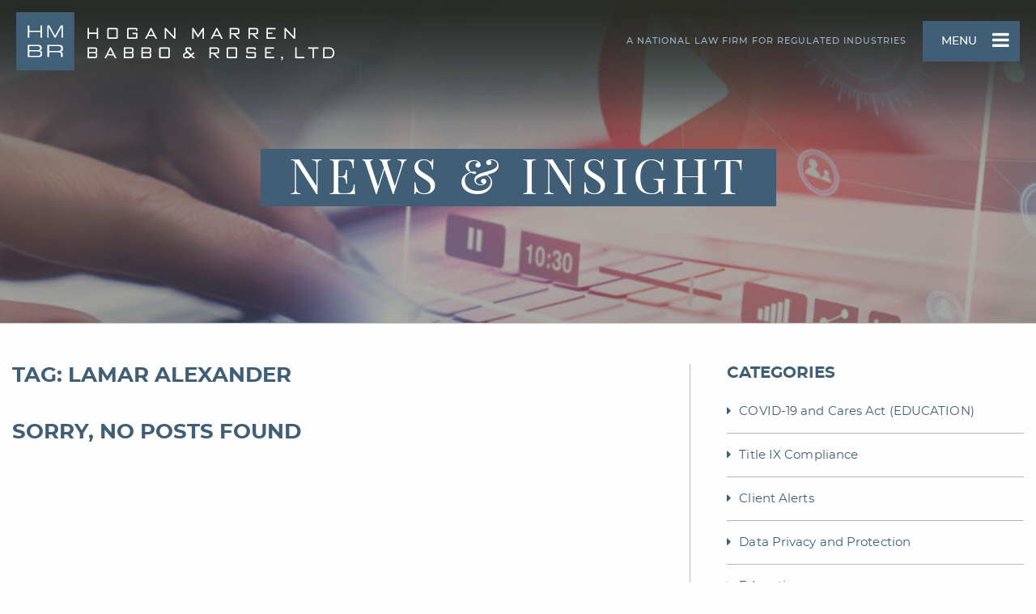

--- FILE ---
content_type: text/html; charset=UTF-8
request_url: https://www.hmbr.com/news-insight/tag/lamar-alexander/
body_size: 7111
content:
<!DOCTYPE html>
<html lang="en">

<head>
  <meta charset="utf-8">
  <title>
    Lamar Alexander Archives - Hogan Marren Babbo &amp; Rose  </title>

    <link rel="icon" type="image/ico" href="/favicon.ico">

    <meta http-equiv="X-UA-Compatible" content="IE=edge">
  <meta name="viewport" content="width=device-width,initial-scale=1.0" />
  <meta name="format-detection" content="telephone=no">
  <meta charset="UTF-8" />
  <link rel="profile" href="http://gmpg.org/xfn/11" />
  <meta name="Copyright" content="PaperStreet Web Design">

  <link rel="stylesheet" type="text/css" href="https://www.hmbr.com/wp-content/themes/paperstreet/style.css" />


    <!-- Global site tag (gtag.js) - Google Analytics -->
  <script async src="https://www.googletagmanager.com/gtag/js?id=UA-3674870-10"></script>
  <script>
    window.dataLayer = window.dataLayer || [];
    function gtag() { dataLayer.push(arguments); }
    gtag('js', new Date());

    gtag('config', 'UA-3674870-10');
  </script>
    <meta name='robots' content='index, follow, max-image-preview:large, max-snippet:-1, max-video-preview:-1' />
	<style>img:is([sizes="auto" i], [sizes^="auto," i]) { contain-intrinsic-size: 3000px 1500px }</style>
	
	<!-- This site is optimized with the Yoast SEO plugin v26.7 - https://yoast.com/wordpress/plugins/seo/ -->
	<link rel="canonical" href="https://www.hmbr.com/news-insight/tag/lamar-alexander/" />
	<meta property="og:locale" content="en_US" />
	<meta property="og:type" content="article" />
	<meta property="og:title" content="Lamar Alexander Archives - Hogan Marren Babbo &amp; Rose" />
	<meta property="og:url" content="https://www.hmbr.com/news-insight/tag/lamar-alexander/" />
	<meta property="og:site_name" content="Hogan Marren Babbo &amp; Rose" />
	<script type="application/ld+json" class="yoast-schema-graph">{"@context":"https://schema.org","@graph":[{"@type":"CollectionPage","@id":"https://www.hmbr.com/news-insight/tag/lamar-alexander/","url":"https://www.hmbr.com/news-insight/tag/lamar-alexander/","name":"Lamar Alexander Archives - Hogan Marren Babbo &amp; Rose","isPartOf":{"@id":"https://www.hmbr.com/#website"},"breadcrumb":{"@id":"https://www.hmbr.com/news-insight/tag/lamar-alexander/#breadcrumb"},"inLanguage":"en-US"},{"@type":"BreadcrumbList","@id":"https://www.hmbr.com/news-insight/tag/lamar-alexander/#breadcrumb","itemListElement":[{"@type":"ListItem","position":1,"name":"Home","item":"https://www.hmbr.com/"},{"@type":"ListItem","position":2,"name":"Lamar Alexander"}]},{"@type":"WebSite","@id":"https://www.hmbr.com/#website","url":"https://www.hmbr.com/","name":"Hogan Marren Babbo & Rose","description":"Chicago-based Health Care and Education Law Firm","potentialAction":[{"@type":"SearchAction","target":{"@type":"EntryPoint","urlTemplate":"https://www.hmbr.com/?s={search_term_string}"},"query-input":{"@type":"PropertyValueSpecification","valueRequired":true,"valueName":"search_term_string"}}],"inLanguage":"en-US"}]}</script>
	<!-- / Yoast SEO plugin. -->


<link rel='stylesheet' id='wp-block-library-css' href='https://www.hmbr.com/wp-includes/css/dist/block-library/style.min.css?ver=6.8.3' type='text/css' media='all' />
<style id='classic-theme-styles-inline-css' type='text/css'>
/*! This file is auto-generated */
.wp-block-button__link{color:#fff;background-color:#32373c;border-radius:9999px;box-shadow:none;text-decoration:none;padding:calc(.667em + 2px) calc(1.333em + 2px);font-size:1.125em}.wp-block-file__button{background:#32373c;color:#fff;text-decoration:none}
</style>
<style id='co-authors-plus-coauthors-style-inline-css' type='text/css'>
.wp-block-co-authors-plus-coauthors.is-layout-flow [class*=wp-block-co-authors-plus]{display:inline}

</style>
<style id='co-authors-plus-avatar-style-inline-css' type='text/css'>
.wp-block-co-authors-plus-avatar :where(img){height:auto;max-width:100%;vertical-align:bottom}.wp-block-co-authors-plus-coauthors.is-layout-flow .wp-block-co-authors-plus-avatar :where(img){vertical-align:middle}.wp-block-co-authors-plus-avatar:is(.alignleft,.alignright){display:table}.wp-block-co-authors-plus-avatar.aligncenter{display:table;margin-inline:auto}

</style>
<style id='co-authors-plus-image-style-inline-css' type='text/css'>
.wp-block-co-authors-plus-image{margin-bottom:0}.wp-block-co-authors-plus-image :where(img){height:auto;max-width:100%;vertical-align:bottom}.wp-block-co-authors-plus-coauthors.is-layout-flow .wp-block-co-authors-plus-image :where(img){vertical-align:middle}.wp-block-co-authors-plus-image:is(.alignfull,.alignwide) :where(img){width:100%}.wp-block-co-authors-plus-image:is(.alignleft,.alignright){display:table}.wp-block-co-authors-plus-image.aligncenter{display:table;margin-inline:auto}

</style>
<style id='global-styles-inline-css' type='text/css'>
:root{--wp--preset--aspect-ratio--square: 1;--wp--preset--aspect-ratio--4-3: 4/3;--wp--preset--aspect-ratio--3-4: 3/4;--wp--preset--aspect-ratio--3-2: 3/2;--wp--preset--aspect-ratio--2-3: 2/3;--wp--preset--aspect-ratio--16-9: 16/9;--wp--preset--aspect-ratio--9-16: 9/16;--wp--preset--color--black: #000000;--wp--preset--color--cyan-bluish-gray: #abb8c3;--wp--preset--color--white: #ffffff;--wp--preset--color--pale-pink: #f78da7;--wp--preset--color--vivid-red: #cf2e2e;--wp--preset--color--luminous-vivid-orange: #ff6900;--wp--preset--color--luminous-vivid-amber: #fcb900;--wp--preset--color--light-green-cyan: #7bdcb5;--wp--preset--color--vivid-green-cyan: #00d084;--wp--preset--color--pale-cyan-blue: #8ed1fc;--wp--preset--color--vivid-cyan-blue: #0693e3;--wp--preset--color--vivid-purple: #9b51e0;--wp--preset--gradient--vivid-cyan-blue-to-vivid-purple: linear-gradient(135deg,rgba(6,147,227,1) 0%,rgb(155,81,224) 100%);--wp--preset--gradient--light-green-cyan-to-vivid-green-cyan: linear-gradient(135deg,rgb(122,220,180) 0%,rgb(0,208,130) 100%);--wp--preset--gradient--luminous-vivid-amber-to-luminous-vivid-orange: linear-gradient(135deg,rgba(252,185,0,1) 0%,rgba(255,105,0,1) 100%);--wp--preset--gradient--luminous-vivid-orange-to-vivid-red: linear-gradient(135deg,rgba(255,105,0,1) 0%,rgb(207,46,46) 100%);--wp--preset--gradient--very-light-gray-to-cyan-bluish-gray: linear-gradient(135deg,rgb(238,238,238) 0%,rgb(169,184,195) 100%);--wp--preset--gradient--cool-to-warm-spectrum: linear-gradient(135deg,rgb(74,234,220) 0%,rgb(151,120,209) 20%,rgb(207,42,186) 40%,rgb(238,44,130) 60%,rgb(251,105,98) 80%,rgb(254,248,76) 100%);--wp--preset--gradient--blush-light-purple: linear-gradient(135deg,rgb(255,206,236) 0%,rgb(152,150,240) 100%);--wp--preset--gradient--blush-bordeaux: linear-gradient(135deg,rgb(254,205,165) 0%,rgb(254,45,45) 50%,rgb(107,0,62) 100%);--wp--preset--gradient--luminous-dusk: linear-gradient(135deg,rgb(255,203,112) 0%,rgb(199,81,192) 50%,rgb(65,88,208) 100%);--wp--preset--gradient--pale-ocean: linear-gradient(135deg,rgb(255,245,203) 0%,rgb(182,227,212) 50%,rgb(51,167,181) 100%);--wp--preset--gradient--electric-grass: linear-gradient(135deg,rgb(202,248,128) 0%,rgb(113,206,126) 100%);--wp--preset--gradient--midnight: linear-gradient(135deg,rgb(2,3,129) 0%,rgb(40,116,252) 100%);--wp--preset--font-size--small: 13px;--wp--preset--font-size--medium: 20px;--wp--preset--font-size--large: 36px;--wp--preset--font-size--x-large: 42px;--wp--preset--spacing--20: 0.44rem;--wp--preset--spacing--30: 0.67rem;--wp--preset--spacing--40: 1rem;--wp--preset--spacing--50: 1.5rem;--wp--preset--spacing--60: 2.25rem;--wp--preset--spacing--70: 3.38rem;--wp--preset--spacing--80: 5.06rem;--wp--preset--shadow--natural: 6px 6px 9px rgba(0, 0, 0, 0.2);--wp--preset--shadow--deep: 12px 12px 50px rgba(0, 0, 0, 0.4);--wp--preset--shadow--sharp: 6px 6px 0px rgba(0, 0, 0, 0.2);--wp--preset--shadow--outlined: 6px 6px 0px -3px rgba(255, 255, 255, 1), 6px 6px rgba(0, 0, 0, 1);--wp--preset--shadow--crisp: 6px 6px 0px rgba(0, 0, 0, 1);}:where(.is-layout-flex){gap: 0.5em;}:where(.is-layout-grid){gap: 0.5em;}body .is-layout-flex{display: flex;}.is-layout-flex{flex-wrap: wrap;align-items: center;}.is-layout-flex > :is(*, div){margin: 0;}body .is-layout-grid{display: grid;}.is-layout-grid > :is(*, div){margin: 0;}:where(.wp-block-columns.is-layout-flex){gap: 2em;}:where(.wp-block-columns.is-layout-grid){gap: 2em;}:where(.wp-block-post-template.is-layout-flex){gap: 1.25em;}:where(.wp-block-post-template.is-layout-grid){gap: 1.25em;}.has-black-color{color: var(--wp--preset--color--black) !important;}.has-cyan-bluish-gray-color{color: var(--wp--preset--color--cyan-bluish-gray) !important;}.has-white-color{color: var(--wp--preset--color--white) !important;}.has-pale-pink-color{color: var(--wp--preset--color--pale-pink) !important;}.has-vivid-red-color{color: var(--wp--preset--color--vivid-red) !important;}.has-luminous-vivid-orange-color{color: var(--wp--preset--color--luminous-vivid-orange) !important;}.has-luminous-vivid-amber-color{color: var(--wp--preset--color--luminous-vivid-amber) !important;}.has-light-green-cyan-color{color: var(--wp--preset--color--light-green-cyan) !important;}.has-vivid-green-cyan-color{color: var(--wp--preset--color--vivid-green-cyan) !important;}.has-pale-cyan-blue-color{color: var(--wp--preset--color--pale-cyan-blue) !important;}.has-vivid-cyan-blue-color{color: var(--wp--preset--color--vivid-cyan-blue) !important;}.has-vivid-purple-color{color: var(--wp--preset--color--vivid-purple) !important;}.has-black-background-color{background-color: var(--wp--preset--color--black) !important;}.has-cyan-bluish-gray-background-color{background-color: var(--wp--preset--color--cyan-bluish-gray) !important;}.has-white-background-color{background-color: var(--wp--preset--color--white) !important;}.has-pale-pink-background-color{background-color: var(--wp--preset--color--pale-pink) !important;}.has-vivid-red-background-color{background-color: var(--wp--preset--color--vivid-red) !important;}.has-luminous-vivid-orange-background-color{background-color: var(--wp--preset--color--luminous-vivid-orange) !important;}.has-luminous-vivid-amber-background-color{background-color: var(--wp--preset--color--luminous-vivid-amber) !important;}.has-light-green-cyan-background-color{background-color: var(--wp--preset--color--light-green-cyan) !important;}.has-vivid-green-cyan-background-color{background-color: var(--wp--preset--color--vivid-green-cyan) !important;}.has-pale-cyan-blue-background-color{background-color: var(--wp--preset--color--pale-cyan-blue) !important;}.has-vivid-cyan-blue-background-color{background-color: var(--wp--preset--color--vivid-cyan-blue) !important;}.has-vivid-purple-background-color{background-color: var(--wp--preset--color--vivid-purple) !important;}.has-black-border-color{border-color: var(--wp--preset--color--black) !important;}.has-cyan-bluish-gray-border-color{border-color: var(--wp--preset--color--cyan-bluish-gray) !important;}.has-white-border-color{border-color: var(--wp--preset--color--white) !important;}.has-pale-pink-border-color{border-color: var(--wp--preset--color--pale-pink) !important;}.has-vivid-red-border-color{border-color: var(--wp--preset--color--vivid-red) !important;}.has-luminous-vivid-orange-border-color{border-color: var(--wp--preset--color--luminous-vivid-orange) !important;}.has-luminous-vivid-amber-border-color{border-color: var(--wp--preset--color--luminous-vivid-amber) !important;}.has-light-green-cyan-border-color{border-color: var(--wp--preset--color--light-green-cyan) !important;}.has-vivid-green-cyan-border-color{border-color: var(--wp--preset--color--vivid-green-cyan) !important;}.has-pale-cyan-blue-border-color{border-color: var(--wp--preset--color--pale-cyan-blue) !important;}.has-vivid-cyan-blue-border-color{border-color: var(--wp--preset--color--vivid-cyan-blue) !important;}.has-vivid-purple-border-color{border-color: var(--wp--preset--color--vivid-purple) !important;}.has-vivid-cyan-blue-to-vivid-purple-gradient-background{background: var(--wp--preset--gradient--vivid-cyan-blue-to-vivid-purple) !important;}.has-light-green-cyan-to-vivid-green-cyan-gradient-background{background: var(--wp--preset--gradient--light-green-cyan-to-vivid-green-cyan) !important;}.has-luminous-vivid-amber-to-luminous-vivid-orange-gradient-background{background: var(--wp--preset--gradient--luminous-vivid-amber-to-luminous-vivid-orange) !important;}.has-luminous-vivid-orange-to-vivid-red-gradient-background{background: var(--wp--preset--gradient--luminous-vivid-orange-to-vivid-red) !important;}.has-very-light-gray-to-cyan-bluish-gray-gradient-background{background: var(--wp--preset--gradient--very-light-gray-to-cyan-bluish-gray) !important;}.has-cool-to-warm-spectrum-gradient-background{background: var(--wp--preset--gradient--cool-to-warm-spectrum) !important;}.has-blush-light-purple-gradient-background{background: var(--wp--preset--gradient--blush-light-purple) !important;}.has-blush-bordeaux-gradient-background{background: var(--wp--preset--gradient--blush-bordeaux) !important;}.has-luminous-dusk-gradient-background{background: var(--wp--preset--gradient--luminous-dusk) !important;}.has-pale-ocean-gradient-background{background: var(--wp--preset--gradient--pale-ocean) !important;}.has-electric-grass-gradient-background{background: var(--wp--preset--gradient--electric-grass) !important;}.has-midnight-gradient-background{background: var(--wp--preset--gradient--midnight) !important;}.has-small-font-size{font-size: var(--wp--preset--font-size--small) !important;}.has-medium-font-size{font-size: var(--wp--preset--font-size--medium) !important;}.has-large-font-size{font-size: var(--wp--preset--font-size--large) !important;}.has-x-large-font-size{font-size: var(--wp--preset--font-size--x-large) !important;}
:where(.wp-block-post-template.is-layout-flex){gap: 1.25em;}:where(.wp-block-post-template.is-layout-grid){gap: 1.25em;}
:where(.wp-block-columns.is-layout-flex){gap: 2em;}:where(.wp-block-columns.is-layout-grid){gap: 2em;}
:root :where(.wp-block-pullquote){font-size: 1.5em;line-height: 1.6;}
</style>
		<style type="text/css" id="wp-custom-css">
			        .footnote-h6 {
            display: block;
            margin: 0 0 10px 0;
            padding: 0;
            font-size: 12px;
            font-family: serif;
            font-weight: normal;
        }		</style>
		</head>

<body class="archive tag tag-lamar-alexander tag-90 wp-theme-paperstreet full-width custom-background-empty">
    <div class="navbar">
    <div class="background"></div>
    <div class="rowx">
      <div class="small-12 medium-12 large-12 header-inner">
        <a href="/" class="show-for-large logo-wrapper">
          <img src="https://www.hmbr.com/wp-content/themes/paperstreet/images/hmbr_header_logo.svg" class="logo"
            alt="Hogan Marren Babbo &amp; Rose, Ltd.">
        </a>
        <aside>
          <div class="menu-trigger">MENU <i class="fa fa-bars"></i></div>
          <div class="tagline-container">
                          <div class="tagline">
                A National Law Firm for Regulated Industries              </div>
                        </div>
        </aside>
      </div>
    </div>
  </div>
      <header class="callout" style="background-image: url('https://www.hmbr.com/wp-content/themes/paperstreet/images/news-insight.jpg" title="News &amp; Insight">
      <a href="/" class="hide-for-large logo-mobile">
        <img src="https://www.hmbr.com/wp-content/themes/paperstreet/images/hmbr_header_logo.svg" class="logo"
          alt="Hogan Marren Babbo &amp; Rose, Ltd.">
      </a>
      <h1>News &amp; Insight</h1>	
    </header>
      <nav class="main-menu">
    <i class="fa fa-times menu-close"></i>
    <div class="menu-main-navigation-container"><ul id="menu-main-navigation" class="vertical menu nested"><li id="menu-item-564" class="menu-item menu-item-type-post_type menu-item-object-page menu-item-home menu-item-564"><a href="https://www.hmbr.com/">Home</a></li>
<li id="menu-item-565" class="menu-item menu-item-type-post_type menu-item-object-page menu-item-565"><a href="https://www.hmbr.com/about-hmbr/">About HMBR</a></li>
<li id="menu-item-769" class="experince-drop menu-item menu-item-type-custom menu-item-object-custom menu-item-has-children menu-item-769"><a href="#">Experience <i class="fa fa-caret-down"></i></a>
<ul class="sub-menu">
	<li id="menu-item-803" class="menu-item menu-item-type-custom menu-item-object-custom menu-item-803"><a href="/experience/">Overview</a></li>
	<li id="menu-item-570" class="menu-item menu-item-type-post_type menu-item-object-practices menu-item-570"><a href="https://www.hmbr.com/experience/antitrust-and-trade-regulation/">Antitrust and Trade Regulation</a></li>
	<li id="menu-item-571" class="menu-item menu-item-type-post_type menu-item-object-practices menu-item-571"><a href="https://www.hmbr.com/experience/corporate-and-transactional/">Corporate and Transactional</a></li>
	<li id="menu-item-776" class="menu-item menu-item-type-post_type menu-item-object-practices menu-item-776"><a href="https://www.hmbr.com/experience/data-privacy-and-cybersecurity/">Data Privacy and Protection</a></li>
	<li id="menu-item-777" class="menu-item menu-item-type-post_type menu-item-object-practices menu-item-777"><a href="https://www.hmbr.com/experience/education-law/">Education Law</a></li>
	<li id="menu-item-778" class="menu-item menu-item-type-post_type menu-item-object-practices menu-item-778"><a href="https://www.hmbr.com/experience/government-investigations-and-regulatory-affairs/">Government Investigations and Regulatory Affairs</a></li>
	<li id="menu-item-779" class="menu-item menu-item-type-post_type menu-item-object-practices menu-item-779"><a href="https://www.hmbr.com/experience/government-state-and-local/">Government, State and Local</a></li>
	<li id="menu-item-780" class="menu-item menu-item-type-post_type menu-item-object-practices menu-item-780"><a href="https://www.hmbr.com/experience/health-care-and-life-science/">Health Care</a></li>
	<li id="menu-item-781" class="menu-item menu-item-type-post_type menu-item-object-practices menu-item-781"><a href="https://www.hmbr.com/experience/nonprofit-and-tax-exempt-organizations/">Nonprofit and Tax-Exempt Organizations</a></li>
	<li id="menu-item-773" class="menu-item menu-item-type-post_type menu-item-object-practices menu-item-773"><a href="https://www.hmbr.com/experience/corporate-and-transactional/real-estate/">Real Estate</a></li>
	<li id="menu-item-782" class="menu-item menu-item-type-post_type menu-item-object-practices menu-item-782"><a href="https://www.hmbr.com/experience/restaurants-and-hospitality/">Restaurant and Hospitality</a></li>
</ul>
</li>
<li id="menu-item-770" class="people-drop menu-item menu-item-type-custom menu-item-object-custom menu-item-has-children menu-item-770"><a href="#">People <i class="fa fa-caret-down"></i></a>
<ul class="sub-menu">
	<li id="menu-item-804" class="menu-item menu-item-type-custom menu-item-object-custom menu-item-804"><a href="/people/">Overview</a></li>
	<li id="menu-item-783" class="menu-item menu-item-type-post_type menu-item-object-attorneys menu-item-783"><a href="https://www.hmbr.com/people/thomas-j-babbo/">Thomas J. Babbo</a></li>
	<li id="menu-item-2119" class="menu-item menu-item-type-post_type menu-item-object-attorneys menu-item-2119"><a href="https://www.hmbr.com/people/emily-p-bothfeld/">Emily P. Bothfeld</a></li>
	<li id="menu-item-1941" class="menu-item menu-item-type-post_type menu-item-object-attorneys menu-item-1941"><a href="https://www.hmbr.com/people/benjamin-d-bresnick/">Benjamin D. Bresnick</a></li>
	<li id="menu-item-785" class="menu-item menu-item-type-post_type menu-item-object-attorneys menu-item-785"><a href="https://www.hmbr.com/people/dennis-m-cariello/">Dennis M. Cariello</a></li>
	<li id="menu-item-2137" class="menu-item menu-item-type-post_type menu-item-object-attorneys menu-item-2137"><a href="https://www.hmbr.com/people/megan-chan/">Megan T. Chan</a></li>
	<li id="menu-item-791" class="menu-item menu-item-type-post_type menu-item-object-attorneys menu-item-791"><a href="https://www.hmbr.com/people/john-foley/">John Foley</a></li>
	<li id="menu-item-796" class="menu-item menu-item-type-post_type menu-item-object-attorneys menu-item-796"><a href="https://www.hmbr.com/people/debora-l-osgood/">Debora L. Osgood</a></li>
	<li id="menu-item-2047" class="menu-item menu-item-type-post_type menu-item-object-attorneys menu-item-2047"><a href="https://www.hmbr.com/people/jorge-perez-casellas/">Jorge Perez-Casellas</a></li>
	<li id="menu-item-676" class="menu-item menu-item-type-post_type menu-item-object-attorneys menu-item-676"><a href="https://www.hmbr.com/people/charles-p-rose/">Charles P. Rose</a></li>
	<li id="menu-item-801" class="menu-item menu-item-type-post_type menu-item-object-attorneys menu-item-801"><a href="https://www.hmbr.com/people/kathleen-a-salzer/">Kathleen A. Salzer</a></li>
	<li id="menu-item-2097" class="menu-item menu-item-type-post_type menu-item-object-attorneys menu-item-2097"><a href="https://www.hmbr.com/people/thomas-m-screen/">Thomas M. Screen</a></li>
	<li id="menu-item-849" class="menu-item menu-item-type-post_type menu-item-object-attorneys menu-item-849"><a href="https://www.hmbr.com/people/george-p-sellis/">George P. Sellis</a></li>
	<li id="menu-item-2191" class="menu-item menu-item-type-post_type menu-item-object-attorneys menu-item-2191"><a href="https://www.hmbr.com/people/sheila-m-sokolowski/">Sheila M. Sokolowski</a></li>
	<li id="menu-item-798" class="menu-item menu-item-type-post_type menu-item-object-attorneys menu-item-798"><a href="https://www.hmbr.com/people/j-michael-tecson/">J. Michael Tecson</a></li>
</ul>
</li>
<li id="menu-item-568" class="menu-item menu-item-type-post_type menu-item-object-page current_page_parent menu-item-568"><a href="https://www.hmbr.com/news-insight/">News &#038; Insight</a></li>
<li id="menu-item-569" class="menu-item menu-item-type-post_type menu-item-object-page menu-item-569"><a href="https://www.hmbr.com/contact/">Contact</a></li>
</ul></div>  </nav>
  
<main class="row grid-x">
  <content class="small-12 medium-12 large-8 content">
  	<h2>Tag: Lamar Alexander</h2>
      <div class="page_navigation pagination-holder">
      <h2>Sorry, no posts found</h2>
    </div>
      </content>

  <aside class="small-12 medium-12 large-4 columns sidebar news-sidebar">
    <hr class="hide-for-large">
  <h3>categories</h3>
  <ul class="show-for-large">

  <li class="cat-item cat-item-156"><a href="/news-insight/category/covid-19-and-cares-act-education/">COVID-19 and Cares Act (EDUCATION)</a></li>
  <li class="cat-item cat-item-157"><a href="/news-insight/category/compliance-title-ix/">Title IX Compliance</a></li>
   	<li class="cat-item cat-item-129"><a href="https://www.hmbr.com/news-insight/category/client-alerts/">Client Alerts</a>
</li>
	<li class="cat-item cat-item-19"><a href="https://www.hmbr.com/news-insight/category/data-security/">Data Privacy and Protection</a>
</li>
	<li class="cat-item cat-item-12"><a href="https://www.hmbr.com/news-insight/category/education/">Education</a>
</li>
	<li class="cat-item cat-item-128"><a href="https://www.hmbr.com/news-insight/category/events/">Events</a>
</li>
	<li class="cat-item cat-item-7"><a href="https://www.hmbr.com/news-insight/category/firm-news/">Firm News</a>
</li>
	<li class="cat-item cat-item-16"><a href="https://www.hmbr.com/news-insight/category/health-care/">Health Care</a>
</li>
	<li class="cat-item cat-item-22"><a href="https://www.hmbr.com/news-insight/category/labor-and-employment/">Labor and Employment</a>
</li>
  </ul>
  <ul class="custom-select vertical menu hide-for-large" data-accordion-menu>
    <li>
      <a class="dropdown-trigger" href="#">Select One...</a>
      <ul class="menu vertical">
  <li class="cat-item cat-item-156"><a href="/news-insight/category/covid-19-and-cares-act-education/">COVID-19 and Cares Act (EDUCATION)</a></li>

      <li class="cat-item cat-item-157"><a href="/news-insight/category/compliance-title-ix/">Title IX Compliance</a></li>

       	<li class="cat-item cat-item-129"><a href="https://www.hmbr.com/news-insight/category/client-alerts/">Client Alerts</a>
</li>
	<li class="cat-item cat-item-19"><a href="https://www.hmbr.com/news-insight/category/data-security/">Data Privacy and Protection</a>
</li>
	<li class="cat-item cat-item-12"><a href="https://www.hmbr.com/news-insight/category/education/">Education</a>
</li>
	<li class="cat-item cat-item-128"><a href="https://www.hmbr.com/news-insight/category/events/">Events</a>
</li>
	<li class="cat-item cat-item-7"><a href="https://www.hmbr.com/news-insight/category/firm-news/">Firm News</a>
</li>
	<li class="cat-item cat-item-16"><a href="https://www.hmbr.com/news-insight/category/health-care/">Health Care</a>
</li>
	<li class="cat-item cat-item-22"><a href="https://www.hmbr.com/news-insight/category/labor-and-employment/">Labor and Employment</a>
</li>
      </ul>
    </li>
  </ul>
  <div class="blogsearch-area" id="blogspot">
    <h3 class="extra-margin">blog search</h3>
    <form action="/news-insight/" class="search searchside" method="post">
      <h4 class="search-fields-title"><i class="fa fa-key"></i>&nbsp;&nbsp;Search by Keyword</h4>
      <div class="input-wrapper-sidebar-search">
        <label for="keyword" class="hide">Keyword</label>
        <i class="fa fa-search formgo"></i>
        <input type="text" name="keyword" id="keyword" class="" placeholder="Type Keyword">
      </div>

      <h4 class="search-fields-title"><i class="fa fa-suitcase"></i>&nbsp;&nbsp;Search by Service</h4>
      <div class="select-wrap">
        <label for="practices" class="hide">Services</label>
        <select name="practice" class="searchclass" id="practices">
          <option selected value="practices">Select a Service</option>
                        <option value="Antitrust and Trade Regulation"> Antitrust and Trade Regulation</option>
                          <option value="Business Disputes"> Business Disputes</option>
                          <option value="Corporate and Transactional"> Corporate and Transactional</option>
                          <option value="Data Privacy and Protection"> Data Privacy and Protection</option>
                          <option value="Education Law"> Education Law</option>
                          <option value="Government Investigations and Regulatory Affairs"> Government Investigations and Regulatory Affairs</option>
                          <option value="Government, State and Local"> Government, State and Local</option>
                          <option value="Health Care"> Health Care</option>
                          <option value="Nonprofit and Tax-Exempt Organizations"> Nonprofit and Tax-Exempt Organizations</option>
                          <option value="Real Estate"> Real Estate</option>
                          <option value="Restaurant and Hospitality"> Restaurant and Hospitality</option>
                          <option value="State and Local Government"> State and Local Government</option>
                    </select>
      </div>
      <h4 class="search-fields-title"><i class="fa fa-balance-scale"></i>&nbsp;&nbsp;Search by Sector</h4>
      <div class="select-wrap">
        <label for="sectors" class="hide">Sectors</label>
        <select name="sectors" class="searchclass" id="sectors">
          <option selected value="sectors">Select a Sector</option>
                        <option value="Education Law"> Education Law</option>
                          <option value="Government, State and Local"> Government, State and Local</option>
                          <option value="Health Care"> Health Care</option>
                          <option value="Nonprofit and Tax-Exempt Organizations"> Nonprofit and Tax-Exempt Organizations</option>
                          <option value="Real Estate"> Real Estate</option>
                          <option value="Restaurant and Hospitality"> Restaurant and Hospitality</option>
                    </select>
      </div>
      <button class="search formsearch" type="submit" name="submit" value="Search">SEARCH</button>
   </form>
  </div>
  <div class="newsletter-signup">
    <!-- newsletter signup -->
        <i class="fa fa-envelope-o"></i>
    <h4>newsletter signup</h4>
    <button class="btn-news"><a href="/news-insight/newsletter-sign-up/">Subscribe to Newsletter/Email Alerts</a></button>
    </div>

  <h3>archives</h3>
  <ul class="show-for-large">
   	<li><a href='https://www.hmbr.com/news-insight/2025/'>2025</a></li>
	<li><a href='https://www.hmbr.com/news-insight/2024/'>2024</a></li>
	<li><a href='https://www.hmbr.com/news-insight/2023/'>2023</a></li>
	<li><a href='https://www.hmbr.com/news-insight/2022/'>2022</a></li>
	<li><a href='https://www.hmbr.com/news-insight/2021/'>2021</a></li>
	<li><a href='https://www.hmbr.com/news-insight/2020/'>2020</a></li>
  </ul>

  <ul class="custom-select vertical menu hide-for-large" data-accordion-menu>
    <li>
      <a class="dropdown-trigger" href="#">Select One...</a>
      <ul class="menu vertical">
      	<li><a href='https://www.hmbr.com/news-insight/2025/09/'>September 2025</a></li>
	<li><a href='https://www.hmbr.com/news-insight/2025/08/'>August 2025</a></li>
	<li><a href='https://www.hmbr.com/news-insight/2025/05/'>May 2025</a></li>
	<li><a href='https://www.hmbr.com/news-insight/2025/04/'>April 2025</a></li>
	<li><a href='https://www.hmbr.com/news-insight/2025/03/'>March 2025</a></li>
	<li><a href='https://www.hmbr.com/news-insight/2025/01/'>January 2025</a></li>
	<li><a href='https://www.hmbr.com/news-insight/2024/12/'>December 2024</a></li>
	<li><a href='https://www.hmbr.com/news-insight/2024/11/'>November 2024</a></li>
	<li><a href='https://www.hmbr.com/news-insight/2024/09/'>September 2024</a></li>
	<li><a href='https://www.hmbr.com/news-insight/2024/08/'>August 2024</a></li>
	<li><a href='https://www.hmbr.com/news-insight/2024/05/'>May 2024</a></li>
	<li><a href='https://www.hmbr.com/news-insight/2024/04/'>April 2024</a></li>
	<li><a href='https://www.hmbr.com/news-insight/2024/03/'>March 2024</a></li>
	<li><a href='https://www.hmbr.com/news-insight/2024/02/'>February 2024</a></li>
	<li><a href='https://www.hmbr.com/news-insight/2023/11/'>November 2023</a></li>
	<li><a href='https://www.hmbr.com/news-insight/2023/09/'>September 2023</a></li>
	<li><a href='https://www.hmbr.com/news-insight/2023/07/'>July 2023</a></li>
	<li><a href='https://www.hmbr.com/news-insight/2023/06/'>June 2023</a></li>
	<li><a href='https://www.hmbr.com/news-insight/2023/03/'>March 2023</a></li>
	<li><a href='https://www.hmbr.com/news-insight/2022/12/'>December 2022</a></li>
	<li><a href='https://www.hmbr.com/news-insight/2022/11/'>November 2022</a></li>
	<li><a href='https://www.hmbr.com/news-insight/2022/10/'>October 2022</a></li>
	<li><a href='https://www.hmbr.com/news-insight/2022/05/'>May 2022</a></li>
	<li><a href='https://www.hmbr.com/news-insight/2022/02/'>February 2022</a></li>
	<li><a href='https://www.hmbr.com/news-insight/2021/08/'>August 2021</a></li>
	<li><a href='https://www.hmbr.com/news-insight/2021/05/'>May 2021</a></li>
	<li><a href='https://www.hmbr.com/news-insight/2021/04/'>April 2021</a></li>
	<li><a href='https://www.hmbr.com/news-insight/2021/03/'>March 2021</a></li>
	<li><a href='https://www.hmbr.com/news-insight/2021/02/'>February 2021</a></li>
	<li><a href='https://www.hmbr.com/news-insight/2020/12/'>December 2020</a></li>
	<li><a href='https://www.hmbr.com/news-insight/2020/10/'>October 2020</a></li>
	<li><a href='https://www.hmbr.com/news-insight/2020/09/'>September 2020</a></li>
	<li><a href='https://www.hmbr.com/news-insight/2020/08/'>August 2020</a></li>
	<li><a href='https://www.hmbr.com/news-insight/2020/06/'>June 2020</a></li>
	<li><a href='https://www.hmbr.com/news-insight/2020/05/'>May 2020</a></li>
	<li><a href='https://www.hmbr.com/news-insight/2020/04/'>April 2020</a></li>
	<li><a href='https://www.hmbr.com/news-insight/2020/03/'>March 2020</a></li>
	<li><a href='https://www.hmbr.com/news-insight/2020/02/'>February 2020</a></li>
	<li><a href='https://www.hmbr.com/news-insight/2020/01/'>January 2020</a></li>
      </ul>
    </li>
  </ul>  </aside>
</main>
<footer class="callout">
  <div class="row grid-x">
    <div class="small-12 medium-12 large-6">
      <div class="subscription-form">
          <!-- <h5>Sign Up For Email Alerts</h5> -->
  <button class="btn-news"><a href="/news-insight/newsletter-sign-up/"><i class="fa fa-envelope-o"></i>Subscribe to Newsletter/Email Alerts</a></button>
        </div>
    </div>
    <div class="small-12 medium-12 large-6">
      <div class="blogs-links">
        <h5>view our blogs</h5>
        <ul>
          <li><a href="/news-insight/category/education/"><i class="fa fa-angle-right"></i>Higher Education</a></li>
          <li><a href="/news-insight/category/data-security/"><i class="fa fa-angle-right"></i>Data Privacy and Protection</a></li>
                      <li><a href="/news-insight/category/health-care/"><i class="fa fa-angle-right"></i>Health Care</a></li>
                        <li><a href="/news-insight/category/labor-and-employment/"><i class="fa fa-angle-right"></i>Labor and Employment</a></li>
                    </ul>
		  		  	<a href="https://www.chambersandpartners.com/USA/firm/100931/hogan-marren-babbo-rose" target="_blank"><img src="https://www.hmbr.com/wp-content/uploads/2025/05/chambers.png" alt="USA Chambers" class="rank-badge"></a>
		  	      </div>
    </div>
  </div>
</footer>

<div class="footer-legal">
  &copy; 2026 <a href="/">Hogan Marren Babbo &amp; Rose, Ltd.</a> All Rights Reserved. <a href="/legal/">Attorney Advertising and Legal Notices.</a> <a href="/sitemap/">Sitemap</a>&nbsp;&nbsp;|&nbsp;&nbsp;<a href="https://www.paperstreet.com">A PaperStreet Web Design</a>
</div>
 <script>
  var resource = document.createElement('script');
  resource.src = "https://www.hmbr.com/wp-content/themes/paperstreet/js/compressed.js";
  var script = document.getElementsByTagName('script')[0];
  script.parentNode.insertBefore(resource, script);
</script>

  <script type="text/javascript" src="//static.addtoany.com/menu/page.js"></script>
  <script type="speculationrules">
{"prefetch":[{"source":"document","where":{"and":[{"href_matches":"\/*"},{"not":{"href_matches":["\/wp-*.php","\/wp-admin\/*","\/wp-content\/uploads\/*","\/wp-content\/*","\/wp-content\/plugins\/*","\/wp-content\/themes\/paperstreet\/*","\/*\\?(.+)"]}},{"not":{"selector_matches":"a[rel~=\"nofollow\"]"}},{"not":{"selector_matches":".no-prefetch, .no-prefetch a"}}]},"eagerness":"conservative"}]}
</script>
<script type="text/javascript" src="https://www.hmbr.com/wp-includes/js/jquery/jquery.min.js?ver=3.7.1" id="jquery-core-js"></script>
<script type="text/javascript" src="https://www.hmbr.com/wp-includes/js/jquery/jquery-migrate.min.js?ver=3.4.1" id="jquery-migrate-js"></script>
<script type="text/javascript" src="https://www.hmbr.com/wp-content/themes/paperstreet/js/contact.js?ver=1.0" id="contact-js-js"></script>
<script>(function(){function c(){var b=a.contentDocument||a.contentWindow.document;if(b){var d=b.createElement('script');d.innerHTML="window.__CF$cv$params={r:'9c00e22ede19cf78',t:'MTc2ODc2ODU3Ni4wMDAwMDA='};var a=document.createElement('script');a.nonce='';a.src='/cdn-cgi/challenge-platform/scripts/jsd/main.js';document.getElementsByTagName('head')[0].appendChild(a);";b.getElementsByTagName('head')[0].appendChild(d)}}if(document.body){var a=document.createElement('iframe');a.height=1;a.width=1;a.style.position='absolute';a.style.top=0;a.style.left=0;a.style.border='none';a.style.visibility='hidden';document.body.appendChild(a);if('loading'!==document.readyState)c();else if(window.addEventListener)document.addEventListener('DOMContentLoaded',c);else{var e=document.onreadystatechange||function(){};document.onreadystatechange=function(b){e(b);'loading'!==document.readyState&&(document.onreadystatechange=e,c())}}}})();</script></body>
</html>

--- FILE ---
content_type: text/css
request_url: https://www.hmbr.com/wp-content/themes/paperstreet/style.css
body_size: 38681
content:
/********************************************/
/* Theme Name: PaperStreet                  */
/* Theme URI: http://wwww.hmbr.com          */
/* Author: PaperStreet                      */
/* Author URI: http://www.paperstreet.com   */
/* Description: For PaperStreet             */
/* Version: 1.0                             */
/********************************************/

/*****************/
/* CSS Scripts   */
/*****************/
/* - Foundation  */
/* - Fonts       */
/* - FontAwesome */
/* - Reset       */
/* - Slick       */
/* - animate     */
/* - Style       */
/*****************/
/*! normalize-scss | MIT/GPLv2 License | bit.ly/normalize-scss */html{font-family:sans-serif;line-height:1.15;-ms-text-size-adjust:100%;-webkit-text-size-adjust:100%}article,aside,footer,header,nav{display:block}h1{font-size:2em;margin:.67em 0}hr{overflow:visible;box-sizing:content-box}main{display:block}a{background-color:transparent;-webkit-text-decoration-skip:objects}a:active,a:hover{outline-width:0}b,strong{font-weight:inherit;font-weight:bolder}sub{font-size:75%;line-height:0;position:relative;vertical-align:baseline;bottom:-.25em}video{display:inline-block}img{border-style:none}svg:not(:root){overflow:hidden}button,input,optgroup,select,textarea{font-family:sans-serif;font-size:100%;line-height:1.15;margin:0}button{overflow:visible}button,select{text-transform:none}[type=reset],[type=submit],button,html [type=button]{-webkit-appearance:button}[type=button]::-moz-focus-inner,[type=reset]::-moz-focus-inner,[type=submit]::-moz-focus-inner,button::-moz-focus-inner{padding:0;border-style:none}[type=button]:-moz-focusring,[type=reset]:-moz-focusring,[type=submit]:-moz-focusring,button:-moz-focusring{outline:1px dotted ButtonText}input{overflow:visible}[type=checkbox],[type=radio]{box-sizing:border-box;padding:0}[type=number]::-webkit-inner-spin-button,[type=number]::-webkit-outer-spin-button{height:auto}[type=search]{outline-offset:-2px;-webkit-appearance:textfield}[type=search]::-webkit-search-cancel-button,[type=search]::-webkit-search-decoration{-webkit-appearance:none}::-webkit-file-upload-button{font:inherit;-webkit-appearance:button}fieldset{margin:0 2px;padding:.35em .625em .75em;border:1px solid silver}legend{display:table;box-sizing:border-box;padding:0;white-space:normal;color:inherit}progress{display:inline-block;vertical-align:baseline}textarea{overflow:auto}details,menu{display:block}canvas{display:inline-block}[hidden],template{display:none}.foundation-mq{font-family:"small=0em&medium=40em&large=64em&xlarge=75em&xxlarge=90em"}html{font-size:100%;box-sizing:border-box}*,:after,:before{box-sizing:inherit}body{font-family:Helvetica Neue,Helvetica,Roboto,Arial,sans-serif;font-weight:400;line-height:1.5;margin:0;padding:0;color:#0a0a0a;background:#fefefe;-webkit-font-smoothing:antialiased;-moz-osx-font-smoothing:grayscale}img{display:inline-block;max-width:100%;height:auto;vertical-align:middle;-ms-interpolation-mode:bicubic}textarea{height:auto;min-height:50px;border-radius:0}select{box-sizing:border-box;width:100%}.map_canvas embed,.map_canvas img,.map_canvas object{max-width:none!important}button{line-height:1;padding:0;cursor:auto;border:0;border-radius:0;background:transparent;-webkit-appearance:none;-moz-appearance:none;appearance:none}[data-whatinput=mouse] button{outline:0}button,input,optgroup,select,textarea{font-family:inherit}.is-visible{display:block!important}.is-hidden{display:none!important}.grid-container{max-width:75rem;margin:0 auto;padding-right:.625rem;padding-left:.625rem}.grid-container.full{max-width:100%;margin:0 auto;padding-right:0;padding-left:0}.grid-x{display:-webkit-box;display:-ms-flexbox;display:flex;-webkit-box-orient:horizontal;-webkit-box-direction:normal;-ms-flex-flow:row wrap;flex-flow:row wrap}.grid-x>.auto{width:auto}.grid-x>.small-1,.grid-x>.small-2,.grid-x>.small-3,.grid-x>.small-4,.grid-x>.small-5,.grid-x>.small-6,.grid-x>.small-7,.grid-x>.small-8,.grid-x>.small-9,.grid-x>.small-10,.grid-x>.small-11,.grid-x>.small-12,.grid-x>.small-full{-ms-flex-preferred-size:auto;flex-basis:auto}.grid-x>.small-1{width:8.33333%}.grid-x>.small-2{width:16.66667%}.grid-x>.small-3{width:25%}.grid-x>.small-4{width:33.33333%}.grid-x>.small-5{width:41.66667%}.grid-x>.small-6{width:50%}.grid-x>.small-7{width:58.33333%}.grid-x>.small-8{width:66.66667%}.grid-x>.small-9{width:75%}.grid-x>.small-10{width:83.33333%}.grid-x>.small-11{width:91.66667%}.grid-x>.small-12{width:100%}.grid-margin-x{margin-right:-.625rem;margin-left:-.625rem}.grid-margin-x>.auto{width:auto}.grid-margin-x>.small-1{width:calc(8.33333% - 1.25rem)}.grid-margin-x>.small-2{width:calc(16.66667% - 1.25rem)}.grid-margin-x>.small-3{width:calc(25% - 1.25rem)}.grid-margin-x>.small-4{width:calc(33.33333% - 1.25rem)}.grid-margin-x>.small-5{width:calc(41.66667% - 1.25rem)}.grid-margin-x>.small-6{width:calc(50% - 1.25rem)}.grid-margin-x>.small-7{width:calc(58.33333% - 1.25rem)}.grid-margin-x>.small-8{width:calc(66.66667% - 1.25rem)}.grid-margin-x>.small-9{width:calc(75% - 1.25rem)}.grid-margin-x>.small-10{width:calc(83.33333% - 1.25rem)}.grid-margin-x>.small-11{width:calc(91.66667% - 1.25rem)}.grid-margin-x>.small-12{width:calc(100% - 1.25rem)}.grid-container:not(.full)>.grid-padding-x,.grid-padding-x .grid-padding-x{margin-right:-.625rem;margin-left:-.625rem}.small-margin-collapse{margin-right:0;margin-left:0}.small-margin-collapse>.small-1{width:8.33333%}.small-margin-collapse>.small-2{width:16.66667%}.small-margin-collapse>.small-3{width:25%}.small-margin-collapse>.small-4{width:33.33333%}.small-margin-collapse>.small-5{width:41.66667%}.small-margin-collapse>.small-6{width:50%}.small-margin-collapse>.small-7{width:58.33333%}.small-margin-collapse>.small-8{width:66.66667%}.small-margin-collapse>.small-9{width:75%}.small-margin-collapse>.small-10{width:83.33333%}.small-margin-collapse>.small-11{width:91.66667%}.small-margin-collapse>.small-12{width:100%}.small-padding-collapse{margin-right:0;margin-left:0}.small-offset-0{margin-left:0}.grid-margin-x>.small-offset-0{margin-left:calc(0% + .625rem)}.small-offset-1{margin-left:8.33333%}.grid-margin-x>.small-offset-1{margin-left:calc(8.33333% + .625rem)}.small-offset-2{margin-left:16.66667%}.grid-margin-x>.small-offset-2{margin-left:calc(16.66667% + .625rem)}.small-offset-3{margin-left:25%}.grid-margin-x>.small-offset-3{margin-left:calc(25% + .625rem)}.small-offset-4{margin-left:33.33333%}.grid-margin-x>.small-offset-4{margin-left:calc(33.33333% + .625rem)}.small-offset-5{margin-left:41.66667%}.grid-margin-x>.small-offset-5{margin-left:calc(41.66667% + .625rem)}.small-offset-6{margin-left:50%}.grid-margin-x>.small-offset-6{margin-left:calc(50% + .625rem)}.small-offset-7{margin-left:58.33333%}.grid-margin-x>.small-offset-7{margin-left:calc(58.33333% + .625rem)}.small-offset-8{margin-left:66.66667%}.grid-margin-x>.small-offset-8{margin-left:calc(66.66667% + .625rem)}.small-offset-9{margin-left:75%}.grid-margin-x>.small-offset-9{margin-left:calc(75% + .625rem)}.small-offset-10{margin-left:83.33333%}.grid-margin-x>.small-offset-10{margin-left:calc(83.33333% + .625rem)}.small-offset-11{margin-left:91.66667%}.grid-margin-x>.small-offset-11{margin-left:calc(91.66667% + .625rem)}.grid-y{display:-webkit-box;display:-ms-flexbox;display:flex;-webkit-box-orient:vertical;-webkit-box-direction:normal;-ms-flex-flow:column nowrap;flex-flow:column nowrap}.grid-y>.auto{height:auto}.grid-y>.small-1,.grid-y>.small-2,.grid-y>.small-3,.grid-y>.small-4,.grid-y>.small-5,.grid-y>.small-6,.grid-y>.small-7,.grid-y>.small-8,.grid-y>.small-9,.grid-y>.small-10,.grid-y>.small-11,.grid-y>.small-12,.grid-y>.small-full{-ms-flex-preferred-size:auto;flex-basis:auto}.grid-y>.small-1{height:8.33333%}.grid-y>.small-2{height:16.66667%}.grid-y>.small-3{height:25%}.grid-y>.small-4{height:33.33333%}.grid-y>.small-5{height:41.66667%}.grid-y>.small-6{height:50%}.grid-y>.small-7{height:58.33333%}.grid-y>.small-8{height:66.66667%}.grid-y>.small-9{height:75%}.grid-y>.small-10{height:83.33333%}.grid-y>.small-11{height:91.66667%}.grid-y>.small-12{height:100%}.grid-margin-y,.grid-padding-y .grid-padding-y{margin-top:-.625rem;margin-bottom:-.625rem}.grid-margin-y>.auto{height:auto}.grid-margin-y>.small-1{height:calc(8.33333% - 1.25rem)}.grid-margin-y>.small-2{height:calc(16.66667% - 1.25rem)}.grid-margin-y>.small-3{height:calc(25% - 1.25rem)}.grid-margin-y>.small-4{height:calc(33.33333% - 1.25rem)}.grid-margin-y>.small-5{height:calc(41.66667% - 1.25rem)}.grid-margin-y>.small-6{height:calc(50% - 1.25rem)}.grid-margin-y>.small-7{height:calc(58.33333% - 1.25rem)}.grid-margin-y>.small-8{height:calc(66.66667% - 1.25rem)}.grid-margin-y>.small-9{height:calc(75% - 1.25rem)}.grid-margin-y>.small-10{height:calc(83.33333% - 1.25rem)}.grid-margin-y>.small-11{height:calc(91.66667% - 1.25rem)}.grid-margin-y>.small-12{height:calc(100% - 1.25rem)}blockquote,dd,div,dt,form,h1,h2,h3,h4,h5,h6,li,p,td,th,ul{margin:0;padding:0}p{font-size:inherit;line-height:1.6;margin-bottom:1rem;text-rendering:optimizeLegibility}em,i{font-style:italic}b,em,i,strong{line-height:inherit}b,strong{font-weight:700}small{font-size:80%;line-height:inherit}.h1,.h2,.h3,.h4,.h5,.h6,h1,h2,h3,h4,h5,h6{font-family:Helvetica Neue,Helvetica,Roboto,Arial,sans-serif;font-weight:400;font-style:normal;color:inherit;text-rendering:optimizeLegibility}.h1 small,.h2 small,.h3 small,.h4 small,.h5 small,.h6 small,h1 small,h2 small,h3 small,h4 small,h5 small,h6 small{line-height:0;color:#cacaca}.h1,h1{font-size:1.5rem}.h1,.h2,h1,h2{line-height:1.4;margin-top:0;margin-bottom:.5rem}.h2,h2{font-size:1.25rem}.h3,h3{font-size:1.1875rem}.h3,.h4,h3,h4{line-height:1.4;margin-top:0;margin-bottom:.5rem}.h4,h4{font-size:1.125rem}.h5,h5{font-size:1.0625rem}.h5,.h6,h5,h6{line-height:1.4;margin-top:0;margin-bottom:.5rem}.h6,h6{font-size:1rem}a{line-height:inherit;cursor:pointer;text-decoration:none;color:#1779ba}a:focus,a:hover{color:#1468a0}a img{border:0}hr{clear:both;max-width:75rem;height:0;margin:1.25rem auto;border-top:0;border-right:0;border-bottom:1px solid #cacaca;border-left:0}ul{line-height:1.6;margin-bottom:1rem;list-style-position:outside}li{font-size:inherit}ul{list-style-type:disc}ul,ul ul{margin-left:1.25rem}ul ul{margin-bottom:0}blockquote{margin:0 0 1rem;padding:.5625rem 1.25rem 0 1.1875rem;border-left:1px solid #cacaca}blockquote,blockquote p{line-height:1.6;color:#8a8a8a}.text-left{text-align:left}.text-right{text-align:right}.text-center{text-align:center}[type=color],[type=date],[type=datetime-local],[type=datetime],[type=email],[type=month],[type=number],[type=password],[type=search],[type=tel],[type=text],[type=time],[type=url],[type=week],textarea{font-family:inherit;font-size:1rem;font-weight:400;line-height:1.5;display:block;box-sizing:border-box;width:100%;height:2.4375rem;margin:0 0 1rem;padding:.5rem;transition:box-shadow .5s,border-color .25s ease-in-out;color:#0a0a0a;border:1px solid #cacaca;border-radius:0;background-color:#fefefe;box-shadow:inset 0 1px 2px hsla(0,0%,4%,.1);-webkit-appearance:none;-moz-appearance:none;appearance:none}[type=color]:focus,[type=date]:focus,[type=datetime-local]:focus,[type=datetime]:focus,[type=email]:focus,[type=month]:focus,[type=number]:focus,[type=password]:focus,[type=search]:focus,[type=tel]:focus,[type=text]:focus,[type=time]:focus,[type=url]:focus,[type=week]:focus,textarea:focus{transition:box-shadow .5s,border-color .25s ease-in-out;border:1px solid #8a8a8a;outline:none;background-color:#fefefe;box-shadow:0 0 5px #cacaca}textarea{max-width:100%}textarea[rows]{height:auto}input::-webkit-input-placeholder,textarea::-webkit-input-placeholder{color:#cacaca}input:-ms-input-placeholder,input::-ms-input-placeholder,textarea:-ms-input-placeholder,textarea::-ms-input-placeholder{color:#cacaca}input::placeholder,textarea::placeholder{color:#cacaca}input:disabled,input[readonly],textarea:disabled,textarea[readonly]{cursor:not-allowed;background-color:#e6e6e6}[type=button],[type=submit]{border-radius:0;-webkit-appearance:none;-moz-appearance:none;appearance:none}input[type=search]{box-sizing:border-box}[type=checkbox],[type=file],[type=radio]{margin:0 0 1rem}[type=checkbox]+label,[type=radio]+label{display:inline-block;margin-right:1rem;margin-bottom:0;margin-left:.5rem;vertical-align:baseline}[type=checkbox]+label[for],[type=radio]+label[for]{cursor:pointer}label>[type=checkbox],label>[type=radio]{margin-right:.5rem}[type=file]{width:100%}label{font-size:.875rem;font-weight:400;line-height:1.8;display:block;margin:0;color:#0a0a0a}.input-group{display:-webkit-box;display:-ms-flexbox;display:flex;width:100%;margin-bottom:1rem;-webkit-box-align:stretch;-ms-flex-align:stretch;align-items:stretch}.input-group>:first-child,.input-group>:last-child>*{border-radius:0 0 0 0}.input-group-button,.input-group-button a,.input-group-button button,.input-group-button input,.input-group-button label,.input-group-field,.input-group-label{margin:0;white-space:nowrap}.input-group-label{display:-webkit-box;display:-ms-flexbox;display:flex;padding:0 1rem;text-align:center;white-space:nowrap;color:#0a0a0a;border:1px solid #cacaca;background:#e6e6e6;-webkit-box-flex:0;-ms-flex:0 0 auto;flex:0 0 auto;-webkit-box-align:center;-ms-flex-align:center;align-items:center}.input-group-label:first-child{border-right:0}.input-group-label:last-child{border-left:0}.input-group-field{min-width:0;height:auto;border-radius:0;-webkit-box-flex:1;-ms-flex:1 1 0;flex:1 1 0}.input-group-button{display:-webkit-box;display:-ms-flexbox;display:flex;padding-top:0;padding-bottom:0;text-align:center;-webkit-box-flex:0;-ms-flex:0 0 auto;flex:0 0 auto}.input-group-button a,.input-group-button button,.input-group-button input,.input-group-button label{font-size:1rem;height:auto;padding-top:0;padding-bottom:0;-webkit-align-self:stretch;-ms-flex-item-align:stretch;align-self:stretch}fieldset{margin:0;padding:0;border:0}legend{max-width:100%;margin-bottom:.5rem}.fieldset{margin:1.125rem 0;padding:1.25rem;border:1px solid #cacaca}.fieldset legend{margin:0;margin-left:-.1875rem;padding:0 .1875rem}select{font-family:inherit;font-size:1rem;font-weight:400;line-height:1.5;height:2.4375rem;margin:0 0 1rem;padding:.5rem;padding-right:1.5rem;color:#0a0a0a;border:1px solid #cacaca;border-radius:0;background-image:url("data:image/svg+xml;utf8,<svg xmlns='http://www.w3.org/2000/svg' version='1.1' width='32' height='24' viewBox='0 0 32 24'><polygon points='0,0 32,0 16,24' style='fill: rgb%28138, 138, 138%29'></polygon></svg>");background-repeat:no-repeat;background-position:right -1rem center;background-origin:content-box;background-size:9px 6px;-webkit-appearance:none;-moz-appearance:none;appearance:none}select,select:focus{transition:box-shadow .5s,border-color .25s ease-in-out;background-color:#fefefe}select:focus{border:1px solid #8a8a8a;outline:none;box-shadow:0 0 5px #cacaca}select:disabled{cursor:not-allowed;background-color:#e6e6e6}select::-ms-expand{display:none}select[multiple]{height:auto;background-image:none}.is-invalid-input:not(:focus){border-color:#cc4b37;background-color:#f9ecea}.is-invalid-input:not(:focus)::-webkit-input-placeholder{color:#cc4b37}.is-invalid-input:not(:focus):-ms-input-placeholder,.is-invalid-input:not(:focus)::-ms-input-placeholder{color:#cc4b37}.is-invalid-input:not(:focus)::placeholder{color:#cc4b37}.form-error,.is-invalid-label{color:#cc4b37}.form-error{font-size:.75rem;font-weight:700;display:none;margin-top:-.5rem;margin-bottom:1rem}.form-error.is-visible{display:block}.button{font-family:inherit;font-size:.9rem;line-height:1;display:inline-block;margin:0 0 1rem;padding:.85em 1em;cursor:pointer;transition:background-color .25s ease-out,color .25s ease-out;text-align:center;vertical-align:middle;color:#fefefe;border:1px solid transparent;border-radius:0;background-color:#1779ba;-webkit-appearance:none}[data-whatinput=mouse] .button{outline:0}.button:focus,.button:hover{color:#fefefe;background-color:#14679e}.button.small{font-size:.75rem}.button.large{font-size:1.25rem}.button.expanded{display:block;width:100%;margin-right:0;margin-left:0}.button.primary{color:#fefefe;background-color:#1779ba}.button.primary:focus,.button.primary:hover{color:#fefefe;background-color:#126195}.button.secondary{color:#fefefe;background-color:#767676}.button.secondary:focus,.button.secondary:hover{color:#fefefe;background-color:#5e5e5e}.button.success{color:#0a0a0a;background-color:#3adb76}.button.success:focus,.button.success:hover{color:#0a0a0a;background-color:#22bb5b}.button.disabled,.button[disabled]{cursor:not-allowed;opacity:.25}.button.disabled,.button.disabled:focus,.button.disabled:hover,.button[disabled],.button[disabled]:focus,.button[disabled]:hover{color:#fefefe;background-color:#1779ba}.button.disabled.primary,.button[disabled].primary{cursor:not-allowed;opacity:.25}.button.disabled.primary,.button.disabled.primary:focus,.button.disabled.primary:hover,.button[disabled].primary,.button[disabled].primary:focus,.button[disabled].primary:hover{color:#fefefe;background-color:#1779ba}.button.disabled.secondary,.button[disabled].secondary{cursor:not-allowed;opacity:.25}.button.disabled.secondary,.button.disabled.secondary:focus,.button.disabled.secondary:hover,.button[disabled].secondary,.button[disabled].secondary:focus,.button[disabled].secondary:hover{color:#fefefe;background-color:#767676}.button.disabled.success,.button[disabled].success{cursor:not-allowed;opacity:.25}.button.disabled.success,.button.disabled.success:focus,.button.disabled.success:hover,.button[disabled].success,.button[disabled].success:focus,.button[disabled].success:hover{color:#0a0a0a;background-color:#3adb76}.button.dropdown:after{position:relative;top:.4em;display:block;display:inline-block;float:right;width:0;height:0;margin-left:1em;content:"";border:.4em inset;border-color:#fefefe transparent transparent;border-top-style:solid;border-bottom-width:0}.button.arrow-only:after{top:-.1em;float:none;margin-left:0}a.button:focus,a.button:hover{text-decoration:none}.accordion{margin-left:0;list-style-type:none;background:#fefefe}.accordion[disabled] .accordion-title{cursor:not-allowed}.accordion-item:first-child>:first-child,.accordion-item:last-child>:last-child{border-radius:0 0 0 0}.accordion-title{font-size:.75rem;line-height:1;position:relative;display:block;padding:1.25rem 1rem;color:#1779ba;border:1px solid #e6e6e6;border-bottom:0}:last-child:not(.is-active)>.accordion-title{border-bottom:1px solid #e6e6e6;border-radius:0 0 0 0}.accordion-title:focus,.accordion-title:hover{background-color:#e6e6e6}.accordion-title:before{position:absolute;top:50%;right:1rem;margin-top:-.5rem;content:"+"}.is-active>.accordion-title:before{content:"\2013"}.accordion-content{display:none;padding:1rem;color:#0a0a0a;border:1px solid #e6e6e6;border-bottom:0;background-color:#fefefe}:last-child>.accordion-content:last-child{border-bottom:1px solid #e6e6e6}.accordion-menu li{width:100%}.accordion-menu .is-accordion-submenu a,.accordion-menu a{padding:.7rem 1rem}.accordion-menu .nested.is-accordion-submenu{margin-right:0;margin-left:1rem}.accordion-menu.align-right .nested.is-accordion-submenu{margin-right:1rem;margin-left:0}.accordion-menu .is-accordion-submenu-parent:not(.has-submenu-toggle)>a{position:relative}.accordion-menu .is-accordion-submenu-parent:not(.has-submenu-toggle)>a:after{position:absolute;top:50%;right:1rem;display:block;width:0;height:0;margin-top:-3px;content:"";border:6px inset;border-color:#1779ba transparent transparent;border-top-style:solid;border-bottom-width:0}.accordion-menu.align-left .is-accordion-submenu-parent>a:after{right:1rem;left:auto}.accordion-menu.align-right .is-accordion-submenu-parent>a:after{right:auto;left:1rem}.accordion-menu .is-accordion-submenu-parent[aria-expanded=true]>a:after{-webkit-transform:rotate(180deg);transform:rotate(180deg);-webkit-transform-origin:50% 50%;transform-origin:50% 50%}.is-accordion-submenu-parent{position:relative}.has-submenu-toggle>a{margin-right:40px}.submenu-toggle{position:absolute;top:0;right:0;width:40px;height:40px;cursor:pointer}.submenu-toggle:after{top:0;bottom:0;display:block;width:0;height:0;margin:auto;content:"";border:6px inset;border-color:#1779ba transparent transparent;border-top-style:solid;border-bottom-width:0}.submenu-toggle[aria-expanded=true]:after{-webkit-transform:scaleY(-1);transform:scaleY(-1);-webkit-transform-origin:50% 50%;transform-origin:50% 50%}.submenu-toggle-text{position:absolute!important;overflow:hidden;clip:rect(0,0,0,0);width:1px;height:1px;padding:0;white-space:nowrap;border:0;-webkit-clip-path:inset(50%);clip-path:inset(50%)}.badge{font-size:.6rem;display:inline-block;min-width:2.1em;padding:.3em;text-align:center;border-radius:50%}.badge,.badge.primary{color:#fefefe;background:#1779ba}.badge.secondary{color:#fefefe;background:#767676}.badge.success{color:#0a0a0a;background:#3adb76}.button-group{display:-webkit-box;display:-ms-flexbox;display:flex;margin-bottom:1rem;-ms-flex-wrap:nowrap;flex-wrap:nowrap;-webkit-box-align:stretch;-ms-flex-align:stretch;align-items:stretch}.button-group:after,.button-group:before{display:table;content:" ";-ms-flex-preferred-size:0;flex-basis:0;-webkit-box-ordinal-group:2;-ms-flex-order:1;order:1}.button-group:after{clear:both}.button-group .button{font-size:.9rem;margin:0;margin-right:1px;margin-bottom:1px;-webkit-box-flex:0;-ms-flex:0 0 auto;flex:0 0 auto}.button-group .button:last-child{margin-right:0}.button-group.small .button{font-size:.75rem}.button-group.large .button{font-size:1.25rem}.button-group.expanded .button{-webkit-box-flex:1;-ms-flex:1 1 0;flex:1 1 0}.button-group.primary .button{color:#fefefe;background-color:#1779ba}.button-group.primary .button:focus,.button-group.primary .button:hover{color:#fefefe;background-color:#126195}.button-group.secondary .button{color:#fefefe;background-color:#767676}.button-group.secondary .button:focus,.button-group.secondary .button:hover{color:#fefefe;background-color:#5e5e5e}.button-group.success .button{color:#0a0a0a;background-color:#3adb76}.button-group.success .button:focus,.button-group.success .button:hover{color:#0a0a0a;background-color:#22bb5b}.callout{position:relative;margin:0 0 1rem;padding:1rem;color:#0a0a0a;border:1px solid hsla(0,0%,4%,.25);border-radius:0;background-color:#fff}.callout>:first-child{margin-top:0}.callout>:last-child{margin-bottom:0}.callout.primary{color:#0a0a0a;background-color:#d7ecfa}.callout.secondary{color:#0a0a0a;background-color:#eaeaea}.callout.success{color:#0a0a0a;background-color:#e1faea}.callout.small{padding:.5rem}.callout.large{padding:3rem}.card{display:-webkit-box;display:-ms-flexbox;display:flex;overflow:hidden;flex-direction:column;margin-bottom:1rem;color:#0a0a0a;border:1px solid #e6e6e6;border-radius:0;background:#fefefe;box-shadow:none;-webkit-box-orient:vertical;-webkit-box-direction:normal;-ms-flex-direction:column;-webkit-box-flex:1;-ms-flex-positive:1;flex-grow:1}.card>:last-child{margin-bottom:0}.card-image{min-height:1px}.close-button{position:absolute;cursor:pointer;color:#8a8a8a}[data-whatinput=mouse] .close-button{outline:0}.close-button:focus,.close-button:hover{color:#0a0a0a}.close-button.small{font-size:1.5em;line-height:1;top:.33em;right:.66rem}.close-button,.close-button.medium{font-size:2em;line-height:1;top:.5rem;right:1rem}.menu{position:relative;display:-webkit-box;display:-ms-flexbox;display:flex;margin:0;padding:0;list-style:none;-ms-flex-wrap:wrap;flex-wrap:wrap}[data-whatinput=mouse] .menu li{outline:0}.menu .button,.menu a{line-height:1;display:block;padding:.7rem 1rem;text-decoration:none}.menu a,.menu button,.menu input,.menu select{margin-bottom:0}.menu input{display:inline-block}.menu,.menu.horizontal{flex-direction:row;-ms-flex-wrap:wrap;flex-wrap:wrap;-webkit-box-orient:horizontal;-webkit-box-direction:normal;-ms-flex-direction:row}.menu.vertical{flex-direction:column;-ms-flex-wrap:nowrap;flex-wrap:nowrap;-webkit-box-orient:vertical;-webkit-box-direction:normal;-ms-flex-direction:column}.menu.expanded li{-webkit-box-flex:1;-ms-flex:1 1 0;flex:1 1 0}.menu.simple{-webkit-box-align:center;-ms-flex-align:center;align-items:center}.menu.simple li+li{margin-left:1rem}.menu.simple a{padding:0}.menu.nested{margin-right:0;margin-left:1rem}.menu.icon-bottom a,.menu.icon-left a,.menu.icon-right a,.menu.icon-top a{display:-webkit-box;display:-ms-flexbox;display:flex}.menu.icon-left li a{-webkit-box-orient:horizontal;-webkit-box-direction:normal;-ms-flex-flow:row nowrap;flex-flow:row nowrap}.menu.icon-left li a i,.menu.icon-left li a img,.menu.icon-left li a svg{margin-right:.25rem}.menu.icon-right li a{-webkit-box-orient:horizontal;-webkit-box-direction:normal;-ms-flex-flow:row nowrap;flex-flow:row nowrap}.menu.icon-right li a i,.menu.icon-right li a img,.menu.icon-right li a svg{margin-left:.25rem}.menu.icon-top li a{-webkit-box-orient:vertical;-webkit-box-direction:normal;-ms-flex-flow:column nowrap;flex-flow:column nowrap}.menu.icon-top li a i,.menu.icon-top li a img,.menu.icon-top li a svg{margin-bottom:.25rem;text-align:center;-webkit-align-self:stretch;-ms-flex-item-align:stretch;align-self:stretch}.menu.icon-bottom li a{-webkit-box-orient:vertical;-webkit-box-direction:normal;-ms-flex-flow:column nowrap;flex-flow:column nowrap}.menu.icon-bottom li a i,.menu.icon-bottom li a img,.menu.icon-bottom li a svg{margin-bottom:.25rem;text-align:center;-webkit-align-self:stretch;-ms-flex-item-align:stretch;align-self:stretch}.menu .active>a,.menu .is-active>a{color:#fefefe;background:#1779ba}.menu.align-left{-webkit-box-pack:start;-ms-flex-pack:start;justify-content:flex-start}.menu.align-right li{display:-webkit-box;display:-ms-flexbox;display:flex;-webkit-box-pack:end;-ms-flex-pack:end;justify-content:flex-end}.menu.align-right li .submenu li{-webkit-box-pack:start;-ms-flex-pack:start;justify-content:flex-start}.menu.align-right.vertical li{display:block;text-align:right}.menu.align-right.vertical li .submenu li{text-align:right}.menu.align-right .nested{margin-right:1rem;margin-left:0}.menu.align-center li{display:-webkit-box;display:-ms-flexbox;display:flex;-webkit-box-pack:center;-ms-flex-pack:center;justify-content:center}.menu.align-center li .submenu li{-webkit-box-pack:start;-ms-flex-pack:start;justify-content:flex-start}.menu .menu-text{font-weight:700;line-height:1;padding:.7rem 1rem;color:inherit}.no-js [data-responsive-menu] ul{display:none}.menu-icon{position:relative;display:inline-block;width:20px;height:16px;cursor:pointer;vertical-align:middle}.menu-icon:after{position:absolute;top:0;left:0;display:block;width:100%;height:2px;content:"";background:#fefefe;box-shadow:0 7px 0 #fefefe,0 14px 0 #fefefe}.menu-icon:hover:after{background:#cacaca;box-shadow:0 7px 0 #cacaca,0 14px 0 #cacaca}.is-drilldown{position:relative;overflow:hidden}.is-drilldown li{display:block}.is-drilldown.animate-height{transition:height .5s}.drilldown a{padding:.7rem 1rem;background:#fefefe}.drilldown .is-drilldown-submenu{position:absolute;z-index:-1;top:0;left:100%;width:100%;transition:-webkit-transform .15s linear;transition:transform .15s linear;transition:transform .15s linear,-webkit-transform .15s linear;background:#fefefe}.drilldown .is-drilldown-submenu.is-active{z-index:1;display:block;-webkit-transform:translateX(-100%);transform:translateX(-100%)}.drilldown .is-drilldown-submenu.is-closing{-webkit-transform:translateX(100%);transform:translateX(100%)}.drilldown .is-drilldown-submenu a{padding:.7rem 1rem}.drilldown .nested.is-drilldown-submenu{margin-right:0;margin-left:0}.drilldown .drilldown-submenu-cover-previous{min-height:100%}.drilldown .is-drilldown-submenu-parent>a{position:relative}.drilldown .is-drilldown-submenu-parent>a:after{position:absolute;top:50%;margin-top:-6px}.drilldown.align-left .is-drilldown-submenu-parent>a:after,.drilldown .is-drilldown-submenu-parent>a:after{right:1rem;display:block;width:0;height:0;content:"";border:6px inset;border-color:transparent transparent transparent #1779ba;border-right-width:0;border-left-style:solid}.drilldown.align-left .is-drilldown-submenu-parent>a:after{left:auto}.drilldown.align-right .is-drilldown-submenu-parent>a:after{right:auto;left:1rem;display:block}.drilldown.align-right .is-drilldown-submenu-parent>a:after,.drilldown .js-drilldown-back>a:before{width:0;height:0;content:"";border:6px inset;border-color:transparent #1779ba transparent transparent;border-right-style:solid;border-left-width:0}.drilldown .js-drilldown-back>a:before{display:block;display:inline-block;margin-right:.75rem;vertical-align:middle}.dropdown.menu>li.opens-left>.is-dropdown-submenu{top:100%;right:0;left:auto}.dropdown.menu>li.opens-right>.is-dropdown-submenu{top:100%;right:auto;left:0}.dropdown.menu>li.is-dropdown-submenu-parent>a{position:relative;padding-right:1.5rem}.dropdown.menu>li.is-dropdown-submenu-parent>a:after{right:5px;left:auto;display:block;width:0;height:0;margin-top:-3px;content:"";border:6px inset;border-color:#1779ba transparent transparent;border-top-style:solid;border-bottom-width:0}.dropdown.menu a{padding:.7rem 1rem}[data-whatinput=mouse] .dropdown.menu a{outline:0}.dropdown.menu .is-active>a{color:#1779ba;background:transparent}.no-js .dropdown.menu ul{display:none}.dropdown.menu .nested.is-dropdown-submenu{margin-right:0;margin-left:0}.dropdown.menu.vertical>li .is-dropdown-submenu{top:0}.dropdown.menu.vertical>li.opens-left>.is-dropdown-submenu{top:0;right:100%;left:auto}.dropdown.menu.vertical>li.opens-right>.is-dropdown-submenu{right:auto;left:100%}.dropdown.menu.vertical>li>a:after{right:14px}.dropdown.menu.vertical>li.opens-left>a:after{right:auto;left:5px;display:block;width:0;height:0;content:"";border:6px inset;border-color:transparent #1779ba transparent transparent;border-right-style:solid;border-left-width:0}.dropdown.menu.vertical>li.opens-right>a:after{display:block;width:0;height:0;content:"";border:6px inset;border-color:transparent transparent transparent #1779ba;border-right-width:0;border-left-style:solid}.dropdown.menu.align-right .is-dropdown-submenu.first-sub{top:100%;right:0;left:auto}.is-dropdown-menu.vertical{width:100px}.is-dropdown-menu.vertical.align-right{float:right}.is-dropdown-submenu-parent{position:relative}.is-dropdown-submenu-parent a:after{position:absolute;top:50%;right:5px;left:auto;margin-top:-6px}.is-dropdown-submenu-parent.opens-inner>.is-dropdown-submenu{top:100%;left:auto}.is-dropdown-submenu-parent.opens-left>.is-dropdown-submenu{right:100%;left:auto}.is-dropdown-submenu-parent.opens-right>.is-dropdown-submenu{right:auto;left:100%}.is-dropdown-submenu{position:absolute;z-index:1;top:0;left:100%;display:none;min-width:200px;border:1px solid #cacaca;background:#fefefe}.dropdown .is-dropdown-submenu a{padding:.7rem 1rem}.is-dropdown-submenu .is-dropdown-submenu-parent>a:after{right:14px}.is-dropdown-submenu .is-dropdown-submenu-parent.opens-left>a:after{right:auto;left:5px;display:block;width:0;height:0;content:"";border:6px inset;border-color:transparent #1779ba transparent transparent;border-right-style:solid;border-left-width:0}.is-dropdown-submenu .is-dropdown-submenu-parent.opens-right>a:after{display:block;width:0;height:0;content:"";border:6px inset;border-color:transparent transparent transparent #1779ba;border-right-width:0;border-left-style:solid}.is-dropdown-submenu .is-dropdown-submenu{margin-top:-1px}.is-dropdown-submenu>li{width:100%}.is-dropdown-submenu.js-dropdown-active{display:block}.flex-video,.responsive-embed{position:relative;overflow:hidden;height:0;margin-bottom:1rem;padding-bottom:75%}.flex-video embed,.flex-video iframe,.flex-video object,.flex-video video,.responsive-embed embed,.responsive-embed iframe,.responsive-embed object,.responsive-embed video{position:absolute;top:0;left:0;width:100%;height:100%}.label{font-size:.8rem;line-height:1;display:inline-block;padding:.33333rem .5rem;cursor:default;white-space:nowrap;border-radius:0}.label,.label.primary{color:#fefefe;background:#1779ba}.label.secondary{color:#fefefe;background:#767676}.label.success{color:#0a0a0a;background:#3adb76}.media-object{display:-webkit-box;display:-ms-flexbox;display:flex;margin-bottom:1rem;-ms-flex-wrap:nowrap;flex-wrap:nowrap}.media-object img{max-width:none}.is-off-canvas-open{overflow:hidden}.js-off-canvas-overlay{position:absolute;z-index:11;top:0;left:0;visibility:hidden;overflow:hidden;width:100%;height:100%;transition:opacity .5s ease,visibility .5s ease;opacity:0;background:hsla(0,0%,100%,.25)}.js-off-canvas-overlay.is-visible{visibility:visible;opacity:1}.js-off-canvas-overlay.is-closable{cursor:pointer}.js-off-canvas-overlay.is-overlay-absolute{position:absolute}.js-off-canvas-overlay.is-overlay-fixed{position:fixed}.off-canvas-wrapper{position:relative;overflow:hidden}.off-canvas{position:fixed;z-index:12;transition:-webkit-transform .5s ease;transition:transform .5s ease;transition:transform .5s ease,-webkit-transform .5s ease;background:#e6e6e6;-webkit-backface-visibility:hidden;backface-visibility:hidden}[data-whatinput=mouse] .off-canvas{outline:0}.off-canvas.is-transition-push{z-index:12}.off-canvas.is-closed{visibility:hidden}.off-canvas.is-transition-overlap{z-index:13}.off-canvas.is-transition-overlap.is-open{box-shadow:0 0 10px hsla(0,0%,4%,.7)}.off-canvas.is-open{-webkit-transform:translate(0);transform:translate(0)}.off-canvas-absolute{position:absolute;z-index:12;transition:-webkit-transform .5s ease;transition:transform .5s ease;transition:transform .5s ease,-webkit-transform .5s ease;background:#e6e6e6;-webkit-backface-visibility:hidden;backface-visibility:hidden}[data-whatinput=mouse] .off-canvas-absolute{outline:0}.off-canvas-absolute.is-transition-push{z-index:12}.off-canvas-absolute.is-closed{visibility:hidden}.off-canvas-absolute.is-transition-overlap{z-index:13}.off-canvas-absolute.is-transition-overlap.is-open{box-shadow:0 0 10px hsla(0,0%,4%,.7)}.off-canvas-absolute.is-open{-webkit-transform:translate(0);transform:translate(0)}.position-left{top:0;left:0;overflow-y:auto;width:250px;height:100%}.off-canvas-content .off-canvas.position-left,.position-left{-webkit-transform:translateX(-250px);transform:translateX(-250px)}.off-canvas-content .off-canvas.position-left.is-transition-overlap.is-open{-webkit-transform:translate(0);transform:translate(0)}.off-canvas-content.is-open-left.has-transition-push{-webkit-transform:translateX(250px);transform:translateX(250px)}.position-left.is-transition-push{box-shadow:inset -13px 0 20px -13px hsla(0,0%,4%,.25)}.position-right{top:0;right:0;overflow-y:auto;width:250px;height:100%}.off-canvas-content .off-canvas.position-right,.position-right{-webkit-transform:translateX(250px);transform:translateX(250px)}.off-canvas-content .off-canvas.position-right.is-transition-overlap.is-open{-webkit-transform:translate(0);transform:translate(0)}.off-canvas-content.is-open-right.has-transition-push{-webkit-transform:translateX(-250px);transform:translateX(-250px)}.position-right.is-transition-push{box-shadow:inset 13px 0 20px -13px hsla(0,0%,4%,.25)}.position-top{top:0;left:0;overflow-x:auto;width:100%;height:250px}.off-canvas-content .off-canvas.position-top,.position-top{-webkit-transform:translateY(-250px);transform:translateY(-250px)}.off-canvas-content .off-canvas.position-top.is-transition-overlap.is-open{-webkit-transform:translate(0);transform:translate(0)}.off-canvas-content.is-open-top.has-transition-push{-webkit-transform:translateY(250px);transform:translateY(250px)}.position-top.is-transition-push{box-shadow:inset 0 -13px 20px -13px hsla(0,0%,4%,.25)}.position-bottom{bottom:0;left:0;overflow-x:auto;width:100%;height:250px}.off-canvas-content .off-canvas.position-bottom,.position-bottom{-webkit-transform:translateY(250px);transform:translateY(250px)}.off-canvas-content .off-canvas.position-bottom.is-transition-overlap.is-open{-webkit-transform:translate(0);transform:translate(0)}.off-canvas-content.is-open-bottom.has-transition-push{-webkit-transform:translateY(-250px);transform:translateY(-250px)}.position-bottom.is-transition-push{box-shadow:inset 0 13px 20px -13px hsla(0,0%,4%,.25)}.off-canvas-content{transition:-webkit-transform .5s ease;transition:transform .5s ease;transition:transform .5s ease,-webkit-transform .5s ease;-webkit-transform:none;transform:none;-webkit-backface-visibility:hidden;backface-visibility:hidden}.off-canvas-content.has-transition-push,.off-canvas-content .off-canvas.is-open{-webkit-transform:translate(0);transform:translate(0)}.orbit,.orbit-container{position:relative}.orbit-container{overflow:hidden;height:0;margin:0;list-style:none}.orbit-slide{width:100%}.orbit-slide.no-motionui.is-active{top:0;left:0}.orbit-image{width:100%;max-width:100%;margin:0}.orbit-caption{bottom:0;width:100%;margin-bottom:0;background-color:hsla(0,0%,4%,.5)}.orbit-caption,.orbit-next,.orbit-previous{position:absolute;padding:1rem;color:#fefefe}.orbit-next,.orbit-previous{z-index:10;top:50%;-webkit-transform:translateY(-50%);transform:translateY(-50%)}[data-whatinput=mouse] .orbit-next,[data-whatinput=mouse] .orbit-previous{outline:0}.orbit-next:active,.orbit-next:focus,.orbit-next:hover,.orbit-previous:active,.orbit-previous:focus,.orbit-previous:hover{background-color:hsla(0,0%,4%,.5)}.orbit-previous{left:0}.orbit-next{right:0;left:auto}.orbit-bullets{position:relative;margin-top:.8rem;margin-bottom:.8rem;text-align:center}[data-whatinput=mouse] .orbit-bullets{outline:0}.orbit-bullets button{width:1.2rem;height:1.2rem;margin:.1rem;border-radius:50%;background-color:#cacaca}.orbit-bullets button.is-active,.orbit-bullets button:hover{background-color:#8a8a8a}.progress{height:1rem;margin-bottom:1rem;border-radius:0;background-color:#cacaca}.slider{position:relative;height:.5rem;margin-top:1.25rem;margin-bottom:2.25rem;cursor:pointer;-webkit-user-select:none;-moz-user-select:none;-ms-user-select:none;user-select:none;background-color:#e6e6e6;-ms-touch-action:none;touch-action:none}.slider-fill{position:absolute;top:0;left:0;display:inline-block;max-width:100%;height:.5rem;transition:all .2s ease-in-out;background-color:#cacaca}.slider-fill.is-dragging{transition:all 0s linear}.slider-handle{position:absolute;z-index:1;top:50%;left:0;display:inline-block;width:1.4rem;height:1.4rem;transition:all .2s ease-in-out;-webkit-transform:translateY(-50%);transform:translateY(-50%);border-radius:0;background-color:#1779ba;-ms-touch-action:manipulation;touch-action:manipulation}[data-whatinput=mouse] .slider-handle{outline:0}.slider-handle:hover{background-color:#14679e}.slider-handle.is-dragging{transition:all 0s linear}.slider.disabled,.slider[disabled]{cursor:not-allowed;opacity:.25}.slider.vertical{display:inline-block;width:.5rem;height:12.5rem;margin:0 1.25rem;-webkit-transform:scaleY(-1);transform:scaleY(-1)}.slider.vertical .slider-fill{top:0;width:.5rem;max-height:100%}.slider.vertical .slider-handle{position:absolute;top:0;left:50%;width:1.4rem;height:1.4rem;-webkit-transform:translateX(-50%);transform:translateX(-50%)}.sticky,.sticky-container{position:relative}.sticky{z-index:0;-webkit-transform:translateZ(0);transform:translateZ(0)}.sticky.is-stuck{position:fixed;z-index:5;width:100%}.sticky.is-stuck.is-at-top{top:0}.sticky.is-stuck.is-at-bottom{bottom:0}.sticky.is-anchored{position:relative;right:auto;left:auto}.sticky.is-anchored.is-at-bottom{bottom:0}body.is-reveal-open{overflow:hidden}html.is-reveal-open,html.is-reveal-open body{position:fixed;overflow:hidden;min-height:100%;-webkit-user-select:none;-moz-user-select:none;-ms-user-select:none;user-select:none}.reveal-overlay{position:fixed;z-index:1005;top:0;right:0;bottom:0;left:0;display:none;overflow-y:scroll;background-color:hsla(0,0%,4%,.45)}.reveal{position:relative;z-index:1006;top:100px;display:none;overflow-y:auto;margin-right:auto;margin-left:auto;padding:1rem;border:1px solid #cacaca;border-radius:0;background-color:#fefefe;-webkit-backface-visibility:hidden;backface-visibility:hidden}[data-whatinput=mouse] .reveal{outline:0}.reveal .column{min-width:0}.reveal>:last-child{margin-bottom:0}.reveal.collapse{padding:0}.reveal.full{top:0;left:0;width:100%;max-width:none;height:100%;height:100vh;min-height:100vh;margin-left:0;border:0;border-radius:0}.reveal.without-overlay{position:fixed}.switch{font-size:.875rem;font-weight:700;position:relative;height:2rem;margin-bottom:1rem;-webkit-user-select:none;-moz-user-select:none;-ms-user-select:none;user-select:none;color:#fefefe;outline:0}.switch-input{position:absolute;margin-bottom:0;opacity:0}.switch-active{position:absolute;top:50%;-webkit-transform:translateY(-50%);transform:translateY(-50%);left:8%;display:none}input:checked+label>.switch-active{display:block}.switch.small{height:1.75rem}.switch.large{height:2.5rem}table{width:100%;margin-bottom:1rem;border-collapse:collapse;border-radius:0}tbody,tfoot,thead{border:1px solid #f1f1f1;background-color:#fefefe}caption{font-weight:700;padding:.5rem .625rem .625rem}thead{background:#f8f8f8}tfoot,thead{color:#0a0a0a}tfoot{background:#f1f1f1}tfoot tr,thead tr{background:transparent}tfoot td,tfoot th,thead td,thead th{font-weight:700;padding:.5rem .625rem .625rem;text-align:left}tbody td,tbody th{padding:.5rem .625rem .625rem}tbody tr:nth-child(2n){border-bottom:0;background-color:#f1f1f1}table.scroll{display:block;overflow-x:auto;width:100%}table.hover thead tr:hover{background-color:#f3f3f3}table.hover tfoot tr:hover{background-color:#ececec}table.hover tbody tr:hover{background-color:#f9f9f9}.table-scroll{overflow-x:auto}.table-scroll table{width:auto}.tabs{margin:0;list-style-type:none;border:1px solid #e6e6e6;background:#fefefe}.tabs:after,.tabs:before{display:table;content:" ";-ms-flex-preferred-size:0;flex-basis:0;-webkit-box-ordinal-group:2;-ms-flex-order:1;order:1}.tabs:after{clear:both}.tabs.vertical>li{display:block;float:none;width:auto}.tabs.simple>li>a{padding:0}.tabs.simple>li>a:hover{background:transparent}.tabs.primary{background:#1779ba}.tabs.primary>li>a{color:#fefefe}.tabs.primary>li>a:focus,.tabs.primary>li>a:hover{background:#1673b1}.tabs-title{float:left}.tabs-title>a{font-size:.75rem;line-height:1;display:block;padding:1.25rem 1.5rem;color:#1779ba}.tabs-title>a:hover{color:#1468a0;background:#fefefe}.tabs-title>a:focus,.tabs-title>a[aria-selected=true]{color:#1779ba;background:#e6e6e6}.tabs-content{transition:all .5s ease;color:#0a0a0a;border:1px solid #e6e6e6;border-top:0;background:#fefefe}.tabs-content.vertical{border:1px solid #e6e6e6;border-left:0}.tabs-panel{display:none;padding:1rem}.tabs-panel.is-active{display:block}.title-bar{display:-webkit-box;display:-ms-flexbox;display:flex;padding:.5rem;color:#fefefe;background:#0a0a0a;-webkit-box-pack:start;-ms-flex-pack:start;justify-content:flex-start;-webkit-box-align:center;-ms-flex-align:center;align-items:center}.title-bar .menu-icon{margin-right:.25rem;margin-left:.25rem}.title-bar-left,.title-bar-right{-webkit-box-flex:1;-ms-flex:1 1 0;flex:1 1 0}.title-bar-right{text-align:right}.title-bar-title{vertical-align:middle}.has-tip,.title-bar-title{font-weight:700;display:inline-block}.has-tip{position:relative;cursor:help;border-bottom:1px dotted #8a8a8a}.tooltip{font-size:80%;z-index:1200;top:calc(100% + .6495rem);max-width:10rem;padding:.75rem;color:#fefefe;border-radius:0;background-color:#0a0a0a}.tooltip,.tooltip:before{position:absolute}.tooltip.bottom:before{bottom:100%;display:block;width:0;height:0;content:"";border:.75rem inset;border-color:transparent transparent #0a0a0a;border-top-width:0;border-bottom-style:solid}.tooltip.bottom.align-center:before{left:50%;-webkit-transform:translateX(-50%);transform:translateX(-50%)}.tooltip.top:before{top:100%;bottom:auto;display:block;width:0;height:0;content:"";border:.75rem inset;border-color:#0a0a0a transparent transparent;border-top-style:solid;border-bottom-width:0}.tooltip.top.align-center:before{left:50%;-webkit-transform:translateX(-50%);transform:translateX(-50%)}.tooltip.left:before{left:100%;display:block;width:0;height:0;content:"";border:.75rem inset;border-color:transparent transparent transparent #0a0a0a;border-right-width:0;border-left-style:solid}.tooltip.left.align-center:before{top:50%;bottom:auto;-webkit-transform:translateY(-50%);transform:translateY(-50%)}.tooltip.right:before{right:100%;left:auto;display:block;width:0;height:0;content:"";border:.75rem inset;border-color:transparent #0a0a0a transparent transparent;border-right-style:solid;border-left-width:0}.tooltip.right.align-center:before{top:50%;bottom:auto;-webkit-transform:translateY(-50%);transform:translateY(-50%)}.tooltip.align-top:before{top:10%;bottom:auto}.tooltip.align-bottom:before{top:auto;bottom:10%}.tooltip.align-left:before{right:auto;left:10%}.tooltip.align-right:before{right:10%;left:auto}.top-bar{display:-webkit-box;display:-ms-flexbox;display:flex;padding:.5rem;-ms-flex-wrap:nowrap;flex-wrap:nowrap;-webkit-box-pack:justify;-ms-flex-pack:justify;justify-content:space-between;-webkit-box-align:center;-ms-flex-align:center;align-items:center;-ms-flex-wrap:wrap;flex-wrap:wrap}.top-bar,.top-bar ul{background-color:#e6e6e6}.top-bar input{max-width:200px;margin-right:1rem}.top-bar .input-group-field{width:100%;margin-right:0}.top-bar input.button{width:auto}.top-bar .top-bar-left,.top-bar .top-bar-right{max-width:100%;-webkit-box-flex:0;-ms-flex:0 0 100%;flex:0 0 100%}.top-bar-title{margin:.5rem 1rem .5rem 0}.top-bar-left,.top-bar-right,.top-bar-title{-webkit-box-flex:0;-ms-flex:0 0 auto;flex:0 0 auto}.hide{display:none!important}.invisible{visibility:hidden}.show-on-focus{position:absolute!important;overflow:hidden;clip:rect(0,0,0,0);width:1px;height:1px;padding:0;white-space:nowrap;border:0;-webkit-clip-path:inset(50%);clip-path:inset(50%)}.show-on-focus:active,.show-on-focus:focus{position:static!important;overflow:visible;clip:auto;width:auto;height:auto;white-space:normal;-webkit-clip-path:none;clip-path:none}.hide-for-portrait,.show-for-landscape{display:block!important}.hide-for-landscape,.show-for-portrait{display:none!important}.float-left{float:left!important}.float-right{float:right!important}.float-center{display:block;margin-right:auto;margin-left:auto}.align-right{-webkit-box-pack:end;-ms-flex-pack:end;justify-content:flex-end}.align-center{-webkit-box-pack:center;-ms-flex-pack:center;justify-content:center}.align-right.vertical.menu>li>a{-webkit-box-pack:end;-ms-flex-pack:end;justify-content:flex-end}.align-center.vertical.menu>li>a{-webkit-box-pack:center;-ms-flex-pack:center;justify-content:center}.align-top{-webkit-box-align:start;-ms-flex-align:start;align-items:flex-start}.align-self-top{-webkit-align-self:flex-start;-ms-flex-item-align:start;align-self:flex-start}.align-bottom{-webkit-box-align:end;-ms-flex-align:end;align-items:flex-end}.align-self-bottom{-webkit-align-self:flex-end;-ms-flex-item-align:end;align-self:flex-end}.small-order-1{-webkit-box-ordinal-group:2;-ms-flex-order:1;order:1}.small-order-2{-webkit-box-ordinal-group:3;-ms-flex-order:2;order:2}.small-order-3{-webkit-box-ordinal-group:4;-ms-flex-order:3;order:3}.small-order-4{-webkit-box-ordinal-group:5;-ms-flex-order:4;order:4}.small-order-5{-webkit-box-ordinal-group:6;-ms-flex-order:5;order:5}.small-order-6{-webkit-box-ordinal-group:7;-ms-flex-order:6;order:6}.flex-container{display:-webkit-box;display:-ms-flexbox;display:flex}.flex-child-auto{-webkit-box-flex:1;-ms-flex:1 1 auto;flex:1 1 auto}.flex-dir-row{flex-direction:row;-webkit-box-orient:horizontal;-webkit-box-direction:normal;-ms-flex-direction:row}.flex-dir-row-reverse{flex-direction:row-reverse;-webkit-box-orient:horizontal;-webkit-box-direction:reverse;-ms-flex-direction:row-reverse}.flex-dir-column{flex-direction:column;-webkit-box-orient:vertical;-webkit-box-direction:normal;-ms-flex-direction:column}.flex-dir-column-reverse{flex-direction:column-reverse;-webkit-box-orient:vertical;-webkit-box-direction:reverse;-ms-flex-direction:column-reverse}.slick-slider{box-sizing:border-box;-webkit-user-select:none;-moz-user-select:none;-ms-user-select:none;user-select:none;-webkit-touch-callout:none;-ms-touch-action:pan-y;touch-action:pan-y;-webkit-tap-highlight-color:transparent}.slick-list,.slick-slider{position:relative;display:block}.slick-list{overflow:hidden;margin:0;padding:0}.slick-list:focus{outline:none}.slick-list.dragging{cursor:pointer;cursor:hand}.slick-slider .slick-list,.slick-slider .slick-track{-webkit-transform:translateZ(0);transform:translateZ(0)}.slick-track{position:relative;top:0;left:0;display:block;margin-right:auto;margin-left:auto}.slick-track:after,.slick-track:before{display:table;content:""}.slick-track:after{clear:both}.slick-loading .slick-track{visibility:hidden}.slick-slide{display:none;float:left;height:100%;min-height:1px}[dir=rtl] .slick-slide{float:right}.slick-slide img{display:block}.slick-slide.slick-loading img{display:none}.slick-slide.dragging img{pointer-events:none}.slick-initialized .slick-slide{display:block}.slick-loading .slick-slide{visibility:hidden}.slick-vertical .slick-slide{display:block;height:auto;border:1px solid transparent}.slick-arrow.slick-hidden{display:none}@media screen and (min-width:0\0){select{background-image:url("[data-uri]")}}@media print,screen and (min-width:40em){.reveal,.reveal.large,.reveal.small{right:auto;left:auto;margin:0 auto}.grid-container{padding-right:.9375rem;padding-left:.9375rem}.grid-x>.medium-1,.grid-x>.medium-2,.grid-x>.medium-3,.grid-x>.medium-4,.grid-x>.medium-5,.grid-x>.medium-6,.grid-x>.medium-7,.grid-x>.medium-8,.grid-x>.medium-9,.grid-x>.medium-10,.grid-x>.medium-11,.grid-x>.medium-12,.grid-x>.medium-full{-ms-flex-preferred-size:auto;flex-basis:auto}.grid-x>.medium-auto{width:auto;-webkit-box-flex:1;-ms-flex:1 1 0;flex:1 1 0}.grid-x>.medium-1{width:8.33333%}.grid-x>.medium-2{width:16.66667%}.grid-x>.medium-3{width:25%}.grid-x>.medium-4{width:33.33333%}.grid-x>.medium-5{width:41.66667%}.grid-x>.medium-6{width:50%}.grid-x>.medium-7{width:58.33333%}.grid-x>.medium-8{width:66.66667%}.grid-x>.medium-9{width:75%}.grid-x>.medium-10{width:83.33333%}.grid-x>.medium-11{width:91.66667%}.grid-x>.medium-12{width:100%}.grid-margin-x{margin-right:-.9375rem;margin-left:-.9375rem}.grid-margin-x>.auto{width:auto}.grid-margin-x>.small-1{width:calc(8.33333% - 1.875rem)}.grid-margin-x>.small-2{width:calc(16.66667% - 1.875rem)}.grid-margin-x>.small-3{width:calc(25% - 1.875rem)}.grid-margin-x>.small-4{width:calc(33.33333% - 1.875rem)}.grid-margin-x>.small-5{width:calc(41.66667% - 1.875rem)}.grid-margin-x>.small-6{width:calc(50% - 1.875rem)}.grid-margin-x>.small-7{width:calc(58.33333% - 1.875rem)}.grid-margin-x>.small-8{width:calc(66.66667% - 1.875rem)}.grid-margin-x>.small-9{width:calc(75% - 1.875rem)}.grid-margin-x>.small-10{width:calc(83.33333% - 1.875rem)}.grid-margin-x>.small-11{width:calc(91.66667% - 1.875rem)}.grid-margin-x>.small-12{width:calc(100% - 1.875rem)}.grid-margin-x>.medium-auto{width:auto}.grid-margin-x>.medium-1{width:calc(8.33333% - 1.875rem)}.grid-margin-x>.medium-2{width:calc(16.66667% - 1.875rem)}.grid-margin-x>.medium-3{width:calc(25% - 1.875rem)}.grid-margin-x>.medium-4{width:calc(33.33333% - 1.875rem)}.grid-margin-x>.medium-5{width:calc(41.66667% - 1.875rem)}.grid-margin-x>.medium-6{width:calc(50% - 1.875rem)}.grid-margin-x>.medium-7{width:calc(58.33333% - 1.875rem)}.grid-margin-x>.medium-8{width:calc(66.66667% - 1.875rem)}.grid-margin-x>.medium-9{width:calc(75% - 1.875rem)}.grid-margin-x>.medium-10{width:calc(83.33333% - 1.875rem)}.grid-margin-x>.medium-11{width:calc(91.66667% - 1.875rem)}.grid-margin-x>.medium-12{width:calc(100% - 1.875rem)}.grid-container:not(.full)>.grid-padding-x,.grid-padding-x .grid-padding-x{margin-right:-.9375rem;margin-left:-.9375rem}.small-margin-collapse>.medium-1{width:8.33333%}.small-margin-collapse>.medium-2{width:16.66667%}.small-margin-collapse>.medium-3{width:25%}.small-margin-collapse>.medium-4{width:33.33333%}.small-margin-collapse>.medium-5{width:41.66667%}.small-margin-collapse>.medium-6{width:50%}.small-margin-collapse>.medium-7{width:58.33333%}.small-margin-collapse>.medium-8{width:66.66667%}.small-margin-collapse>.medium-9{width:75%}.small-margin-collapse>.medium-10{width:83.33333%}.small-margin-collapse>.medium-11{width:91.66667%}.small-margin-collapse>.medium-12{width:100%}.medium-margin-collapse{margin-right:0;margin-left:0}.medium-margin-collapse>.small-1{width:8.33333%}.medium-margin-collapse>.small-2{width:16.66667%}.medium-margin-collapse>.small-3{width:25%}.medium-margin-collapse>.small-4{width:33.33333%}.medium-margin-collapse>.small-5{width:41.66667%}.medium-margin-collapse>.small-6{width:50%}.medium-margin-collapse>.small-7{width:58.33333%}.medium-margin-collapse>.small-8{width:66.66667%}.medium-margin-collapse>.small-9{width:75%}.medium-margin-collapse>.small-10{width:83.33333%}.medium-margin-collapse>.small-11{width:91.66667%}.medium-margin-collapse>.small-12{width:100%}.medium-margin-collapse>.medium-1{width:8.33333%}.medium-margin-collapse>.medium-2{width:16.66667%}.medium-margin-collapse>.medium-3{width:25%}.medium-margin-collapse>.medium-4{width:33.33333%}.medium-margin-collapse>.medium-5{width:41.66667%}.medium-margin-collapse>.medium-6{width:50%}.medium-margin-collapse>.medium-7{width:58.33333%}.medium-margin-collapse>.medium-8{width:66.66667%}.medium-margin-collapse>.medium-9{width:75%}.medium-margin-collapse>.medium-10{width:83.33333%}.medium-margin-collapse>.medium-11{width:91.66667%}.medium-margin-collapse>.medium-12{width:100%}.medium-padding-collapse{margin-right:0;margin-left:0}.medium-offset-0{margin-left:0}.grid-margin-x>.medium-offset-0{margin-left:calc(0% + .9375rem)}.medium-offset-1{margin-left:8.33333%}.grid-margin-x>.medium-offset-1{margin-left:calc(8.33333% + .9375rem)}.medium-offset-2{margin-left:16.66667%}.grid-margin-x>.medium-offset-2{margin-left:calc(16.66667% + .9375rem)}.medium-offset-3{margin-left:25%}.grid-margin-x>.medium-offset-3{margin-left:calc(25% + .9375rem)}.medium-offset-4{margin-left:33.33333%}.grid-margin-x>.medium-offset-4{margin-left:calc(33.33333% + .9375rem)}.medium-offset-5{margin-left:41.66667%}.grid-margin-x>.medium-offset-5{margin-left:calc(41.66667% + .9375rem)}.medium-offset-6{margin-left:50%}.grid-margin-x>.medium-offset-6{margin-left:calc(50% + .9375rem)}.medium-offset-7{margin-left:58.33333%}.grid-margin-x>.medium-offset-7{margin-left:calc(58.33333% + .9375rem)}.medium-offset-8{margin-left:66.66667%}.grid-margin-x>.medium-offset-8{margin-left:calc(66.66667% + .9375rem)}.medium-offset-9{margin-left:75%}.grid-margin-x>.medium-offset-9{margin-left:calc(75% + .9375rem)}.medium-offset-10{margin-left:83.33333%}.grid-margin-x>.medium-offset-10{margin-left:calc(83.33333% + .9375rem)}.medium-offset-11{margin-left:91.66667%}.grid-margin-x>.medium-offset-11{margin-left:calc(91.66667% + .9375rem)}.grid-y>.medium-1,.grid-y>.medium-2,.grid-y>.medium-3,.grid-y>.medium-4,.grid-y>.medium-5,.grid-y>.medium-6,.grid-y>.medium-7,.grid-y>.medium-8,.grid-y>.medium-9,.grid-y>.medium-10,.grid-y>.medium-11,.grid-y>.medium-12,.grid-y>.medium-full{-ms-flex-preferred-size:auto;flex-basis:auto}.grid-y>.medium-auto{height:auto;-webkit-box-flex:1;-ms-flex:1 1 0;flex:1 1 0}.grid-y>.medium-1{height:8.33333%}.grid-y>.medium-2{height:16.66667%}.grid-y>.medium-3{height:25%}.grid-y>.medium-4{height:33.33333%}.grid-y>.medium-5{height:41.66667%}.grid-y>.medium-6{height:50%}.grid-y>.medium-7{height:58.33333%}.grid-y>.medium-8{height:66.66667%}.grid-y>.medium-9{height:75%}.grid-y>.medium-10{height:83.33333%}.grid-y>.medium-11{height:91.66667%}.grid-y>.medium-12{height:100%}.grid-margin-y,.grid-padding-y .grid-padding-y{margin-top:-.9375rem;margin-bottom:-.9375rem}.grid-margin-y>.auto{height:auto}.grid-margin-y>.small-1{height:calc(8.33333% - 1.875rem)}.grid-margin-y>.small-2{height:calc(16.66667% - 1.875rem)}.grid-margin-y>.small-3{height:calc(25% - 1.875rem)}.grid-margin-y>.small-4{height:calc(33.33333% - 1.875rem)}.grid-margin-y>.small-5{height:calc(41.66667% - 1.875rem)}.grid-margin-y>.small-6{height:calc(50% - 1.875rem)}.grid-margin-y>.small-7{height:calc(58.33333% - 1.875rem)}.grid-margin-y>.small-8{height:calc(66.66667% - 1.875rem)}.grid-margin-y>.small-9{height:calc(75% - 1.875rem)}.grid-margin-y>.small-10{height:calc(83.33333% - 1.875rem)}.grid-margin-y>.small-11{height:calc(91.66667% - 1.875rem)}.grid-margin-y>.small-12{height:calc(100% - 1.875rem)}.grid-margin-y>.medium-auto{height:auto}.grid-margin-y>.medium-1{height:calc(8.33333% - 1.875rem)}.grid-margin-y>.medium-2{height:calc(16.66667% - 1.875rem)}.grid-margin-y>.medium-3{height:calc(25% - 1.875rem)}.grid-margin-y>.medium-4{height:calc(33.33333% - 1.875rem)}.grid-margin-y>.medium-5{height:calc(41.66667% - 1.875rem)}.grid-margin-y>.medium-6{height:calc(50% - 1.875rem)}.grid-margin-y>.medium-7{height:calc(58.33333% - 1.875rem)}.grid-margin-y>.medium-8{height:calc(66.66667% - 1.875rem)}.grid-margin-y>.medium-9{height:calc(75% - 1.875rem)}.grid-margin-y>.medium-10{height:calc(83.33333% - 1.875rem)}.grid-margin-y>.medium-11{height:calc(91.66667% - 1.875rem)}.grid-margin-y>.medium-12{height:calc(100% - 1.875rem)}.h1,h1{font-size:3rem}.h2,h2{font-size:2.5rem}.h3,h3{font-size:1.9375rem}.h4,h4{font-size:1.5625rem}.h5,h5{font-size:1.25rem}.h6,h6{font-size:1rem}.medium-text-left{text-align:left}.medium-text-right{text-align:right}.medium-text-center{text-align:center}.menu.medium-horizontal{flex-direction:row;-ms-flex-wrap:wrap;flex-wrap:wrap;-webkit-box-orient:horizontal;-webkit-box-direction:normal;-ms-flex-direction:row}.menu.medium-vertical{flex-direction:column;-ms-flex-wrap:nowrap;flex-wrap:nowrap;-webkit-box-orient:vertical;-webkit-box-direction:normal;-ms-flex-direction:column}.menu.medium-expanded li,.menu.medium-simple li{-webkit-box-flex:1;-ms-flex:1 1 0;flex:1 1 0}.dropdown.menu.medium-horizontal>li.opens-left>.is-dropdown-submenu{top:100%;right:0;left:auto}.dropdown.menu.medium-horizontal>li.opens-right>.is-dropdown-submenu{top:100%;right:auto;left:0}.dropdown.menu.medium-horizontal>li.is-dropdown-submenu-parent>a{position:relative;padding-right:1.5rem}.dropdown.menu.medium-horizontal>li.is-dropdown-submenu-parent>a:after{right:5px;left:auto;display:block;width:0;height:0;margin-top:-3px;content:"";border:6px inset;border-color:#1779ba transparent transparent;border-top-style:solid;border-bottom-width:0}.dropdown.menu.medium-vertical>li .is-dropdown-submenu{top:0}.dropdown.menu.medium-vertical>li.opens-left>.is-dropdown-submenu{top:0;right:100%;left:auto}.dropdown.menu.medium-vertical>li.opens-right>.is-dropdown-submenu{right:auto;left:100%}.dropdown.menu.medium-vertical>li>a:after{right:14px}.dropdown.menu.medium-vertical>li.opens-left>a:after{right:auto;left:5px;display:block;width:0;height:0;content:"";border:6px inset;border-color:transparent #1779ba transparent transparent;border-right-style:solid;border-left-width:0}.dropdown.menu.medium-vertical>li.opens-right>a:after{display:block;width:0;height:0;content:"";border:6px inset;border-color:transparent transparent transparent #1779ba;border-right-width:0;border-left-style:solid}.position-left.reveal-for-medium{z-index:12;visibility:visible;transition:none;-webkit-transform:none;transform:none}.position-left.reveal-for-medium .close-button{display:none}.off-canvas-content .position-left.reveal-for-medium{-webkit-transform:none;transform:none}.off-canvas-content.has-reveal-left,.position-left.reveal-for-medium~.off-canvas-content{margin-left:250px}.position-right.reveal-for-medium{z-index:12;visibility:visible;transition:none;-webkit-transform:none;transform:none}.position-right.reveal-for-medium .close-button{display:none}.off-canvas-content .position-right.reveal-for-medium{-webkit-transform:none;transform:none}.off-canvas-content.has-reveal-right,.position-right.reveal-for-medium~.off-canvas-content{margin-right:250px}.position-top.reveal-for-medium{z-index:12;visibility:visible;transition:none;-webkit-transform:none;transform:none}.position-top.reveal-for-medium .close-button{display:none}.off-canvas-content .position-top.reveal-for-medium{-webkit-transform:none;transform:none}.off-canvas-content.has-reveal-top,.position-top.reveal-for-medium~.off-canvas-content{margin-top:250px}.position-bottom.reveal-for-medium{z-index:12;visibility:visible;transition:none;-webkit-transform:none;transform:none}.position-bottom.reveal-for-medium .close-button{display:none}.off-canvas-content .position-bottom.reveal-for-medium{-webkit-transform:none;transform:none}.off-canvas-content.has-reveal-bottom,.position-bottom.reveal-for-medium~.off-canvas-content{margin-bottom:250px}.off-canvas.in-canvas-for-medium{position:static;visibility:visible;overflow:inherit;width:inherit;height:auto;transition:inherit;background:inherit}.off-canvas.in-canvas-for-medium.position-bottom,.off-canvas.in-canvas-for-medium.position-left,.off-canvas.in-canvas-for-medium.position-right,.off-canvas.in-canvas-for-medium.position-top{-webkit-transform:none;transform:none;box-shadow:none}.off-canvas.in-canvas-for-medium .close-button{display:none}.reveal{min-height:0;width:600px;max-width:75rem}.reveal.small{width:50%;max-width:75rem}.reveal.large{width:90%;max-width:75rem}.top-bar{-ms-flex-wrap:nowrap;flex-wrap:nowrap}.top-bar .top-bar-left{margin-right:auto;-webkit-box-flex:1;-ms-flex:1 1 auto;flex:1 1 auto}.top-bar .top-bar-right{margin-left:auto;-webkit-box-flex:0;-ms-flex:0 1 auto;flex:0 1 auto}.hide-for-medium{display:none!important}.medium-order-1{-webkit-box-ordinal-group:2;-ms-flex-order:1;order:1}.medium-order-2{-webkit-box-ordinal-group:3;-ms-flex-order:2;order:2}.medium-order-3{-webkit-box-ordinal-group:4;-ms-flex-order:3;order:3}.medium-order-4{-webkit-box-ordinal-group:5;-ms-flex-order:4;order:4}.medium-order-5{-webkit-box-ordinal-group:6;-ms-flex-order:5;order:5}.medium-order-6{-webkit-box-ordinal-group:7;-ms-flex-order:6;order:6}.medium-flex-container{display:-webkit-box;display:-ms-flexbox;display:flex}.medium-flex-child-auto{-webkit-box-flex:1;-ms-flex:1 1 auto;flex:1 1 auto}.medium-flex-dir-row{flex-direction:row;-webkit-box-orient:horizontal;-webkit-box-direction:normal;-ms-flex-direction:row}.medium-flex-dir-row-reverse{flex-direction:row-reverse;-webkit-box-orient:horizontal;-webkit-box-direction:reverse;-ms-flex-direction:row-reverse}.medium-flex-dir-column{flex-direction:column;-webkit-box-orient:vertical;-webkit-box-direction:normal;-ms-flex-direction:column}.medium-flex-dir-column-reverse{flex-direction:column-reverse;-webkit-box-orient:vertical;-webkit-box-direction:reverse;-ms-flex-direction:column-reverse}}@media print,screen and (min-width:64em){.grid-x>.large-1,.grid-x>.large-2,.grid-x>.large-3,.grid-x>.large-4,.grid-x>.large-5,.grid-x>.large-6,.grid-x>.large-7,.grid-x>.large-8,.grid-x>.large-9,.grid-x>.large-10,.grid-x>.large-11,.grid-x>.large-12,.grid-x>.large-full{-ms-flex-preferred-size:auto;flex-basis:auto}.grid-x>.large-auto{width:auto;-webkit-box-flex:1;-ms-flex:1 1 0;flex:1 1 0}.grid-x>.large-1{width:8.33333%}.grid-x>.large-2{width:16.66667%}.grid-x>.large-3{width:25%}.grid-x>.large-4{width:33.33333%}.grid-x>.large-5{width:41.66667%}.grid-x>.large-6{width:50%}.grid-x>.large-7{width:58.33333%}.grid-x>.large-8{width:66.66667%}.grid-x>.large-9{width:75%}.grid-x>.large-10{width:83.33333%}.grid-x>.large-11{width:91.66667%}.grid-x>.large-12{width:100%}.grid-margin-x>.large-auto{width:auto}.grid-margin-x>.large-1{width:calc(8.33333% - 1.875rem)}.grid-margin-x>.large-2{width:calc(16.66667% - 1.875rem)}.grid-margin-x>.large-3{width:calc(25% - 1.875rem)}.grid-margin-x>.large-4{width:calc(33.33333% - 1.875rem)}.grid-margin-x>.large-5{width:calc(41.66667% - 1.875rem)}.grid-margin-x>.large-6{width:calc(50% - 1.875rem)}.grid-margin-x>.large-7{width:calc(58.33333% - 1.875rem)}.grid-margin-x>.large-8{width:calc(66.66667% - 1.875rem)}.grid-margin-x>.large-9{width:calc(75% - 1.875rem)}.grid-margin-x>.large-10{width:calc(83.33333% - 1.875rem)}.grid-margin-x>.large-11{width:calc(91.66667% - 1.875rem)}.grid-margin-x>.large-12{width:calc(100% - 1.875rem)}.small-margin-collapse>.large-1{width:8.33333%}.small-margin-collapse>.large-2{width:16.66667%}.small-margin-collapse>.large-3{width:25%}.small-margin-collapse>.large-4{width:33.33333%}.small-margin-collapse>.large-5{width:41.66667%}.small-margin-collapse>.large-6{width:50%}.small-margin-collapse>.large-7{width:58.33333%}.small-margin-collapse>.large-8{width:66.66667%}.small-margin-collapse>.large-9{width:75%}.small-margin-collapse>.large-10{width:83.33333%}.small-margin-collapse>.large-11{width:91.66667%}.small-margin-collapse>.large-12{width:100%}.medium-margin-collapse>.large-1{width:8.33333%}.medium-margin-collapse>.large-2{width:16.66667%}.medium-margin-collapse>.large-3{width:25%}.medium-margin-collapse>.large-4{width:33.33333%}.medium-margin-collapse>.large-5{width:41.66667%}.medium-margin-collapse>.large-6{width:50%}.medium-margin-collapse>.large-7{width:58.33333%}.medium-margin-collapse>.large-8{width:66.66667%}.medium-margin-collapse>.large-9{width:75%}.medium-margin-collapse>.large-10{width:83.33333%}.medium-margin-collapse>.large-11{width:91.66667%}.medium-margin-collapse>.large-12{width:100%}.large-margin-collapse{margin-right:0;margin-left:0}.large-margin-collapse>.small-1{width:8.33333%}.large-margin-collapse>.small-2{width:16.66667%}.large-margin-collapse>.small-3{width:25%}.large-margin-collapse>.small-4{width:33.33333%}.large-margin-collapse>.small-5{width:41.66667%}.large-margin-collapse>.small-6{width:50%}.large-margin-collapse>.small-7{width:58.33333%}.large-margin-collapse>.small-8{width:66.66667%}.large-margin-collapse>.small-9{width:75%}.large-margin-collapse>.small-10{width:83.33333%}.large-margin-collapse>.small-11{width:91.66667%}.large-margin-collapse>.small-12{width:100%}.large-margin-collapse>.medium-1{width:8.33333%}.large-margin-collapse>.medium-2{width:16.66667%}.large-margin-collapse>.medium-3{width:25%}.large-margin-collapse>.medium-4{width:33.33333%}.large-margin-collapse>.medium-5{width:41.66667%}.large-margin-collapse>.medium-6{width:50%}.large-margin-collapse>.medium-7{width:58.33333%}.large-margin-collapse>.medium-8{width:66.66667%}.large-margin-collapse>.medium-9{width:75%}.large-margin-collapse>.medium-10{width:83.33333%}.large-margin-collapse>.medium-11{width:91.66667%}.large-margin-collapse>.medium-12{width:100%}.large-margin-collapse>.large-1{width:8.33333%}.large-margin-collapse>.large-2{width:16.66667%}.large-margin-collapse>.large-3{width:25%}.large-margin-collapse>.large-4{width:33.33333%}.large-margin-collapse>.large-5{width:41.66667%}.large-margin-collapse>.large-6{width:50%}.large-margin-collapse>.large-7{width:58.33333%}.large-margin-collapse>.large-8{width:66.66667%}.large-margin-collapse>.large-9{width:75%}.large-margin-collapse>.large-10{width:83.33333%}.large-margin-collapse>.large-11{width:91.66667%}.large-margin-collapse>.large-12{width:100%}.large-padding-collapse{margin-right:0;margin-left:0}.large-offset-0{margin-left:0}.grid-margin-x>.large-offset-0{margin-left:calc(0% + .9375rem)}.large-offset-1{margin-left:8.33333%}.grid-margin-x>.large-offset-1{margin-left:calc(8.33333% + .9375rem)}.large-offset-2{margin-left:16.66667%}.grid-margin-x>.large-offset-2{margin-left:calc(16.66667% + .9375rem)}.large-offset-3{margin-left:25%}.grid-margin-x>.large-offset-3{margin-left:calc(25% + .9375rem)}.large-offset-4{margin-left:33.33333%}.grid-margin-x>.large-offset-4{margin-left:calc(33.33333% + .9375rem)}.large-offset-5{margin-left:41.66667%}.grid-margin-x>.large-offset-5{margin-left:calc(41.66667% + .9375rem)}.large-offset-6{margin-left:50%}.grid-margin-x>.large-offset-6{margin-left:calc(50% + .9375rem)}.large-offset-7{margin-left:58.33333%}.grid-margin-x>.large-offset-7{margin-left:calc(58.33333% + .9375rem)}.large-offset-8{margin-left:66.66667%}.grid-margin-x>.large-offset-8{margin-left:calc(66.66667% + .9375rem)}.large-offset-9{margin-left:75%}.grid-margin-x>.large-offset-9{margin-left:calc(75% + .9375rem)}.large-offset-10{margin-left:83.33333%}.grid-margin-x>.large-offset-10{margin-left:calc(83.33333% + .9375rem)}.large-offset-11{margin-left:91.66667%}.grid-margin-x>.large-offset-11{margin-left:calc(91.66667% + .9375rem)}.grid-y>.large-1,.grid-y>.large-2,.grid-y>.large-3,.grid-y>.large-4,.grid-y>.large-5,.grid-y>.large-6,.grid-y>.large-7,.grid-y>.large-8,.grid-y>.large-9,.grid-y>.large-10,.grid-y>.large-11,.grid-y>.large-12,.grid-y>.large-full{-ms-flex-preferred-size:auto;flex-basis:auto}.grid-y>.large-auto{height:auto;-webkit-box-flex:1;-ms-flex:1 1 0;flex:1 1 0}.grid-y>.large-1{height:8.33333%}.grid-y>.large-2{height:16.66667%}.grid-y>.large-3{height:25%}.grid-y>.large-4{height:33.33333%}.grid-y>.large-5{height:41.66667%}.grid-y>.large-6{height:50%}.grid-y>.large-7{height:58.33333%}.grid-y>.large-8{height:66.66667%}.grid-y>.large-9{height:75%}.grid-y>.large-10{height:83.33333%}.grid-y>.large-11{height:91.66667%}.grid-y>.large-12{height:100%}.grid-margin-y>.large-auto{height:auto}.grid-margin-y>.large-1{height:calc(8.33333% - 1.875rem)}.grid-margin-y>.large-2{height:calc(16.66667% - 1.875rem)}.grid-margin-y>.large-3{height:calc(25% - 1.875rem)}.grid-margin-y>.large-4{height:calc(33.33333% - 1.875rem)}.grid-margin-y>.large-5{height:calc(41.66667% - 1.875rem)}.grid-margin-y>.large-6{height:calc(50% - 1.875rem)}.grid-margin-y>.large-7{height:calc(58.33333% - 1.875rem)}.grid-margin-y>.large-8{height:calc(66.66667% - 1.875rem)}.grid-margin-y>.large-9{height:calc(75% - 1.875rem)}.grid-margin-y>.large-10{height:calc(83.33333% - 1.875rem)}.grid-margin-y>.large-11{height:calc(91.66667% - 1.875rem)}.grid-margin-y>.large-12{height:calc(100% - 1.875rem)}.large-text-left{text-align:left}.large-text-right{text-align:right}.large-text-center{text-align:center}.menu.large-horizontal{flex-direction:row;-ms-flex-wrap:wrap;flex-wrap:wrap;-webkit-box-orient:horizontal;-webkit-box-direction:normal;-ms-flex-direction:row}.menu.large-vertical{flex-direction:column;-ms-flex-wrap:nowrap;flex-wrap:nowrap;-webkit-box-orient:vertical;-webkit-box-direction:normal;-ms-flex-direction:column}.menu.large-expanded li,.menu.large-simple li{-webkit-box-flex:1;-ms-flex:1 1 0;flex:1 1 0}.dropdown.menu.large-horizontal>li.opens-left>.is-dropdown-submenu{top:100%;right:0;left:auto}.dropdown.menu.large-horizontal>li.opens-right>.is-dropdown-submenu{top:100%;right:auto;left:0}.dropdown.menu.large-horizontal>li.is-dropdown-submenu-parent>a{position:relative;padding-right:1.5rem}.dropdown.menu.large-horizontal>li.is-dropdown-submenu-parent>a:after{right:5px;left:auto;display:block;width:0;height:0;margin-top:-3px;content:"";border:6px inset;border-color:#1779ba transparent transparent;border-top-style:solid;border-bottom-width:0}.dropdown.menu.large-vertical>li .is-dropdown-submenu{top:0}.dropdown.menu.large-vertical>li.opens-left>.is-dropdown-submenu{top:0;right:100%;left:auto}.dropdown.menu.large-vertical>li.opens-right>.is-dropdown-submenu{right:auto;left:100%}.dropdown.menu.large-vertical>li>a:after{right:14px}.dropdown.menu.large-vertical>li.opens-left>a:after{right:auto;left:5px;display:block;width:0;height:0;content:"";border:6px inset;border-color:transparent #1779ba transparent transparent;border-right-style:solid;border-left-width:0}.dropdown.menu.large-vertical>li.opens-right>a:after{display:block;width:0;height:0;content:"";border:6px inset;border-color:transparent transparent transparent #1779ba;border-right-width:0;border-left-style:solid}.position-left.reveal-for-large{z-index:12;visibility:visible;transition:none;-webkit-transform:none;transform:none}.position-left.reveal-for-large .close-button{display:none}.off-canvas-content .position-left.reveal-for-large{-webkit-transform:none;transform:none}.off-canvas-content.has-reveal-left,.position-left.reveal-for-large~.off-canvas-content{margin-left:250px}.position-right.reveal-for-large{z-index:12;visibility:visible;transition:none;-webkit-transform:none;transform:none}.position-right.reveal-for-large .close-button{display:none}.off-canvas-content .position-right.reveal-for-large{-webkit-transform:none;transform:none}.off-canvas-content.has-reveal-right,.position-right.reveal-for-large~.off-canvas-content{margin-right:250px}.position-top.reveal-for-large{z-index:12;visibility:visible;transition:none;-webkit-transform:none;transform:none}.position-top.reveal-for-large .close-button{display:none}.off-canvas-content .position-top.reveal-for-large{-webkit-transform:none;transform:none}.off-canvas-content.has-reveal-top,.position-top.reveal-for-large~.off-canvas-content{margin-top:250px}.position-bottom.reveal-for-large{z-index:12;visibility:visible;transition:none;-webkit-transform:none;transform:none}.position-bottom.reveal-for-large .close-button{display:none}.off-canvas-content .position-bottom.reveal-for-large{-webkit-transform:none;transform:none}.off-canvas-content.has-reveal-bottom,.position-bottom.reveal-for-large~.off-canvas-content{margin-bottom:250px}.off-canvas.in-canvas-for-large{position:static;visibility:visible;overflow:inherit;width:inherit;height:auto;transition:inherit;background:inherit}.off-canvas.in-canvas-for-large.position-bottom,.off-canvas.in-canvas-for-large.position-left,.off-canvas.in-canvas-for-large.position-right,.off-canvas.in-canvas-for-large.position-top{-webkit-transform:none;transform:none;box-shadow:none}.off-canvas.in-canvas-for-large .close-button{display:none}.hide-for-large{display:none!important}.large-order-1{-webkit-box-ordinal-group:2;-ms-flex-order:1;order:1}.large-order-2{-webkit-box-ordinal-group:3;-ms-flex-order:2;order:2}.large-order-3{-webkit-box-ordinal-group:4;-ms-flex-order:3;order:3}.large-order-4{-webkit-box-ordinal-group:5;-ms-flex-order:4;order:4}.large-order-5{-webkit-box-ordinal-group:6;-ms-flex-order:5;order:5}.large-order-6{-webkit-box-ordinal-group:7;-ms-flex-order:6;order:6}.large-flex-container{display:-webkit-box;display:-ms-flexbox;display:flex}.large-flex-child-auto{-webkit-box-flex:1;-ms-flex:1 1 auto;flex:1 1 auto}.large-flex-dir-row{flex-direction:row;-webkit-box-orient:horizontal;-webkit-box-direction:normal;-ms-flex-direction:row}.large-flex-dir-row-reverse{flex-direction:row-reverse;-webkit-box-orient:horizontal;-webkit-box-direction:reverse;-ms-flex-direction:row-reverse}.large-flex-dir-column{flex-direction:column;-webkit-box-orient:vertical;-webkit-box-direction:normal;-ms-flex-direction:column}.large-flex-dir-column-reverse{flex-direction:column-reverse;-webkit-box-orient:vertical;-webkit-box-direction:reverse;-ms-flex-direction:column-reverse}}@media screen and (max-width:63.9375em){table.stack tfoot,table.stack thead{display:none}table.stack td,table.stack th,table.stack tr{display:block}table.stack td{border-top:0}.show-for-large{display:none!important}}@media screen and (max-width:39.9375em){.media-object.stack-for-small{-ms-flex-wrap:wrap;flex-wrap:wrap}.reveal{top:0;left:0;width:100%;max-width:none;height:100%;height:100vh;min-height:100vh;margin-left:0;border:0;border-radius:0}.hide-for-small-only,.show-for-medium{display:none!important}}@media screen and (max-width:0),screen and (min-width:40em){.show-for-small-only{display:none!important}}@media screen and (min-width:40em) and (max-width:63.9375em){.hide-for-medium-only{display:none!important}}@media screen and (max-width:39.9375em),screen and (min-width:64em){.show-for-medium-only{display:none!important}}@media screen and (min-width:64em) and (max-width:74.9375em){.hide-for-large-only{display:none!important}}@media screen and (max-width:63.9375em),screen and (min-width:75em){.show-for-large-only{display:none!important}}@media print{*{color:#000!important;background:transparent!important;box-shadow:none!important;text-shadow:none!important}a,a:visited{text-decoration:underline}a[href]:after{content:" (" attr(href) ")"}a[href^="#"]:after,a[href^="javascript:"]:after{content:""}blockquote{border:1px solid #8a8a8a;page-break-inside:avoid}thead{display:table-header-group}img,tr{page-break-inside:avoid}img{max-width:100%!important}@page{margin:.5cm}h2,h3,p{orphans:3;widows:3}h2,h3{page-break-after:avoid}}@media screen and (orientation:landscape){.hide-for-portrait,.show-for-landscape{display:block!important}.hide-for-landscape,.show-for-portrait{display:none!important}}@media screen and (orientation:portrait){.hide-for-portrait,.show-for-landscape{display:none!important}.hide-for-landscape,.show-for-portrait{display:block!important}}


/*********/
/* Fonts */
/*********/
@font-face{font-family:'Lato';src:url(fonts/lato-regular-webfont.woff2) format("woff2"),url(fonts/lato-regular-webfont.woff) format("woff");font-weight:400;font-style:normal}
@font-face{font-family:'Lato';src:url(fonts/lato-italic-webfont.woff2) format("woff2"),url(fonts/lato-italic-webfont.woff) format("woff");font-weight:400;font-style:italic}
@font-face{font-family:'Lato';src:url(fonts/lato-bold-webfont.woff2) format("woff2"),url(fonts/lato-bold-webfont.woff) format("woff");font-weight:700;font-style:normal}
@font-face{font-family:'Lato';src:url(fonts/lato-bolditalic-webfont.woff2) format("woff2"),url(fonts/lato-bolditalic-webfont.woff) format("woff");font-weight:700;font-style:italic}

@font-face{font-family:'Playfair Display';src:url(fonts/playfairdisplay-regular-webfont.woff2) format("woff2"),url(fonts/playfairdisplay-regular-webfont.woff) format("woff");font-weight:400;font-style:normal}



@font-face{font-family:'Montserrat';src:url(fonts/montserrat-light-webfont.woff2) format("woff2"),url(fonts/montserrat-light-webfont.woff) format("woff");font-weight:300;font-style:normal}
@font-face{font-family:'Montserrat';src:url(fonts/montserrat-regular-webfont.woff2) format("woff2"),url(fonts/montserrat-regular-webfont.woff) format("woff");font-weight:400;font-style:normal}
@font-face{font-family:'Montserrat';src:url(fonts/montserrat-medium-webfont.woff2) format("woff2"),url(fonts/montserrat-medium-webfont.woff) format("woff");font-weight:500;font-style:normal}
@font-face{font-family:'Montserrat';src:url(fonts/montserrat-bold-webfont.woff2) format("woff2"),url(fonts/montserrat-bold-webfont.woff) format("woff");font-weight:700;font-style:normal}




/********************/
/* FontAwesome v4.7 */
/********************/

/*!
 *  Font Awesome 4.7.0 by @davegandy - http://fontawesome.io - @fontawesome
 *  License - http://fontawesome.io/license (Font: SIL OFL 1.1, CSS: MIT License)
 */
 @font-face{font-family:'FontAwesome';src:url(fonts/fontawesome-webfont.eot);src:url(fonts/fontawesome-webfont.eot) format('embedded-opentype'),url(fonts/fontawesome-webfont.woff2) format('woff2'),url(fonts/fontawesome-webfont.woff) format('woff'),url(fonts/fontawesome-webfont.ttf) format('truetype'),url(fonts/fontawesome-webfont.svg) format('svg');font-weight:normal;font-style:normal}.fa{display:inline-block;font:normal normal normal 14px/1 FontAwesome;font-size:inherit;text-rendering:auto;-webkit-font-smoothing:antialiased;-moz-osx-font-smoothing:grayscale}.fa-lg{font-size:1.33333333em;line-height:.75em;vertical-align:-15%}.fa-2x{font-size:2em}.fa-3x{font-size:3em}.fa-4x{font-size:4em}.fa-5x{font-size:5em}.fa-fw{width:1.28571429em;text-align:center}.fa-ul{padding-left:0;margin-left:2.14285714em;list-style-type:none}.fa-ul>li{position:relative}.fa-li{position:absolute;left:-2.14285714em;width:2.14285714em;top:.14285714em;text-align:center}.fa-li.fa-lg{left:-1.85714286em}.fa-border{padding:.2em .25em .15em;border:solid .08em #eee;border-radius:.1em}.fa-pull-left{float:left}.fa-pull-right{float:right}.fa.fa-pull-left{margin-right:.3em}.fa.fa-pull-right{margin-left:.3em}.pull-right{float:right}.pull-left{float:left}.fa.pull-left{margin-right:.3em}.fa.pull-right{margin-left:.3em}.fa-spin{-webkit-animation:fa-spin 2s infinite linear;animation:fa-spin 2s infinite linear}.fa-pulse{-webkit-animation:fa-spin 1s infinite steps(8);animation:fa-spin 1s infinite steps(8)}@-webkit-keyframes fa-spin{0%{-webkit-transform:rotate(0deg);transform:rotate(0deg)}100%{-webkit-transform:rotate(359deg);transform:rotate(359deg)}}@keyframes fa-spin{0%{-webkit-transform:rotate(0deg);transform:rotate(0deg)}100%{-webkit-transform:rotate(359deg);transform:rotate(359deg)}}.fa-rotate-90{-ms-filter:"progid:DXImageTransform.Microsoft.BasicImage(rotation=1)";-webkit-transform:rotate(90deg);-ms-transform:rotate(90deg);transform:rotate(90deg)}.fa-rotate-180{-ms-filter:"progid:DXImageTransform.Microsoft.BasicImage(rotation=2)";-webkit-transform:rotate(180deg);-ms-transform:rotate(180deg);transform:rotate(180deg)}.fa-rotate-270{-ms-filter:"progid:DXImageTransform.Microsoft.BasicImage(rotation=3)";-webkit-transform:rotate(270deg);-ms-transform:rotate(270deg);transform:rotate(270deg)}.fa-flip-horizontal{-ms-filter:"progid:DXImageTransform.Microsoft.BasicImage(rotation=0, mirror=1)";-webkit-transform:scale(-1, 1);-ms-transform:scale(-1, 1);transform:scale(-1, 1)}.fa-flip-vertical{-ms-filter:"progid:DXImageTransform.Microsoft.BasicImage(rotation=2, mirror=1)";-webkit-transform:scale(1, -1);-ms-transform:scale(1, -1);transform:scale(1, -1)}:root .fa-rotate-90,:root .fa-rotate-180,:root .fa-rotate-270,:root .fa-flip-horizontal,:root .fa-flip-vertical{filter:none}.fa-stack{position:relative;display:inline-block;width:2em;height:2em;line-height:2em;vertical-align:middle}.fa-stack-1x,.fa-stack-2x{position:absolute;left:0;width:100%;text-align:center}.fa-stack-1x{line-height:inherit}.fa-stack-2x{font-size:2em}.fa-inverse{color:#fff}.fa-glass:before{content:"\f000"}.fa-music:before{content:"\f001"}.fa-search:before{content:"\f002"}.fa-envelope-o:before{content:"\f003"}.fa-heart:before{content:"\f004"}.fa-star:before{content:"\f005"}.fa-star-o:before{content:"\f006"}.fa-user:before{content:"\f007"}.fa-film:before{content:"\f008"}.fa-th-large:before{content:"\f009"}.fa-th:before{content:"\f00a"}.fa-th-list:before{content:"\f00b"}.fa-check:before{content:"\f00c"}.fa-remove:before,.fa-close:before,.fa-times:before{content:"\f00d"}.fa-search-plus:before{content:"\f00e"}.fa-search-minus:before{content:"\f010"}.fa-power-off:before{content:"\f011"}.fa-signal:before{content:"\f012"}.fa-gear:before,.fa-cog:before{content:"\f013"}.fa-trash-o:before{content:"\f014"}.fa-home:before{content:"\f015"}.fa-file-o:before{content:"\f016"}.fa-clock-o:before{content:"\f017"}.fa-road:before{content:"\f018"}.fa-download:before{content:"\f019"}.fa-arrow-circle-o-down:before{content:"\f01a"}.fa-arrow-circle-o-up:before{content:"\f01b"}.fa-inbox:before{content:"\f01c"}.fa-play-circle-o:before{content:"\f01d"}.fa-rotate-right:before,.fa-repeat:before{content:"\f01e"}.fa-refresh:before{content:"\f021"}.fa-list-alt:before{content:"\f022"}.fa-lock:before{content:"\f023"}.fa-flag:before{content:"\f024"}.fa-headphones:before{content:"\f025"}.fa-volume-off:before{content:"\f026"}.fa-volume-down:before{content:"\f027"}.fa-volume-up:before{content:"\f028"}.fa-qrcode:before{content:"\f029"}.fa-barcode:before{content:"\f02a"}.fa-tag:before{content:"\f02b"}.fa-tags:before{content:"\f02c"}.fa-book:before{content:"\f02d"}.fa-bookmark:before{content:"\f02e"}.fa-print:before{content:"\f02f"}.fa-camera:before{content:"\f030"}.fa-font:before{content:"\f031"}.fa-bold:before{content:"\f032"}.fa-italic:before{content:"\f033"}.fa-text-height:before{content:"\f034"}.fa-text-width:before{content:"\f035"}.fa-align-left:before{content:"\f036"}.fa-align-center:before{content:"\f037"}.fa-align-right:before{content:"\f038"}.fa-align-justify:before{content:"\f039"}.fa-list:before{content:"\f03a"}.fa-dedent:before,.fa-outdent:before{content:"\f03b"}.fa-indent:before{content:"\f03c"}.fa-video-camera:before{content:"\f03d"}.fa-photo:before,.fa-image:before,.fa-picture-o:before{content:"\f03e"}.fa-pencil:before{content:"\f040"}.fa-map-marker:before{content:"\f041"}.fa-adjust:before{content:"\f042"}.fa-tint:before{content:"\f043"}.fa-edit:before,.fa-pencil-square-o:before{content:"\f044"}.fa-share-square-o:before{content:"\f045"}.fa-check-square-o:before{content:"\f046"}.fa-arrows:before{content:"\f047"}.fa-step-backward:before{content:"\f048"}.fa-fast-backward:before{content:"\f049"}.fa-backward:before{content:"\f04a"}.fa-play:before{content:"\f04b"}.fa-pause:before{content:"\f04c"}.fa-stop:before{content:"\f04d"}.fa-forward:before{content:"\f04e"}.fa-fast-forward:before{content:"\f050"}.fa-step-forward:before{content:"\f051"}.fa-eject:before{content:"\f052"}.fa-chevron-left:before{content:"\f053"}.fa-chevron-right:before{content:"\f054"}.fa-plus-circle:before{content:"\f055"}.fa-minus-circle:before{content:"\f056"}.fa-times-circle:before{content:"\f057"}.fa-check-circle:before{content:"\f058"}.fa-question-circle:before{content:"\f059"}.fa-info-circle:before{content:"\f05a"}.fa-crosshairs:before{content:"\f05b"}.fa-times-circle-o:before{content:"\f05c"}.fa-check-circle-o:before{content:"\f05d"}.fa-ban:before{content:"\f05e"}.fa-arrow-left:before{content:"\f060"}.fa-arrow-right:before{content:"\f061"}.fa-arrow-up:before{content:"\f062"}.fa-arrow-down:before{content:"\f063"}.fa-mail-forward:before,.fa-share:before{content:"\f064"}.fa-expand:before{content:"\f065"}.fa-compress:before{content:"\f066"}.fa-plus:before{content:"\f067"}.fa-minus:before{content:"\f068"}.fa-asterisk:before{content:"\f069"}.fa-exclamation-circle:before{content:"\f06a"}.fa-gift:before{content:"\f06b"}.fa-leaf:before{content:"\f06c"}.fa-fire:before{content:"\f06d"}.fa-eye:before{content:"\f06e"}.fa-eye-slash:before{content:"\f070"}.fa-warning:before,.fa-exclamation-triangle:before{content:"\f071"}.fa-plane:before{content:"\f072"}.fa-calendar:before{content:"\f073"}.fa-random:before{content:"\f074"}.fa-comment:before{content:"\f075"}.fa-magnet:before{content:"\f076"}.fa-chevron-up:before{content:"\f077"}.fa-chevron-down:before{content:"\f078"}.fa-retweet:before{content:"\f079"}.fa-shopping-cart:before{content:"\f07a"}.fa-folder:before{content:"\f07b"}.fa-folder-open:before{content:"\f07c"}.fa-arrows-v:before{content:"\f07d"}.fa-arrows-h:before{content:"\f07e"}.fa-bar-chart-o:before,.fa-bar-chart:before{content:"\f080"}.fa-twitter-square:before{content:"\f081"}.fa-facebook-square:before{content:"\f082"}.fa-camera-retro:before{content:"\f083"}.fa-key:before{content:"\f084"}.fa-gears:before,.fa-cogs:before{content:"\f085"}.fa-comments:before{content:"\f086"}.fa-thumbs-o-up:before{content:"\f087"}.fa-thumbs-o-down:before{content:"\f088"}.fa-star-half:before{content:"\f089"}.fa-heart-o:before{content:"\f08a"}.fa-sign-out:before{content:"\f08b"}.fa-linkedin-square:before{content:"\f08c"}.fa-thumb-tack:before{content:"\f08d"}.fa-external-link:before{content:"\f08e"}.fa-sign-in:before{content:"\f090"}.fa-trophy:before{content:"\f091"}.fa-github-square:before{content:"\f092"}.fa-upload:before{content:"\f093"}.fa-lemon-o:before{content:"\f094"}.fa-phone:before{content:"\f095"}.fa-square-o:before{content:"\f096"}.fa-bookmark-o:before{content:"\f097"}.fa-phone-square:before{content:"\f098"}.fa-twitter:before{content:"\f099"}.fa-facebook-f:before,.fa-facebook:before{content:"\f09a"}.fa-github:before{content:"\f09b"}.fa-unlock:before{content:"\f09c"}.fa-credit-card:before{content:"\f09d"}.fa-feed:before,.fa-rss:before{content:"\f09e"}.fa-hdd-o:before{content:"\f0a0"}.fa-bullhorn:before{content:"\f0a1"}.fa-bell:before{content:"\f0f3"}.fa-certificate:before{content:"\f0a3"}.fa-hand-o-right:before{content:"\f0a4"}.fa-hand-o-left:before{content:"\f0a5"}.fa-hand-o-up:before{content:"\f0a6"}.fa-hand-o-down:before{content:"\f0a7"}.fa-arrow-circle-left:before{content:"\f0a8"}.fa-arrow-circle-right:before{content:"\f0a9"}.fa-arrow-circle-up:before{content:"\f0aa"}.fa-arrow-circle-down:before{content:"\f0ab"}.fa-globe:before{content:"\f0ac"}.fa-wrench:before{content:"\f0ad"}.fa-tasks:before{content:"\f0ae"}.fa-filter:before{content:"\f0b0"}.fa-briefcase:before{content:"\f0b1"}.fa-arrows-alt:before{content:"\f0b2"}.fa-group:before,.fa-users:before{content:"\f0c0"}.fa-chain:before,.fa-link:before{content:"\f0c1"}.fa-cloud:before{content:"\f0c2"}.fa-flask:before{content:"\f0c3"}.fa-cut:before,.fa-scissors:before{content:"\f0c4"}.fa-copy:before,.fa-files-o:before{content:"\f0c5"}.fa-paperclip:before{content:"\f0c6"}.fa-save:before,.fa-floppy-o:before{content:"\f0c7"}.fa-square:before{content:"\f0c8"}.fa-navicon:before,.fa-reorder:before,.fa-bars:before{content:"\f0c9"}.fa-list-ul:before{content:"\f0ca"}.fa-list-ol:before{content:"\f0cb"}.fa-strikethrough:before{content:"\f0cc"}.fa-underline:before{content:"\f0cd"}.fa-table:before{content:"\f0ce"}.fa-magic:before{content:"\f0d0"}.fa-truck:before{content:"\f0d1"}.fa-pinterest:before{content:"\f0d2"}.fa-pinterest-square:before{content:"\f0d3"}.fa-google-plus-square:before{content:"\f0d4"}.fa-google-plus:before{content:"\f0d5"}.fa-money:before{content:"\f0d6"}.fa-caret-down:before{content:"\f0d7"}.fa-caret-up:before{content:"\f0d8"}.fa-caret-left:before{content:"\f0d9"}.fa-caret-right:before{content:"\f0da"}.fa-columns:before{content:"\f0db"}.fa-unsorted:before,.fa-sort:before{content:"\f0dc"}.fa-sort-down:before,.fa-sort-desc:before{content:"\f0dd"}.fa-sort-up:before,.fa-sort-asc:before{content:"\f0de"}.fa-envelope:before{content:"\f0e0"}.fa-linkedin:before{content:"\f0e1"}.fa-rotate-left:before,.fa-undo:before{content:"\f0e2"}.fa-legal:before,.fa-gavel:before{content:"\f0e3"}.fa-dashboard:before,.fa-tachometer:before{content:"\f0e4"}.fa-comment-o:before{content:"\f0e5"}.fa-comments-o:before{content:"\f0e6"}.fa-flash:before,.fa-bolt:before{content:"\f0e7"}.fa-sitemap:before{content:"\f0e8"}.fa-umbrella:before{content:"\f0e9"}.fa-paste:before,.fa-clipboard:before{content:"\f0ea"}.fa-lightbulb-o:before{content:"\f0eb"}.fa-exchange:before{content:"\f0ec"}.fa-cloud-download:before{content:"\f0ed"}.fa-cloud-upload:before{content:"\f0ee"}.fa-user-md:before{content:"\f0f0"}.fa-stethoscope:before{content:"\f0f1"}.fa-suitcase:before{content:"\f0f2"}.fa-bell-o:before{content:"\f0a2"}.fa-coffee:before{content:"\f0f4"}.fa-cutlery:before{content:"\f0f5"}.fa-file-text-o:before{content:"\f0f6"}.fa-building-o:before{content:"\f0f7"}.fa-hospital-o:before{content:"\f0f8"}.fa-ambulance:before{content:"\f0f9"}.fa-medkit:before{content:"\f0fa"}.fa-fighter-jet:before{content:"\f0fb"}.fa-beer:before{content:"\f0fc"}.fa-h-square:before{content:"\f0fd"}.fa-plus-square:before{content:"\f0fe"}.fa-angle-double-left:before{content:"\f100"}.fa-angle-double-right:before{content:"\f101"}.fa-angle-double-up:before{content:"\f102"}.fa-angle-double-down:before{content:"\f103"}.fa-angle-left:before{content:"\f104"}.fa-angle-right:before{content:"\f105"}.fa-angle-up:before{content:"\f106"}.fa-angle-down:before{content:"\f107"}.fa-desktop:before{content:"\f108"}.fa-laptop:before{content:"\f109"}.fa-tablet:before{content:"\f10a"}.fa-mobile-phone:before,.fa-mobile:before{content:"\f10b"}.fa-circle-o:before{content:"\f10c"}.fa-quote-left:before{content:"\f10d"}.fa-quote-right:before{content:"\f10e"}.fa-spinner:before{content:"\f110"}.fa-circle:before{content:"\f111"}.fa-mail-reply:before,.fa-reply:before{content:"\f112"}.fa-github-alt:before{content:"\f113"}.fa-folder-o:before{content:"\f114"}.fa-folder-open-o:before{content:"\f115"}.fa-smile-o:before{content:"\f118"}.fa-frown-o:before{content:"\f119"}.fa-meh-o:before{content:"\f11a"}.fa-gamepad:before{content:"\f11b"}.fa-keyboard-o:before{content:"\f11c"}.fa-flag-o:before{content:"\f11d"}.fa-flag-checkered:before{content:"\f11e"}.fa-terminal:before{content:"\f120"}.fa-code:before{content:"\f121"}.fa-mail-reply-all:before,.fa-reply-all:before{content:"\f122"}.fa-star-half-empty:before,.fa-star-half-full:before,.fa-star-half-o:before{content:"\f123"}.fa-location-arrow:before{content:"\f124"}.fa-crop:before{content:"\f125"}.fa-code-fork:before{content:"\f126"}.fa-unlink:before,.fa-chain-broken:before{content:"\f127"}.fa-question:before{content:"\f128"}.fa-info:before{content:"\f129"}.fa-exclamation:before{content:"\f12a"}.fa-superscript:before{content:"\f12b"}.fa-subscript:before{content:"\f12c"}.fa-eraser:before{content:"\f12d"}.fa-puzzle-piece:before{content:"\f12e"}.fa-microphone:before{content:"\f130"}.fa-microphone-slash:before{content:"\f131"}.fa-shield:before{content:"\f132"}.fa-calendar-o:before{content:"\f133"}.fa-fire-extinguisher:before{content:"\f134"}.fa-rocket:before{content:"\f135"}.fa-maxcdn:before{content:"\f136"}.fa-chevron-circle-left:before{content:"\f137"}.fa-chevron-circle-right:before{content:"\f138"}.fa-chevron-circle-up:before{content:"\f139"}.fa-chevron-circle-down:before{content:"\f13a"}.fa-html5:before{content:"\f13b"}.fa-css3:before{content:"\f13c"}.fa-anchor:before{content:"\f13d"}.fa-unlock-alt:before{content:"\f13e"}.fa-bullseye:before{content:"\f140"}.fa-ellipsis-h:before{content:"\f141"}.fa-ellipsis-v:before{content:"\f142"}.fa-rss-square:before{content:"\f143"}.fa-play-circle:before{content:"\f144"}.fa-ticket:before{content:"\f145"}.fa-minus-square:before{content:"\f146"}.fa-minus-square-o:before{content:"\f147"}.fa-level-up:before{content:"\f148"}.fa-level-down:before{content:"\f149"}.fa-check-square:before{content:"\f14a"}.fa-pencil-square:before{content:"\f14b"}.fa-external-link-square:before{content:"\f14c"}.fa-share-square:before{content:"\f14d"}.fa-compass:before{content:"\f14e"}.fa-toggle-down:before,.fa-caret-square-o-down:before{content:"\f150"}.fa-toggle-up:before,.fa-caret-square-o-up:before{content:"\f151"}.fa-toggle-right:before,.fa-caret-square-o-right:before{content:"\f152"}.fa-euro:before,.fa-eur:before{content:"\f153"}.fa-gbp:before{content:"\f154"}.fa-dollar:before,.fa-usd:before{content:"\f155"}.fa-rupee:before,.fa-inr:before{content:"\f156"}.fa-cny:before,.fa-rmb:before,.fa-yen:before,.fa-jpy:before{content:"\f157"}.fa-ruble:before,.fa-rouble:before,.fa-rub:before{content:"\f158"}.fa-won:before,.fa-krw:before{content:"\f159"}.fa-bitcoin:before,.fa-btc:before{content:"\f15a"}.fa-file:before{content:"\f15b"}.fa-file-text:before{content:"\f15c"}.fa-sort-alpha-asc:before{content:"\f15d"}.fa-sort-alpha-desc:before{content:"\f15e"}.fa-sort-amount-asc:before{content:"\f160"}.fa-sort-amount-desc:before{content:"\f161"}.fa-sort-numeric-asc:before{content:"\f162"}.fa-sort-numeric-desc:before{content:"\f163"}.fa-thumbs-up:before{content:"\f164"}.fa-thumbs-down:before{content:"\f165"}.fa-youtube-square:before{content:"\f166"}.fa-youtube:before{content:"\f167"}.fa-xing:before{content:"\f168"}.fa-xing-square:before{content:"\f169"}.fa-youtube-play:before{content:"\f16a"}.fa-dropbox:before{content:"\f16b"}.fa-stack-overflow:before{content:"\f16c"}.fa-instagram:before{content:"\f16d"}.fa-flickr:before{content:"\f16e"}.fa-adn:before{content:"\f170"}.fa-bitbucket:before{content:"\f171"}.fa-bitbucket-square:before{content:"\f172"}.fa-tumblr:before{content:"\f173"}.fa-tumblr-square:before{content:"\f174"}.fa-long-arrow-down:before{content:"\f175"}.fa-long-arrow-up:before{content:"\f176"}.fa-long-arrow-left:before{content:"\f177"}.fa-long-arrow-right:before{content:"\f178"}.fa-apple:before{content:"\f179"}.fa-windows:before{content:"\f17a"}.fa-android:before{content:"\f17b"}.fa-linux:before{content:"\f17c"}.fa-dribbble:before{content:"\f17d"}.fa-skype:before{content:"\f17e"}.fa-foursquare:before{content:"\f180"}.fa-trello:before{content:"\f181"}.fa-female:before{content:"\f182"}.fa-male:before{content:"\f183"}.fa-gittip:before,.fa-gratipay:before{content:"\f184"}.fa-sun-o:before{content:"\f185"}.fa-moon-o:before{content:"\f186"}.fa-archive:before{content:"\f187"}.fa-bug:before{content:"\f188"}.fa-vk:before{content:"\f189"}.fa-weibo:before{content:"\f18a"}.fa-renren:before{content:"\f18b"}.fa-pagelines:before{content:"\f18c"}.fa-stack-exchange:before{content:"\f18d"}.fa-arrow-circle-o-right:before{content:"\f18e"}.fa-arrow-circle-o-left:before{content:"\f190"}.fa-toggle-left:before,.fa-caret-square-o-left:before{content:"\f191"}.fa-dot-circle-o:before{content:"\f192"}.fa-wheelchair:before{content:"\f193"}.fa-vimeo-square:before{content:"\f194"}.fa-turkish-lira:before,.fa-try:before{content:"\f195"}.fa-plus-square-o:before{content:"\f196"}.fa-space-shuttle:before{content:"\f197"}.fa-slack:before{content:"\f198"}.fa-envelope-square:before{content:"\f199"}.fa-wordpress:before{content:"\f19a"}.fa-openid:before{content:"\f19b"}.fa-institution:before,.fa-bank:before,.fa-university:before{content:"\f19c"}.fa-mortar-board:before,.fa-graduation-cap:before{content:"\f19d"}.fa-yahoo:before{content:"\f19e"}.fa-google:before{content:"\f1a0"}.fa-reddit:before{content:"\f1a1"}.fa-reddit-square:before{content:"\f1a2"}.fa-stumbleupon-circle:before{content:"\f1a3"}.fa-stumbleupon:before{content:"\f1a4"}.fa-delicious:before{content:"\f1a5"}.fa-digg:before{content:"\f1a6"}.fa-pied-piper-pp:before{content:"\f1a7"}.fa-pied-piper-alt:before{content:"\f1a8"}.fa-drupal:before{content:"\f1a9"}.fa-joomla:before{content:"\f1aa"}.fa-language:before{content:"\f1ab"}.fa-fax:before{content:"\f1ac"}.fa-building:before{content:"\f1ad"}.fa-child:before{content:"\f1ae"}.fa-paw:before{content:"\f1b0"}.fa-spoon:before{content:"\f1b1"}.fa-cube:before{content:"\f1b2"}.fa-cubes:before{content:"\f1b3"}.fa-behance:before{content:"\f1b4"}.fa-behance-square:before{content:"\f1b5"}.fa-steam:before{content:"\f1b6"}.fa-steam-square:before{content:"\f1b7"}.fa-recycle:before{content:"\f1b8"}.fa-automobile:before,.fa-car:before{content:"\f1b9"}.fa-cab:before,.fa-taxi:before{content:"\f1ba"}.fa-tree:before{content:"\f1bb"}.fa-spotify:before{content:"\f1bc"}.fa-deviantart:before{content:"\f1bd"}.fa-soundcloud:before{content:"\f1be"}.fa-database:before{content:"\f1c0"}.fa-file-pdf-o:before{content:"\f1c1"}.fa-file-word-o:before{content:"\f1c2"}.fa-file-excel-o:before{content:"\f1c3"}.fa-file-powerpoint-o:before{content:"\f1c4"}.fa-file-photo-o:before,.fa-file-picture-o:before,.fa-file-image-o:before{content:"\f1c5"}.fa-file-zip-o:before,.fa-file-archive-o:before{content:"\f1c6"}.fa-file-sound-o:before,.fa-file-audio-o:before{content:"\f1c7"}.fa-file-movie-o:before,.fa-file-video-o:before{content:"\f1c8"}.fa-file-code-o:before{content:"\f1c9"}.fa-vine:before{content:"\f1ca"}.fa-codepen:before{content:"\f1cb"}.fa-jsfiddle:before{content:"\f1cc"}.fa-life-bouy:before,.fa-life-buoy:before,.fa-life-saver:before,.fa-support:before,.fa-life-ring:before{content:"\f1cd"}.fa-circle-o-notch:before{content:"\f1ce"}.fa-ra:before,.fa-resistance:before,.fa-rebel:before{content:"\f1d0"}.fa-ge:before,.fa-empire:before{content:"\f1d1"}.fa-git-square:before{content:"\f1d2"}.fa-git:before{content:"\f1d3"}.fa-y-combinator-square:before,.fa-yc-square:before,.fa-hacker-news:before{content:"\f1d4"}.fa-tencent-weibo:before{content:"\f1d5"}.fa-qq:before{content:"\f1d6"}.fa-wechat:before,.fa-weixin:before{content:"\f1d7"}.fa-send:before,.fa-paper-plane:before{content:"\f1d8"}.fa-send-o:before,.fa-paper-plane-o:before{content:"\f1d9"}.fa-history:before{content:"\f1da"}.fa-circle-thin:before{content:"\f1db"}.fa-header:before{content:"\f1dc"}.fa-paragraph:before{content:"\f1dd"}.fa-sliders:before{content:"\f1de"}.fa-share-alt:before{content:"\f1e0"}.fa-share-alt-square:before{content:"\f1e1"}.fa-bomb:before{content:"\f1e2"}.fa-soccer-ball-o:before,.fa-futbol-o:before{content:"\f1e3"}.fa-tty:before{content:"\f1e4"}.fa-binoculars:before{content:"\f1e5"}.fa-plug:before{content:"\f1e6"}.fa-slideshare:before{content:"\f1e7"}.fa-twitch:before{content:"\f1e8"}.fa-yelp:before{content:"\f1e9"}.fa-newspaper-o:before{content:"\f1ea"}.fa-wifi:before{content:"\f1eb"}.fa-calculator:before{content:"\f1ec"}.fa-paypal:before{content:"\f1ed"}.fa-google-wallet:before{content:"\f1ee"}.fa-cc-visa:before{content:"\f1f0"}.fa-cc-mastercard:before{content:"\f1f1"}.fa-cc-discover:before{content:"\f1f2"}.fa-cc-amex:before{content:"\f1f3"}.fa-cc-paypal:before{content:"\f1f4"}.fa-cc-stripe:before{content:"\f1f5"}.fa-bell-slash:before{content:"\f1f6"}.fa-bell-slash-o:before{content:"\f1f7"}.fa-trash:before{content:"\f1f8"}.fa-copyright:before{content:"\f1f9"}.fa-at:before{content:"\f1fa"}.fa-eyedropper:before{content:"\f1fb"}.fa-paint-brush:before{content:"\f1fc"}.fa-birthday-cake:before{content:"\f1fd"}.fa-area-chart:before{content:"\f1fe"}.fa-pie-chart:before{content:"\f200"}.fa-line-chart:before{content:"\f201"}.fa-lastfm:before{content:"\f202"}.fa-lastfm-square:before{content:"\f203"}.fa-toggle-off:before{content:"\f204"}.fa-toggle-on:before{content:"\f205"}.fa-bicycle:before{content:"\f206"}.fa-bus:before{content:"\f207"}.fa-ioxhost:before{content:"\f208"}.fa-angellist:before{content:"\f209"}.fa-cc:before{content:"\f20a"}.fa-shekel:before,.fa-sheqel:before,.fa-ils:before{content:"\f20b"}.fa-meanpath:before{content:"\f20c"}.fa-buysellads:before{content:"\f20d"}.fa-connectdevelop:before{content:"\f20e"}.fa-dashcube:before{content:"\f210"}.fa-forumbee:before{content:"\f211"}.fa-leanpub:before{content:"\f212"}.fa-sellsy:before{content:"\f213"}.fa-shirtsinbulk:before{content:"\f214"}.fa-simplybuilt:before{content:"\f215"}.fa-skyatlas:before{content:"\f216"}.fa-cart-plus:before{content:"\f217"}.fa-cart-arrow-down:before{content:"\f218"}.fa-diamond:before{content:"\f219"}.fa-ship:before{content:"\f21a"}.fa-user-secret:before{content:"\f21b"}.fa-motorcycle:before{content:"\f21c"}.fa-street-view:before{content:"\f21d"}.fa-heartbeat:before{content:"\f21e"}.fa-venus:before{content:"\f221"}.fa-mars:before{content:"\f222"}.fa-mercury:before{content:"\f223"}.fa-intersex:before,.fa-transgender:before{content:"\f224"}.fa-transgender-alt:before{content:"\f225"}.fa-venus-double:before{content:"\f226"}.fa-mars-double:before{content:"\f227"}.fa-venus-mars:before{content:"\f228"}.fa-mars-stroke:before{content:"\f229"}.fa-mars-stroke-v:before{content:"\f22a"}.fa-mars-stroke-h:before{content:"\f22b"}.fa-neuter:before{content:"\f22c"}.fa-genderless:before{content:"\f22d"}.fa-facebook-official:before{content:"\f230"}.fa-pinterest-p:before{content:"\f231"}.fa-whatsapp:before{content:"\f232"}.fa-server:before{content:"\f233"}.fa-user-plus:before{content:"\f234"}.fa-user-times:before{content:"\f235"}.fa-hotel:before,.fa-bed:before{content:"\f236"}.fa-viacoin:before{content:"\f237"}.fa-train:before{content:"\f238"}.fa-subway:before{content:"\f239"}.fa-medium:before{content:"\f23a"}.fa-yc:before,.fa-y-combinator:before{content:"\f23b"}.fa-optin-monster:before{content:"\f23c"}.fa-opencart:before{content:"\f23d"}.fa-expeditedssl:before{content:"\f23e"}.fa-battery-4:before,.fa-battery:before,.fa-battery-full:before{content:"\f240"}.fa-battery-3:before,.fa-battery-three-quarters:before{content:"\f241"}.fa-battery-2:before,.fa-battery-half:before{content:"\f242"}.fa-battery-1:before,.fa-battery-quarter:before{content:"\f243"}.fa-battery-0:before,.fa-battery-empty:before{content:"\f244"}.fa-mouse-pointer:before{content:"\f245"}.fa-i-cursor:before{content:"\f246"}.fa-object-group:before{content:"\f247"}.fa-object-ungroup:before{content:"\f248"}.fa-sticky-note:before{content:"\f249"}.fa-sticky-note-o:before{content:"\f24a"}.fa-cc-jcb:before{content:"\f24b"}.fa-cc-diners-club:before{content:"\f24c"}.fa-clone:before{content:"\f24d"}.fa-balance-scale:before{content:"\f24e"}.fa-hourglass-o:before{content:"\f250"}.fa-hourglass-1:before,.fa-hourglass-start:before{content:"\f251"}.fa-hourglass-2:before,.fa-hourglass-half:before{content:"\f252"}.fa-hourglass-3:before,.fa-hourglass-end:before{content:"\f253"}.fa-hourglass:before{content:"\f254"}.fa-hand-grab-o:before,.fa-hand-rock-o:before{content:"\f255"}.fa-hand-stop-o:before,.fa-hand-paper-o:before{content:"\f256"}.fa-hand-scissors-o:before{content:"\f257"}.fa-hand-lizard-o:before{content:"\f258"}.fa-hand-spock-o:before{content:"\f259"}.fa-hand-pointer-o:before{content:"\f25a"}.fa-hand-peace-o:before{content:"\f25b"}.fa-trademark:before{content:"\f25c"}.fa-registered:before{content:"\f25d"}.fa-creative-commons:before{content:"\f25e"}.fa-gg:before{content:"\f260"}.fa-gg-circle:before{content:"\f261"}.fa-tripadvisor:before{content:"\f262"}.fa-odnoklassniki:before{content:"\f263"}.fa-odnoklassniki-square:before{content:"\f264"}.fa-get-pocket:before{content:"\f265"}.fa-wikipedia-w:before{content:"\f266"}.fa-safari:before{content:"\f267"}.fa-chrome:before{content:"\f268"}.fa-firefox:before{content:"\f269"}.fa-opera:before{content:"\f26a"}.fa-internet-explorer:before{content:"\f26b"}.fa-tv:before,.fa-television:before{content:"\f26c"}.fa-contao:before{content:"\f26d"}.fa-500px:before{content:"\f26e"}.fa-amazon:before{content:"\f270"}.fa-calendar-plus-o:before{content:"\f271"}.fa-calendar-minus-o:before{content:"\f272"}.fa-calendar-times-o:before{content:"\f273"}.fa-calendar-check-o:before{content:"\f274"}.fa-industry:before{content:"\f275"}.fa-map-pin:before{content:"\f276"}.fa-map-signs:before{content:"\f277"}.fa-map-o:before{content:"\f278"}.fa-map:before{content:"\f279"}.fa-commenting:before{content:"\f27a"}.fa-commenting-o:before{content:"\f27b"}.fa-houzz:before{content:"\f27c"}.fa-vimeo:before{content:"\f27d"}.fa-black-tie:before{content:"\f27e"}.fa-fonticons:before{content:"\f280"}.fa-reddit-alien:before{content:"\f281"}.fa-edge:before{content:"\f282"}.fa-credit-card-alt:before{content:"\f283"}.fa-codiepie:before{content:"\f284"}.fa-modx:before{content:"\f285"}.fa-fort-awesome:before{content:"\f286"}.fa-usb:before{content:"\f287"}.fa-product-hunt:before{content:"\f288"}.fa-mixcloud:before{content:"\f289"}.fa-scribd:before{content:"\f28a"}.fa-pause-circle:before{content:"\f28b"}.fa-pause-circle-o:before{content:"\f28c"}.fa-stop-circle:before{content:"\f28d"}.fa-stop-circle-o:before{content:"\f28e"}.fa-shopping-bag:before{content:"\f290"}.fa-shopping-basket:before{content:"\f291"}.fa-hashtag:before{content:"\f292"}.fa-bluetooth:before{content:"\f293"}.fa-bluetooth-b:before{content:"\f294"}.fa-percent:before{content:"\f295"}.fa-gitlab:before{content:"\f296"}.fa-wpbeginner:before{content:"\f297"}.fa-wpforms:before{content:"\f298"}.fa-envira:before{content:"\f299"}.fa-universal-access:before{content:"\f29a"}.fa-wheelchair-alt:before{content:"\f29b"}.fa-question-circle-o:before{content:"\f29c"}.fa-blind:before{content:"\f29d"}.fa-audio-description:before{content:"\f29e"}.fa-volume-control-phone:before{content:"\f2a0"}.fa-braille:before{content:"\f2a1"}.fa-assistive-listening-systems:before{content:"\f2a2"}.fa-asl-interpreting:before,.fa-american-sign-language-interpreting:before{content:"\f2a3"}.fa-deafness:before,.fa-hard-of-hearing:before,.fa-deaf:before{content:"\f2a4"}.fa-glide:before{content:"\f2a5"}.fa-glide-g:before{content:"\f2a6"}.fa-signing:before,.fa-sign-language:before{content:"\f2a7"}.fa-low-vision:before{content:"\f2a8"}.fa-viadeo:before{content:"\f2a9"}.fa-viadeo-square:before{content:"\f2aa"}.fa-snapchat:before{content:"\f2ab"}.fa-snapchat-ghost:before{content:"\f2ac"}.fa-snapchat-square:before{content:"\f2ad"}.fa-pied-piper:before{content:"\f2ae"}.fa-first-order:before{content:"\f2b0"}.fa-yoast:before{content:"\f2b1"}.fa-themeisle:before{content:"\f2b2"}.fa-google-plus-circle:before,.fa-google-plus-official:before{content:"\f2b3"}.fa-fa:before,.fa-font-awesome:before{content:"\f2b4"}.fa-handshake-o:before{content:"\f2b5"}.fa-envelope-open:before{content:"\f2b6"}.fa-envelope-open-o:before{content:"\f2b7"}.fa-linode:before{content:"\f2b8"}.fa-address-book:before{content:"\f2b9"}.fa-address-book-o:before{content:"\f2ba"}.fa-vcard:before,.fa-address-card:before{content:"\f2bb"}.fa-vcard-o:before,.fa-address-card-o:before{content:"\f2bc"}.fa-user-circle:before{content:"\f2bd"}.fa-user-circle-o:before{content:"\f2be"}.fa-user-o:before{content:"\f2c0"}.fa-id-badge:before{content:"\f2c1"}.fa-drivers-license:before,.fa-id-card:before{content:"\f2c2"}.fa-drivers-license-o:before,.fa-id-card-o:before{content:"\f2c3"}.fa-quora:before{content:"\f2c4"}.fa-free-code-camp:before{content:"\f2c5"}.fa-telegram:before{content:"\f2c6"}.fa-thermometer-4:before,.fa-thermometer:before,.fa-thermometer-full:before{content:"\f2c7"}.fa-thermometer-3:before,.fa-thermometer-three-quarters:before{content:"\f2c8"}.fa-thermometer-2:before,.fa-thermometer-half:before{content:"\f2c9"}.fa-thermometer-1:before,.fa-thermometer-quarter:before{content:"\f2ca"}.fa-thermometer-0:before,.fa-thermometer-empty:before{content:"\f2cb"}.fa-shower:before{content:"\f2cc"}.fa-bathtub:before,.fa-s15:before,.fa-bath:before{content:"\f2cd"}.fa-podcast:before{content:"\f2ce"}.fa-window-maximize:before{content:"\f2d0"}.fa-window-minimize:before{content:"\f2d1"}.fa-window-restore:before{content:"\f2d2"}.fa-times-rectangle:before,.fa-window-close:before{content:"\f2d3"}.fa-times-rectangle-o:before,.fa-window-close-o:before{content:"\f2d4"}.fa-bandcamp:before{content:"\f2d5"}.fa-grav:before{content:"\f2d6"}.fa-etsy:before{content:"\f2d7"}.fa-imdb:before{content:"\f2d8"}.fa-ravelry:before{content:"\f2d9"}.fa-eercast:before{content:"\f2da"}.fa-microchip:before{content:"\f2db"}.fa-snowflake-o:before{content:"\f2dc"}.fa-superpowers:before{content:"\f2dd"}.fa-wpexplorer:before{content:"\f2de"}.fa-meetup:before{content:"\f2e0"}.sr-only{position:absolute;width:1px;height:1px;padding:0;margin:-1px;overflow:hidden;clip:rect(0, 0, 0, 0);border:0}.sr-only-focusable:active,.sr-only-focusable:focus{position:static;width:auto;height:auto;margin:0;overflow:visible;clip:auto}


/*animate*/
@charset "UTF-8";.animated{animation-duration:1s;animation-fill-mode:both}.animated.infinite{animation-iteration-count:infinite}.animated.hinge{animation-duration:2s}.animated.flipOutX,.animated.flipOutY,.animated.bounceIn,.animated.bounceOut{animation-duration:.75s}@keyframes bounce{from,20%,53%,80%,to{animation-timing-function:cubic-bezier(0.215,0.610,0.355,1.000);transform:translate3d(0,0,0)}40%,43%{animation-timing-function:cubic-bezier(0.755,0.050,0.855,0.060);transform:translate3d(0,-30px,0)}70%{animation-timing-function:cubic-bezier(0.755,0.050,0.855,0.060);transform:translate3d(0,-15px,0)}90%{transform:translate3d(0,-4px,0)}}.bounce{animation-name:bounce;transform-origin:center bottom}@keyframes flash{from,50%,to{opacity:1}25%,75%{opacity:0}}.flash{animation-name:flash}@keyframes pulse{from{transform:scale3d(1,1,1)}50%{transform:scale3d(1.05,1.05,1.05)}to{transform:scale3d(1,1,1)}}.pulse{animation-name:pulse}@keyframes rubberBand{from{transform:scale3d(1,1,1)}30%{transform:scale3d(1.25,0.75,1)}40%{transform:scale3d(0.75,1.25,1)}50%{transform:scale3d(1.15,0.85,1)}65%{transform:scale3d(.95,1.05,1)}75%{transform:scale3d(1.05,.95,1)}to{transform:scale3d(1,1,1)}}.rubberBand{animation-name:rubberBand}@keyframes shake{from,to{transform:translate3d(0,0,0)}10%,30%,50%,70%,90%{transform:translate3d(-10px,0,0)}20%,40%,60%,80%{transform:translate3d(10px,0,0)}}.shake{animation-name:shake}@keyframes headShake{0%{transform:translateX(0)}6.5%{transform:translateX(-6px) rotateY(-9deg)}18.5%{transform:translateX(5px) rotateY(7deg)}31.5%{transform:translateX(-3px) rotateY(-5deg)}43.5%{transform:translateX(2px) rotateY(3deg)}50%{transform:translateX(0)}}.headShake{animation-timing-function:ease-in-out;animation-name:headShake}@keyframes swing{20%{transform:rotate3d(0,0,1,15deg)}40%{transform:rotate3d(0,0,1,-10deg)}60%{transform:rotate3d(0,0,1,5deg)}80%{transform:rotate3d(0,0,1,-5deg)}to{transform:rotate3d(0,0,1,0deg)}}.swing{transform-origin:top center;animation-name:swing}@keyframes tada{from{transform:scale3d(1,1,1)}10%,20%{transform:scale3d(.9,.9,.9) rotate3d(0,0,1,-3deg)}30%,50%,70%,90%{transform:scale3d(1.1,1.1,1.1) rotate3d(0,0,1,3deg)}40%,60%,80%{transform:scale3d(1.1,1.1,1.1) rotate3d(0,0,1,-3deg)}to{transform:scale3d(1,1,1)}}.tada{animation-name:tada}@keyframes wobble{from{transform:none}15%{transform:translate3d(-25%,0,0) rotate3d(0,0,1,-5deg)}30%{transform:translate3d(20%,0,0) rotate3d(0,0,1,3deg)}45%{transform:translate3d(-15%,0,0) rotate3d(0,0,1,-3deg)}60%{transform:translate3d(10%,0,0) rotate3d(0,0,1,2deg)}75%{transform:translate3d(-5%,0,0) rotate3d(0,0,1,-1deg)}to{transform:none}}.wobble{animation-name:wobble}@keyframes jello{from,11.1%,to{transform:none}22.2%{transform:skewX(-12.5deg) skewY(-12.5deg)}33.3%{transform:skewX(6.25deg) skewY(6.25deg)}44.4%{transform:skewX(-3.125deg) skewY(-3.125deg)}55.5%{transform:skewX(1.5625deg) skewY(1.5625deg)}66.6%{transform:skewX(-0.78125deg) skewY(-0.78125deg)}77.7%{transform:skewX(0.390625deg) skewY(0.390625deg)}88.8%{transform:skewX(-0.1953125deg) skewY(-0.1953125deg)}}.jello{animation-name:jello;transform-origin:center}@keyframes bounceIn{from,20%,40%,60%,80%,to{animation-timing-function:cubic-bezier(0.215,0.610,0.355,1.000)}0%{opacity:0;transform:scale3d(.3,.3,.3)}20%{transform:scale3d(1.1,1.1,1.1)}40%{transform:scale3d(.9,.9,.9)}60%{opacity:1;transform:scale3d(1.03,1.03,1.03)}80%{transform:scale3d(.97,.97,.97)}to{opacity:1;transform:scale3d(1,1,1)}}.bounceIn{animation-name:bounceIn}@keyframes bounceInDown{from,60%,75%,90%,to{animation-timing-function:cubic-bezier(0.215,0.610,0.355,1.000)}0%{opacity:0;transform:translate3d(0,-3000px,0)}60%{opacity:1;transform:translate3d(0,25px,0)}75%{transform:translate3d(0,-10px,0)}90%{transform:translate3d(0,5px,0)}to{transform:none}}.bounceInDown{animation-name:bounceInDown}@keyframes bounceInLeft{from,60%,75%,90%,to{animation-timing-function:cubic-bezier(0.215,0.610,0.355,1.000)}0%{opacity:0;transform:translate3d(-3000px,0,0)}60%{opacity:1;transform:translate3d(25px,0,0)}75%{transform:translate3d(-10px,0,0)}90%{transform:translate3d(5px,0,0)}to{transform:none}}.bounceInLeft{animation-name:bounceInLeft}@keyframes bounceInRight{from,60%,75%,90%,to{animation-timing-function:cubic-bezier(0.215,0.610,0.355,1.000)}from{opacity:0;transform:translate3d(3000px,0,0)}60%{opacity:1;transform:translate3d(-25px,0,0)}75%{transform:translate3d(10px,0,0)}90%{transform:translate3d(-5px,0,0)}to{transform:none}}.bounceInRight{animation-name:bounceInRight}@keyframes bounceInUp{from,60%,75%,90%,to{animation-timing-function:cubic-bezier(0.215,0.610,0.355,1.000)}from{opacity:0;transform:translate3d(0,3000px,0)}60%{opacity:1;transform:translate3d(0,-20px,0)}75%{transform:translate3d(0,10px,0)}90%{transform:translate3d(0,-5px,0)}to{transform:translate3d(0,0,0)}}.bounceInUp{animation-name:bounceInUp}@keyframes bounceOut{20%{transform:scale3d(.9,.9,.9)}50%,55%{opacity:1;transform:scale3d(1.1,1.1,1.1)}to{opacity:0;transform:scale3d(.3,.3,.3)}}.bounceOut{animation-name:bounceOut}@keyframes bounceOutDown{20%{transform:translate3d(0,10px,0)}40%,45%{opacity:1;transform:translate3d(0,-20px,0)}to{opacity:0;transform:translate3d(0,2000px,0)}}.bounceOutDown{animation-name:bounceOutDown}@keyframes bounceOutLeft{20%{opacity:1;transform:translate3d(20px,0,0)}to{opacity:0;transform:translate3d(-2000px,0,0)}}.bounceOutLeft{animation-name:bounceOutLeft}@keyframes bounceOutRight{20%{opacity:1;transform:translate3d(-20px,0,0)}to{opacity:0;transform:translate3d(2000px,0,0)}}.bounceOutRight{animation-name:bounceOutRight}@keyframes bounceOutUp{20%{transform:translate3d(0,-10px,0)}40%,45%{opacity:1;transform:translate3d(0,20px,0)}to{opacity:0;transform:translate3d(0,-2000px,0)}}.bounceOutUp{animation-name:bounceOutUp}@keyframes fadeIn{from{opacity:0}to{opacity:1}}.fadeIn{animation-name:fadeIn}@keyframes fadeInDown{from{opacity:0;transform:translate3d(0,-100%,0)}to{opacity:1;transform:none}}.fadeInDown{animation-name:fadeInDown}@keyframes fadeInDownBig{from{opacity:0;transform:translate3d(0,-2000px,0)}to{opacity:1;transform:none}}.fadeInDownBig{animation-name:fadeInDownBig}@keyframes fadeInLeft{from{opacity:0;transform:translate3d(-100%,0,0)}to{opacity:1;transform:none}}.fadeInLeft{animation-name:fadeInLeft}@keyframes fadeInLeftBig{from{opacity:0;transform:translate3d(-2000px,0,0)}to{opacity:1;transform:none}}.fadeInLeftBig{animation-name:fadeInLeftBig}@keyframes fadeInRight{from{opacity:0;transform:translate3d(100%,0,0)}to{opacity:1;transform:none}}.fadeInRight{animation-name:fadeInRight}@keyframes fadeInRightBig{from{opacity:0;transform:translate3d(2000px,0,0)}to{opacity:1;transform:none}}.fadeInRightBig{animation-name:fadeInRightBig}@keyframes fadeInUp{from{opacity:0;transform:translate3d(0,100%,0)}to{opacity:1;transform:none}}.fadeInUp{animation-name:fadeInUp}@keyframes fadeInUpBig{from{opacity:0;transform:translate3d(0,2000px,0)}to{opacity:1;transform:none}}.fadeInUpBig{animation-name:fadeInUpBig}@keyframes fadeOut{from{opacity:1}to{opacity:0}}.fadeOut{animation-name:fadeOut}@keyframes fadeOutDown{from{opacity:1}to{opacity:0;transform:translate3d(0,100%,0)}}.fadeOutDown{animation-name:fadeOutDown}@keyframes fadeOutDownBig{from{opacity:1}to{opacity:0;transform:translate3d(0,2000px,0)}}.fadeOutDownBig{animation-name:fadeOutDownBig}@keyframes fadeOutLeft{from{opacity:1}to{opacity:0;transform:translate3d(-100%,0,0)}}.fadeOutLeft{animation-name:fadeOutLeft}@keyframes fadeOutLeftBig{from{opacity:1}to{opacity:0;transform:translate3d(-2000px,0,0)}}.fadeOutLeftBig{animation-name:fadeOutLeftBig}@keyframes fadeOutRight{from{opacity:1}to{opacity:0;transform:translate3d(100%,0,0)}}.fadeOutRight{animation-name:fadeOutRight}@keyframes fadeOutRightBig{from{opacity:1}to{opacity:0;transform:translate3d(2000px,0,0)}}.fadeOutRightBig{animation-name:fadeOutRightBig}@keyframes fadeOutUp{from{opacity:1}to{opacity:0;transform:translate3d(0,-100%,0)}}.fadeOutUp{animation-name:fadeOutUp}@keyframes fadeOutUpBig{from{opacity:1}to{opacity:0;transform:translate3d(0,-2000px,0)}}.fadeOutUpBig{animation-name:fadeOutUpBig}@keyframes flip{from{transform:perspective(400px) rotate3d(0,1,0,-360deg);animation-timing-function:ease-out}40%{transform:perspective(400px) translate3d(0,0,150px) rotate3d(0,1,0,-190deg);animation-timing-function:ease-out}50%{transform:perspective(400px) translate3d(0,0,150px) rotate3d(0,1,0,-170deg);animation-timing-function:ease-in}80%{transform:perspective(400px) scale3d(.95,.95,.95);animation-timing-function:ease-in}to{transform:perspective(400px);animation-timing-function:ease-in}}.animated.flip{-webkit-backface-visibility:visible;backface-visibility:visible;animation-name:flip}@keyframes flipInX{from{transform:perspective(400px) rotate3d(1,0,0,90deg);animation-timing-function:ease-in;opacity:0}40%{transform:perspective(400px) rotate3d(1,0,0,-20deg);animation-timing-function:ease-in}60%{transform:perspective(400px) rotate3d(1,0,0,10deg);opacity:1}80%{transform:perspective(400px) rotate3d(1,0,0,-5deg)}to{transform:perspective(400px)}}.flipInX{-webkit-backface-visibility:visible!important;backface-visibility:visible!important;animation-name:flipInX}@keyframes flipInY{from{transform:perspective(400px) rotate3d(0,1,0,90deg);animation-timing-function:ease-in;opacity:0}40%{transform:perspective(400px) rotate3d(0,1,0,-20deg);animation-timing-function:ease-in}60%{transform:perspective(400px) rotate3d(0,1,0,10deg);opacity:1}80%{transform:perspective(400px) rotate3d(0,1,0,-5deg)}to{transform:perspective(400px)}}.flipInY{-webkit-backface-visibility:visible!important;backface-visibility:visible!important;animation-name:flipInY}@keyframes flipOutX{from{transform:perspective(400px)}30%{transform:perspective(400px) rotate3d(1,0,0,-20deg);opacity:1}to{transform:perspective(400px) rotate3d(1,0,0,90deg);opacity:0}}.flipOutX{animation-name:flipOutX;-webkit-backface-visibility:visible!important;backface-visibility:visible!important}@keyframes flipOutY{from{transform:perspective(400px)}30%{transform:perspective(400px) rotate3d(0,1,0,-15deg);opacity:1}to{transform:perspective(400px) rotate3d(0,1,0,90deg);opacity:0}}.flipOutY{-webkit-backface-visibility:visible!important;backface-visibility:visible!important;animation-name:flipOutY}@keyframes lightSpeedIn{from{transform:translate3d(100%,0,0) skewX(-30deg);opacity:0}60%{transform:skewX(20deg);opacity:1}80%{transform:skewX(-5deg);opacity:1}to{transform:none;opacity:1}}.lightSpeedIn{animation-name:lightSpeedIn;animation-timing-function:ease-out}@keyframes lightSpeedOut{from{opacity:1}to{transform:translate3d(100%,0,0) skewX(30deg);opacity:0}}.lightSpeedOut{animation-name:lightSpeedOut;animation-timing-function:ease-in}@keyframes rotateIn{from{transform-origin:center;transform:rotate3d(0,0,1,-200deg);opacity:0}to{transform-origin:center;transform:none;opacity:1}}.rotateIn{animation-name:rotateIn}@keyframes rotateInDownLeft{from{transform-origin:left bottom;transform:rotate3d(0,0,1,-45deg);opacity:0}to{transform-origin:left bottom;transform:none;opacity:1}}.rotateInDownLeft{animation-name:rotateInDownLeft}@keyframes rotateInDownRight{from{transform-origin:right bottom;transform:rotate3d(0,0,1,45deg);opacity:0}to{transform-origin:right bottom;transform:none;opacity:1}}.rotateInDownRight{animation-name:rotateInDownRight}@keyframes rotateInUpLeft{from{transform-origin:left bottom;transform:rotate3d(0,0,1,45deg);opacity:0}to{transform-origin:left bottom;transform:none;opacity:1}}.rotateInUpLeft{animation-name:rotateInUpLeft}@keyframes rotateInUpRight{from{transform-origin:right bottom;transform:rotate3d(0,0,1,-90deg);opacity:0}to{transform-origin:right bottom;transform:none;opacity:1}}.rotateInUpRight{animation-name:rotateInUpRight}@keyframes rotateOut{from{transform-origin:center;opacity:1}to{transform-origin:center;transform:rotate3d(0,0,1,200deg);opacity:0}}.rotateOut{animation-name:rotateOut}@keyframes rotateOutDownLeft{from{transform-origin:left bottom;opacity:1}to{transform-origin:left bottom;transform:rotate3d(0,0,1,45deg);opacity:0}}.rotateOutDownLeft{animation-name:rotateOutDownLeft}@keyframes rotateOutDownRight{from{transform-origin:right bottom;opacity:1}to{transform-origin:right bottom;transform:rotate3d(0,0,1,-45deg);opacity:0}}.rotateOutDownRight{animation-name:rotateOutDownRight}@keyframes rotateOutUpLeft{from{transform-origin:left bottom;opacity:1}to{transform-origin:left bottom;transform:rotate3d(0,0,1,-45deg);opacity:0}}.rotateOutUpLeft{animation-name:rotateOutUpLeft}@keyframes rotateOutUpRight{from{transform-origin:right bottom;opacity:1}to{transform-origin:right bottom;transform:rotate3d(0,0,1,90deg);opacity:0}}.rotateOutUpRight{animation-name:rotateOutUpRight}@keyframes hinge{0%{transform-origin:top left;animation-timing-function:ease-in-out}20%,60%{transform:rotate3d(0,0,1,80deg);transform-origin:top left;animation-timing-function:ease-in-out}40%,80%{transform:rotate3d(0,0,1,60deg);transform-origin:top left;animation-timing-function:ease-in-out;opacity:1}to{transform:translate3d(0,700px,0);opacity:0}}.hinge{animation-name:hinge}@keyframes jackInTheBox{from{opacity:0;transform:scale(0.1) rotate(30deg);transform-origin:center bottom}50%{transform:rotate(-10deg)}70%{transform:rotate(3deg)}to{opacity:1;transform:scale(1)}}.jackInTheBox{animation-name:jackInTheBox}@keyframes rollIn{from{opacity:0;transform:translate3d(-100%,0,0) rotate3d(0,0,1,-120deg)}to{opacity:1;transform:none}}.rollIn{animation-name:rollIn}@keyframes rollOut{from{opacity:1}to{opacity:0;transform:translate3d(100%,0,0) rotate3d(0,0,1,120deg)}}.rollOut{animation-name:rollOut}@keyframes zoomIn{from{opacity:0;transform:scale3d(.3,.3,.3)}50%{opacity:1}}.zoomIn{animation-name:zoomIn}@keyframes zoomInDown{from{opacity:0;transform:scale3d(.1,.1,.1) translate3d(0,-1000px,0);animation-timing-function:cubic-bezier(0.550,0.055,0.675,0.190)}60%{opacity:1;transform:scale3d(.475,.475,.475) translate3d(0,60px,0);animation-timing-function:cubic-bezier(0.175,0.885,0.320,1)}}.zoomInDown{animation-name:zoomInDown}@keyframes zoomInLeft{from{opacity:0;transform:scale3d(.1,.1,.1) translate3d(-1000px,0,0);animation-timing-function:cubic-bezier(0.550,0.055,0.675,0.190)}60%{opacity:1;transform:scale3d(.475,.475,.475) translate3d(10px,0,0);animation-timing-function:cubic-bezier(0.175,0.885,0.320,1)}}.zoomInLeft{animation-name:zoomInLeft}@keyframes zoomInRight{from{opacity:0;transform:scale3d(.1,.1,.1) translate3d(1000px,0,0);animation-timing-function:cubic-bezier(0.550,0.055,0.675,0.190)}60%{opacity:1;transform:scale3d(.475,.475,.475) translate3d(-10px,0,0);animation-timing-function:cubic-bezier(0.175,0.885,0.320,1)}}.zoomInRight{animation-name:zoomInRight}@keyframes zoomInUp{from{opacity:0;transform:scale3d(.1,.1,.1) translate3d(0,1000px,0);animation-timing-function:cubic-bezier(0.550,0.055,0.675,0.190)}60%{opacity:1;transform:scale3d(.475,.475,.475) translate3d(0,-60px,0);animation-timing-function:cubic-bezier(0.175,0.885,0.320,1)}}.zoomInUp{animation-name:zoomInUp}@keyframes zoomOut{from{opacity:1}50%{opacity:0;transform:scale3d(.3,.3,.3)}to{opacity:0}}.zoomOut{animation-name:zoomOut}@keyframes zoomOutDown{40%{opacity:1;transform:scale3d(.475,.475,.475) translate3d(0,-60px,0);animation-timing-function:cubic-bezier(0.550,0.055,0.675,0.190)}to{opacity:0;transform:scale3d(.1,.1,.1) translate3d(0,2000px,0);transform-origin:center bottom;animation-timing-function:cubic-bezier(0.175,0.885,0.320,1)}}.zoomOutDown{animation-name:zoomOutDown}@keyframes zoomOutLeft{40%{opacity:1;transform:scale3d(.475,.475,.475) translate3d(42px,0,0)}to{opacity:0;transform:scale(.1) translate3d(-2000px,0,0);transform-origin:left center}}.zoomOutLeft{animation-name:zoomOutLeft}@keyframes zoomOutRight{40%{opacity:1;transform:scale3d(.475,.475,.475) translate3d(-42px,0,0)}to{opacity:0;transform:scale(.1) translate3d(2000px,0,0);transform-origin:right center}}.zoomOutRight{animation-name:zoomOutRight}@keyframes zoomOutUp{40%{opacity:1;transform:scale3d(.475,.475,.475) translate3d(0,60px,0);animation-timing-function:cubic-bezier(0.550,0.055,0.675,0.190)}to{opacity:0;transform:scale3d(.1,.1,.1) translate3d(0,-2000px,0);transform-origin:center bottom;animation-timing-function:cubic-bezier(0.175,0.885,0.320,1)}}.zoomOutUp{animation-name:zoomOutUp}@keyframes slideInDown{from{transform:translate3d(0,-100%,0);visibility:visible}to{transform:translate3d(0,0,0)}}.slideInDown{animation-name:slideInDown}@keyframes slideInLeft{from{transform:translate3d(-100%,0,0);visibility:visible}to{transform:translate3d(0,0,0)}}.slideInLeft{animation-name:slideInLeft}@keyframes slideInRight{from{transform:translate3d(100%,0,0);visibility:visible}to{transform:translate3d(0,0,0)}}.slideInRight{animation-name:slideInRight}@keyframes slideInUp{from{transform:translate3d(0,100%,0);visibility:visible}to{transform:translate3d(0,0,0)}}.slideInUp{animation-name:slideInUp}@keyframes slideOutDown{from{transform:translate3d(0,0,0)}to{visibility:hidden;transform:translate3d(0,100%,0)}}.slideOutDown{animation-name:slideOutDown}@keyframes slideOutLeft{from{transform:translate3d(0,0,0)}to{visibility:hidden;transform:translate3d(-100%,0,0)}}.slideOutLeft{animation-name:slideOutLeft}@keyframes slideOutRight{from{transform:translate3d(0,0,0)}to{visibility:hidden;transform:translate3d(100%,0,0)}}.slideOutRight{animation-name:slideOutRight}@keyframes slideOutUp{from{transform:translate3d(0,0,0)}to{visibility:hidden;transform:translate3d(0,-100%,0)}}.slideOutUp{animation-name:slideOutUp}




/****************/
/* Style        */
/****************/
/* - Formatting */
/* - Header     */
/* - Content    */
/* - Sidebar    */
/* - Footer     */
/* - Responsive */
/****************/





/*! normalize.css v3.0.3 | MIT License | github.com/necolas/normalize.css */

html
{
    font-family: sans-serif;

        -ms-text-size-adjust: 100%;
    -webkit-text-size-adjust: 100%;
}

body
{
    margin: 0;
}

article,
aside,
details,
figcaption,
figure,
footer,
header,
hgroup,
main,
menu,
nav,
section,
summary
{
    display: block;
}

audio,
canvas,
progress,
video
{
    display: inline-block;

    vertical-align: baseline;
}

audio:not([controls])
{
    display: none;

    height: 0;
}
.hide {display: none;}
[hidden],
template
{
    display: none;
}

a
{
    background-color: transparent;
}

a:active,
a:hover
{
    outline: 0;
}

abbr[title]
{
    border-bottom: 1px dotted;
}

b,
strong
{
    font-weight: bold;
}

dfn
{
    font-style: italic;
}
.hide {display: none;}
h1
{
    font-size: 2em;

    margin: .67em 0;
}

mark
{
    color: #000;
    background: #ff0;
}

small
{
    font-size: 80%;
}
.rowx {max-width: 1280px; margin: 0 auto;}
.home .rowx {max-width: none;}

sub,
sup
{
    font-size: 75%;
    line-height: 0;

    position: relative;

    vertical-align: baseline;
}

sup
{
    top: -.5em;
}

sub
{
    bottom: -.25em;
}

img
{
    border: 0;
}

svg:not(:root)
{
    overflow: hidden;
}

figure
{
    margin: 1em 40px;
}

hr
{
    -webkit-box-sizing: content-box;
            box-sizing: content-box;
    height: 0;
}

pre
{
    overflow: auto;
}

code,
kbd,
pre,
samp
{
    font-family: monospace, monospace;
    font-size: 1em;
}

button,
input,
optgroup,
select,
textarea
{
    font: inherit;

    margin: 0;

    color: inherit;
}

button
{
    overflow: visible;
}

button,
select
{
    text-transform: none;
}

button,
html input[type='button'],
input[type='reset'],
input[type='submit']
{
    cursor: pointer;

    -webkit-appearance: button;
}
/* body.logged-in {padding-top: 32px;} */
button[disabled],
html input[disabled]
{
    cursor: default;
}

button::-moz-focus-inner,
input::-moz-focus-inner
{
    padding: 0;

    border: 0;
}

input
{
    line-height: normal;
}

input[type='checkbox'],
input[type='radio']
{
    -webkit-box-sizing: border-box;
            box-sizing: border-box;
    padding: 0;
}

input[type='number']::-webkit-inner-spin-button,
input[type='number']::-webkit-outer-spin-button
{
    height: auto;
}

input[type='search']
{
    -webkit-box-sizing: content-box;
            box-sizing: content-box;

    -webkit-appearance: textfield;
}

input[type='search']::-webkit-search-cancel-button,
input[type='search']::-webkit-search-decoration
{
    -webkit-appearance: none;
}

fieldset
{
    margin: 0 2px;
    padding: .35em .625em .75em;

    border: 1px solid #c0c0c0;
}

legend
{
    padding: 0;

    border: 0;
}

textarea
{
    overflow: auto;
}

optgroup
{
    font-weight: bold;
}

table
{
    border-spacing: 0;
    border-collapse: collapse;
}

td,
th
{
    padding: 0;
}

.slick-dots
{
    font-size: 0;
    line-height: 0;

    position: absolute;
    top: 50%;
    left: 96%;

    margin: 0;

    -webkit-transform: translateY(-50%);
            transform: translateY(-50%);

    -webkit-transform-style: preserve-3d;
            transform-style: preserve-3d;
}

.slick-dots li
{
    font-size: 0;
    line-height: 0;

    position: relative;

    margin: 10px 0;
}

.slick-dots li button
{
    font-size: 0;
    line-height: 0;

    width: 12px;
    height: 12px;
    padding: 5px;

    background: none;
}

.slick-dots li button::before
{
    position: absolute;
    top: 0;
    left: 0;

    width: 12px;
    height: 12px;

    content: '';

    border: 2px solid #e1eaed;
    border-radius: 50%;
    background: transparent;
}

.slick-dots li.slick-active button::before
{
    background: #e1eaed;
}

.slick-dots li + li button::after
{
    position: absolute;
    bottom: 100%;
    left: 5px;

    width: 2px;
    height: 12px;

    content: '';

    background: #e1eaed;
}

html
{
    overflow-x: hidden;

    height: 100%;
    min-height: 100%;
}

html.scroll-fix
{
    overflow-y: hidden;
}

.loading
{
    position: fixed;
    z-index: 9999;
    top: 0;
    left: 0;

    display: -webkit-box;
    display: -webkit-flex;
    display: -ms-flexbox;
    display:         flex;
            flex-direction: column;

    width: 100%;
    height: 100%;

    background-color: #fff;

    -webkit-box-orient: vertical;
    -webkit-box-direction: normal;
    -webkit-flex-direction: column;
        -ms-flex-direction: column;
    -webkit-box-pack: center;
    -webkit-justify-content: center;
    -ms-flex-pack: center;
            justify-content: center;
    -webkit-align-content: center;
    -ms-flex-line-pack: center;
            align-content: center;
    -webkit-box-align: center;
    -webkit-align-items: center;
    -ms-flex-align: center;
            align-items: center;
}

@-webkit-keyframes loader
{
    0%,
    10%,
    100%
    {
        width: 80px;
        height: 80px;
    }

    65%
    {
        width: 150px;
        height: 150px;
    }
}

@keyframes loader
{
    0%,
    10%,
    100%
    {
        width: 80px;
        height: 80px;
    }

    65%
    {
        width: 150px;
        height: 150px;
    }
}

@-webkit-keyframes loaderBlock
{
    0%,
    30%
    {
        -webkit-transform: rotate(0);
                transform: rotate(0);
    }

    55%
    {
    }

    100%
    {
        -webkit-transform: rotate(360deg);
                transform: rotate(360deg);
    }
}

@keyframes loaderBlock
{
    0%,
    30%
    {
        -webkit-transform: rotate(0);
                transform: rotate(0);
    }

    55%
    {
    }

    100%
    {
        -webkit-transform: rotate(360deg);
                transform: rotate(360deg);
    }
}

@-webkit-keyframes loaderBlockInverse
{
    0%,
    20%
    {
        -webkit-transform: rotate(0);
                transform: rotate(0);
    }

    55%
    {
    }

    100%
    {
        -webkit-transform: rotate(-360deg);
                transform: rotate(-360deg);
    }
}

@keyframes loaderBlockInverse
{
    0%,
    20%
    {
        -webkit-transform: rotate(0);
                transform: rotate(0);
    }

    55%
    {
    }

    100%
    {
        -webkit-transform: rotate(-360deg);
                transform: rotate(-360deg);
    }
}

.loader
{
    position: absolute;
    /*top: 50%;*/
    /*left: 50%;*/
/*
    width: 80px;
    height: 80px;*/
    width: 159px;
    height: 159px;

/*    -webkit-transform: translate(-50%, -50%) rotate(0deg) translate3d(0, 0, 0);
            transform: translate(-50%, -50%) rotate(0deg) translate3d(0, 0, 0);
    -webkit-animation: loader 2s infinite ease-in-out;
            animation: loader 2s infinite ease-in-out;*/
}

.loader span
{
    position: absolute;

    display: block;

    /*width: 40px;*/
    /*height: 40px;*/

   /* -webkit-animation: loaderBlock 2s infinite ease-in-out both;
            animation: loaderBlock 2s infinite ease-in-out both;*/

    background-color: #416178;
}

.loader span:nth-child(1)
{
    top: 0;
    left: 0;
}

.loader span:nth-child(2)
{
    top: 0;
    right: 0;

   /* -webkit-animation: loaderBlockInverse 2s infinite ease-in-out both;
            animation: loaderBlockInverse 2s infinite ease-in-out both;*/
}

.loader span:nth-child(3)
{
    bottom: 0;
    left: 0;

   /* -webkit-animation: loaderBlockInverse 2s infinite ease-in-out both;
            animation: loaderBlockInverse 2s infinite ease-in-out both;*/
}

.loader span:nth-child(4)
{
    right: 0;
    bottom: 0;
}

.cloak
{
    opacity: 0;
}

.grid-x
{
    width: 1280px;
    margin: 50px auto 0;
}

.grid-x .content
{
    padding-right: 45px;
    padding-left: 15px;

    border-right: 1px solid #b7b7b7;
}

.grid-x .content.full-width
{
    padding: 0;

    border: none;
}
.blogh1 {display: block; margin: .67em 0;}
.blog-image-hold {margin-bottom: 25px;}
h1, .blogh1
{
    font-family: 'Playfair Display', serif;
    font-size: 4rem;
    font-weight: 400;
    line-height: 56px;

    display: inline-block;

    padding: 10px 35px 5px;

    text-align: center;
    letter-spacing: 6px;
    text-transform: uppercase;

    color: #fff;
    background-color: #405f77;
}
.news-article h1 {background: none; padding: 0; letter-spacing: normal; text-align: left;}
.news-article tr td {vertical-align: top}
.view-all-button.clear-button {width: 100%; margin: 0 auto;}
/*.view-all-button.clear-button:hover {background-color: #951a31;}*/
h2, .news-article h1
{
    font-family: 'Montserrat', serif;
    font-size: 1.7rem;
    font-weight: 600;
    line-height: 30px;

    margin-bottom: 40px;

    text-transform: uppercase;

    color: #405f77;
}
.blue-span b {color: #405f77;}
.content h2 {margin-top: 42px; font-size: 1.3rem;}
.page-id-813 .content h2 {margin-bottom: 10px;}
.page-id-813 .content h2:first-of-type {margin-bottom: 40px;}
.content h2:first-of-type {margin-top: 0;}
.page-id-443 .content h2, .content h2.h2-fix, .content h2:first-of-type {font-size: 1.7rem;}
.content li strong {color: #405f77;}
.content li a:hover strong {color: #951a31;}
.news-article h2 a {color: #405f77; text-decoration: none;}
.news-article h2 a:hover {color: #951a31;}
h2.sorry-results {color: #951a31; font-size: 1.5rem;}
h2.padding-left
{
    padding-left: 15px;
}

h2.extra-padding
{
    padding-left: 15px;
}

h2.extra-top
{
    margin-top: 20px;
}

h2.sectors
{
    margin-right: 15px;
    margin-bottom: 20px;
    /*margin-left: 15px;*/
    padding-bottom: 15px;

    border-bottom: 1px solid #b7b7b7;
}

h2.bottom-line, .news-article h1.bottom-line
{
    margin-bottom: 15px;
    padding-bottom: 15px;

    border-bottom: solid 1px #b7b7b7;
}

h2.bottom-line-padding
{
    margin: 0 15px 10px;
    padding-bottom: 20px;

    border-bottom: solid 1px #b7b7b7;
}

h2.contact-us-title
{
    margin-bottom: 50px;
}

h3
{
    font-family: 'Montserrat', serif;
    font-size: 1.3rem;
    font-weight: 600;
    line-height: 22px;

    margin-top: 50px;
    margin-bottom: 25px;

    text-transform: uppercase;

    color: #405f77;
}

h3.first
{
    margin-top: -10px;
}

h3.minor-padding-top
{
    margin-top: 30px;
}

h2 + h3
{
    margin-top: -15px;
}

h4
{
    font-family: 'Montserrat', serif;
    font-size: 1.1rem;
    font-weight: 600;
    line-height: 16px;

    text-transform: uppercase;

    color: #405f77;
}

h5
{
    font-family: 'Montserrat', serif;
    font-size: .85rem;
    font-weight: 700;
    line-height: 13px;

    text-transform: uppercase;

    color: #405f77;
}

p
{
    font-family: 'Montserrat', serif;
    font-size: 1rem;
    font-weight: 400;
    line-height: 28px;

    margin-bottom: 30px;

    /*text-align: justify;*/
    letter-spacing: .1px;

    color: #363636;
}
.content a {text-decoration: underline; color: #405f77;}
.content a:hover {color: #951a31;}
p a
{
    font-weight: 600;

    -webkit-transition: all .3s ease-in-out;
            transition: all .3s ease-in-out;
    text-decoration: underline;

    color: #405f77;
}

p a:hover
{
    color: #951a31;
}

p img
{
    display: block;
    float: right;
    margin: 10px 0 40px 30px;
}

p img.aligncenter{
	float: none;
	margin: 0 auto 30px;
}

p img.alignleft{
	float: left;
}

p.sectors
{
    font-size: 1.2rem;
    font-weight: 700;

    margin-bottom: 70px;
    padding-left: 20px;

    text-align: left;

    -webkit-column-count: 3;
            column-count: 3;
    -webkit-column-gap: 30px;
            column-gap: 30px;
}
.test1234 {margin-top: 35px;}
ul.sectors {margin-bottom: 0; padding-left: 20px;}
ul.sectors li {margin-bottom: 0; font-size: 1.2rem; font-weight: 700; padding-left: 13px; text-align: left;}
ul.sectors li:before {content: '\f105'; font-weight: 900;}
ul.sectors li a {text-decoration: none;}

p.sectors a
{
    /*font-weight: 400;*/
/*font-size: 1.2rem;*/
    font-weight: 700;
    white-space: no-wrap;
    text-decoration: none;
    position: relative;
    padding-left: 10px
}

p.sectors a:before
{

    padding-right: 5px;
    font-family: Fontawesome;
    content: '\f105';
    position: absolute;
    display: inline-block;
    content: '\f105';
    text-rendering: auto;
    -webkit-font-smoothing: antialiased;
    left: 0px;
    top: -6px;

}

p strong
{
    font-weight: 700;
}

blockquote
{
    font-family: 'Montserrat', serif;
    font-size: 1rem;
    font-weight: 400;
    line-height: 28px;

    margin-bottom: 30px;
    padding: 30px 40px;

    text-align: justify;
    letter-spacing: .1px;

    color: #363636;
    border: none;
    background-color: #e1eaed;
}

content ul
{
    margin: 0 0 40px;
    padding: 0;
}

content ul li ul
{
	margin: 0px;
}

content ul li
{
    font-family: 'Montserrat', serif;
    font-size: 1rem;
    font-weight: 400;
    line-height: 28px;

    position: relative;

    margin: 0;
    padding: 0;

    list-style: none;
    list-style-position: inside;

    letter-spacing: .1px;

    color: #363636;
    left: 0;
    padding: 0 0 0px 15px;
}

content ol li
{
    font-family: 'Montserrat', serif;
    font-size: 1rem;
    font-weight: 400;
    line-height: 28px;

    position: relative;

    margin: 0;
    padding: 0;

/*     list-style: numeric; */
    list-style-position: inside;

    letter-spacing: .1px;

    color: #363636;
    left: 0;
    padding: 0 0 0px 15px;
}

li[style="list-style-type: none;"]::before {
  display: none;
}

content ul li:before
{
    font: normal normal normal 14px/1 FontAwesome;
    font-size: inherit;

    display: inline-block;

    /*padding-right: 10px;*/
    /*padding-left: 2px;*/

    content: '\f0da';

    color: #405f77;

    text-rendering: auto;
    -webkit-font-smoothing: antialiased;
    padding-right: 10px;
    position: absolute;
    top: 5px;
    left: 0;

}

.page-id-461 .newsletterform {width: 100%; display: inherit;}
.page-id-461 .newsletter-signup button {float: right;}


/* Errors */
#contactForm .error,
.newsletterform .error, .newsletterform2 .error {background: red; width: 100%; margin-bottom: 0 !important; padding: 6px 16px; margin-bottom: 0; color: #fff; z-index: 99; font-size: 12px; left: 0; display: none; text-align: left;}
#contactForm .error.require,
.newsletterform .error.require,
.newsletterform2 .error.require {display: block;}
.newsletterform .error, .newsletterform2 .error {bottom: -22px; position: absolute;}
footer.callout .subscription-form .field-wrapper {position: relative;}

.newsletterform2 {width: 100%;}
.newsletterform2 .fa-envelope-o {display: block; margin: 0 auto;}
.newsletterform2 .error {position: static;}

input.has-error {
  border: 1px solid #ff0000 !important;
  -webkit-box-shadow: 0 0 2px #ff0000 !important;
  box-shadow: 0 0 2px #ff0000 !important;
}
 
p.error-text {
  color: #ff0000;
  margin: 0;
  font-size: 0.7rem;
  -webkit-animation: fadeIn 125ms both;
  animation: fadeIn 125ms both;
}
 
.grecaptcha-badge {
  display: none;
}



.map-wrapper
{
    position: relative;

    display: -webkit-box;
    display: -webkit-flex;
    display: -ms-flexbox;
    display:         flex;

    width: 100%;
    height: 210px;

    -webkit-box-align: center;
    -webkit-align-items: center;
    -ms-flex-align: center;
            align-items: center;
    margin-bottom: 30px;
}

.map-wrapper .map-background
{
    position: absolute;
    z-index: -1;
    top: 0;
    left: 0;

    display: block;

    width: 100%;
    height: 100%;

    background-color: #e1eaed;
    background-position: right top;
    background-size: cover;
}

.map-wrapper address
{
    line-height: 24px;
    margin: 0;
    padding: 0 40px;
    text-align: left;
    font-style: normal;
}

.map-wrapper p {
    margin-bottom: 0;
    line-height: 1.7;
	font-weight:bold;
}

.map-wrapper p a
{
    text-decoration: none;
}

.map-wrapper p .view-button
{
    font-size: .8rem;
    font-weight: 700;
    line-height: 12px;

    display: inline-block;

    margin-top: 5px;
    padding: 7px 14px;

    text-decoration: none;

    color: #405f77;
    border: 2px solid #405f77;
}

.map-wrapper p .view-button:hover
{
    color: #951a31;
    border-color: #951a31;
}

address .phone {
    color: #405F77;
    font-weight: 700;
}

.newsletter-signup
{
    display: -webkit-box;
    display: -webkit-flex;
    display: -ms-flexbox;
    display:         flex;
            flex-direction: row;

    margin-top: 40px;
    margin-bottom: 40px;
    padding: 30px;

    background-color: #951a31;

    -webkit-box-orient: horizontal;
    -webkit-box-direction: normal;
    -webkit-flex-direction: row;
        -ms-flex-direction: row;
}

.newsletter-signup .fa-envelope-o
{
    font-size: 40px;

    width: 40px;
    height: 40px;

    color: #fff;
}

.newsletter-signup h4
{
    font-weight: 700;

    width: 150px;
    height: 40px;
    padding: 5px 20px;

    text-align: right;

    color: #fff;
}

.newsletter-signup .input-wrapper
{
    width: auto;

    -webkit-box-flex: 1;
    -webkit-flex-grow: 1;
    -ms-flex-positive: 1;
            flex-grow: 1;
}

.newsletter-signup .input-wrapper input
{
    font: 500 .75rem/40px 'Montserrat', serif;

    margin-bottom: 0;
    padding: 0 0 0 38px;

    -webkit-box-shadow: none;
            box-shadow: none;
}

.newsletter-signup button
{
    width: 120px;

    background-color: #405f77;
}

.newsletter-signup button:hover
{
    background-color: #951a31;
}

.areas-boxes
{
    margin-top: 40px;
    margin-bottom: 30px;
    padding: 0;
}

.areas-boxes.hide-for-large
{
    padding-right: 20px;
    padding-left: 20px;
}

.areas-boxes .column
{
    padding-right: 15px;
    padding-left: 15px;
}

.areas-boxes .area-box
{
    width: 100%;
    margin-bottom: 30px;

    background-color: #e8e8e8;
}

.areas-boxes .area-box > li .dropdown-trigger
{
    display: -webkit-box;
    display: -webkit-flex;
    display: -ms-flexbox;
    display: flex;

    height: 80px;

    color: #405f77;
    text-decoration: none;
    overflow: hidden;

    -webkit-box-align: center;
    -webkit-align-items: center;
    -ms-flex-align: center;
    align-items: center;
}

.areas-boxes .area-box > li .dropdown-trigger .text
{
    font-size: 1.2rem;
    font-weight: 700;
    line-height: 19px;

    position: relative;

    padding: 0 20px 0 38px;
}

.areas-boxes .area-box > li .dropdown-trigger .text i
{
    position: absolute;
    top: 0;
    left: 20px;

    -webkit-transform: translateY(0px);
            transform: translateY(0px);

    color: #951a31;
}

.areas-boxes .area-box > li .dropdown-trigger:hover
{
    color: #951a31;
}

.areas-boxes .area-box > li .dropdown-trigger.open .text i
{
    -webkit-transform: translateY(4px);
            transform: translateY(4px);
}

.areas-boxes .area-box > li .dropdown-trigger.open .text i:before
{
    content: '\f0de';
}

.areas-boxes .area-box > li ul.submenu
{
    height: 220px;
    margin-bottom: 30px;
}
.pa-landing .areas-boxes .area-box > li ul.submenu
{
    height: auto;
    padding-bottom: 20px;
    margin-bottom: 0;
}

.areas-boxes .area-box > li ul li
{
    font-size: 1rem;
    line-height: 15px;

    margin-bottom: 20px;
    padding: 0 20px;
}

.areas-boxes .area-box > li ul li:before
{
    display: none;
}

.areas-boxes .area-box > li ul li a
{
    line-height: 20px;

    position: relative;

    display: block;
    text-decoration: none;
    padding-left: 10px;

    color: #405f77;
}

.areas-boxes .area-box > li ul li a:before
{
    font-family: Fontawesome;

    position: absolute;
    left: 0;

    padding-right: 5px;

    content: '\f105';
}

.areas-boxes .area-box > li ul li a:hover
{
    color: #951a31;
}

.areas-boxes .area-box > li:before
{
    display: none;
}

.news-article
{
    margin-bottom: 78px;
}

.news-article .blog-image
{
    position: absolute;
}

.news-article h2, .news-article h1
{
    margin-bottom: 15px;
    padding-bottom: 15px;
}

.news-article p
{
    line-height: 27px;

    margin-bottom: 17px;
}

.news-article .read-more-button
{
    font-family: 'Montserrat', serif;
    font-size: .8rem;
    font-weight: 700;
    line-height: 12px;

    display: inline-block;

    margin-bottom: 24px;
    padding: 8px 10px;

    cursor: pointer;
    -webkit-transition: all .3s ease-in-out;
            transition: all .3s ease-in-out;
    letter-spacing: .4px;
    text-transform: uppercase;

    color: #405f77;
    border: 2px solid #405f77;
}

.news-article .read-more-button:hover
{
    color: #951a31;
    border-color: #951a31;
}
.news-article .read-more-button a {text-decoration: none;}
.news-article .share-button-small
{
    line-height: 60px;

    display: block;
    float: right;

    width: 60px;
    height: 60px;
    margin-top: 30px;

    cursor: pointer;
    -webkit-transition: all .3s ease-in-out;
            transition: all .3s ease-in-out;
    text-align: center;

    color: #fff;
    background-color: #8295a3;
}

.news-article .share-button-small:hover
{
    background-color: #951a31;
}

.news-article .article-bar
{
    font-family: 'Montserrat', serif;
    font-size: .75rem;
    font-weight: 500;
    line-height: 12px;

    position: relative;

    padding: 14px 15px;

    letter-spacing: .4px;
    text-transform: uppercase;

    color: #4c4c4c;
    background-color: #f4f4f4;
}

.news-article .article-bar a
{
    -webkit-transition: all .3s ease-in-out;
            transition: all .3s ease-in-out;

    color: #405f77;
    text-decoration: none;
}

.news-article .article-bar a:hover
{
    color: #951a31;
}

.news-article .article-bar .share-button
{
    position: absolute;
    top: 0;
    right: 0;

    display: block;

    width: 150px;
    height: 100%;
    padding: 14px 0;

    cursor: pointer;
    -webkit-transition: all .3s ease-in-out;
            transition: all .3s ease-in-out;
    text-align: center;

    color: #fff;
    background-color: #8295a3;
}
.news-article .article-bar .share-button a {color: #fff; text-decoration: none;}
.news-article .article-bar .share-button:hover
{
    background-color: #951a31;
}

.news-article.has-image .blog-image
{
    margin-top: 5px;
}

/* Pagination */
.wp-pagenavi {padding: 75px 0px 0px !important; margin: 0px 0px 70px !important; display: flex; justify-content: space-between; align-items: center;}
ul.pagination,
.pagination {padding: 7px 0 40px; margin-left: -15px;}
ul.pagination .arrow a,
.wp-pagenavi a,
.wp-pagenavi span {margin-right: 10px; margin-left: 13px;}
ul.pagination li a,
ul.pagination li button,
.wp-pagenavi a,
.wp-pagenavi span {font-weight: 400; text-transform: uppercase; color: #19bcb9; min-width: 30px; text-align: center; padding: 4px; width: auto; margin-right: -3px; height: auto; border-radius: 0; font-size: 15px;}
ul.pagination li:hover a,
ul.pagination li a:focus,
ul.pagination li:hover button,
ul.pagination li button:focus,
ul.pagination li.current a:hover,
ul.pagination li.current a:focus,
ul.pagination li.current button:hover,
ul.pagination li.current button:focus,
ul.pagination li.current a,
ul.pagination li.current button {color: #FFF; background-color: #19bcb9;}
ul.pagination .fa {font-weight: 400; padding: 0 6px; text-transform: uppercase; font-size: 12px;}

.wp-pagenavi span {border: none !important;}
.wp-pagenavi a {border: none !important;}
.wp-pagenavi a,
.wp-pagenavi span.current {    font-family: 'Montserrat', serif;
    font-size: .9rem;
    font-weight: 500;
    line-height: 23 	px;
    display: inline-block;
    width: 30px;
    height: 30px;
    -webkit-transition: all .3s ease-in-out;
    transition: all .3s ease-in-out;
    text-align: center;
    color: #464646;
    border-radius: 50%;}

.wp-pagenavi a:hover,
.wp-pagenavi span.current {color: #fff; background-color: #951a31}
.wp-pagenavi .pages {display: none;}
.wp-pagenavi .nextpostslink, .wp-pagenavi .previouspostslink {font-family: 'Montserrat', serif;
    font-size: .8rem;
    font-weight: 600;
    width: 60px;
    text-decoration: none;
    background: none;
    line-height: 30px;
    display: inline-block;
    -webkit-transition: all .3s ease-in-out;
    transition: all .3s ease-in-out;
    color: #405f77 !important;}
    .wp-pagenavi .nextpostslink:hover, .wp-pagenavi .previouspostslink:hover {background: none; color: #951a31;}
.wp-pagenavi .last, .wp-pagenavi .extend {display: none;}



.news-article.has-image h2,
.news-article.has-image p,
.news-article.has-image .read-more-button
{
    margin-left: 320px;
}

.articles-pager
{
    font-size: 0;
    line-height: 0;

    display: -webkit-box;
    display: -webkit-flex;
    display: -ms-flexbox;
    display:         flex;

    margin-top: 90px;
    margin-bottom: 120px;

    text-align: center;
    letter-spacing: 0;

    -webkit-box-pack: justify;
    -webkit-justify-content: space-between;
    -ms-flex-pack: justify;
            justify-content: space-between;
}

.articles-pager .page
{
    font-family: 'Montserrat', serif;
    font-size: .9rem;
    font-weight: 500;
    line-height: 30px;

    display: inline-block;

    width: 30px;
    height: 30px;

    -webkit-transition: all .3s ease-in-out;
            transition: all .3s ease-in-out;
    text-align: center;

    color: #464646;
    border-radius: 50%;
}

.articles-pager .page:hover,
.articles-pager .page.active
{
    color: #fff;
    background-color: #951a31;
}

.articles-pager .prev,
.articles-pager .next
{
    font-family: 'Montserrat', serif;
    font-size: .8rem;
    font-weight: 600;
    line-height: 30px;

    display: inline-block;

    -webkit-transition: all .3s ease-in-out;
            transition: all .3s ease-in-out;

    color: #405f77;
}

.articles-pager .prev:hover,
.articles-pager .next:hover
{
    color: #951a31;
}

.view-all-button
{
    font-family: 'Montserrat', serif;
    font-size: .75rem;
    font-weight: 600;
    line-height: 35px;

    float: right;
    text-decoration: none;
    width: 110px;
    height: 35px;
    margin: 0;
    margin-right: 15px;
    padding: 0;

    cursor: pointer;
    -webkit-transition: all .3s ease-in-out;
            transition: all .3s ease-in-out;
    text-align: center;
    text-transform: uppercase;

    color: #fff;
    border: none;
    background-color: #951a31;
}
.view-all-button a {color: #fff; text-decoration: none;}
/*.searchside .searchclass {margin-bottom: 20px;}*/
.searchside .select {margin-bottom: 20px;}
.view-all-button:hover
{
    background-color: #405f77;
}

.view-all-button-mobile
{
    font-family: 'Montserrat', serif;
    font-size: .75rem;
    font-weight: 600;
    line-height: 60px;

    float: left;
    color: #fff;
    width: 120px;
    height: 60px;
    margin: 0;
    padding: 0;

    cursor: pointer;
    -webkit-transition: all .3s ease-in-out;
            transition: all .3s ease-in-out;
    text-align: center;
    text-transform: uppercase;

    color: #fff;
    border: none;
    background-color: #951a31;
}
.view-all-button-mobile a {color: #fff; text-decoration: none;}

.view-all-button-mobile:hover
{
    background-color: #405f77;
}

.search-button-mobile
{
    font-family: 'Montserrat', serif;
    font-size: .75rem;
    font-weight: 600;
    line-height: 60px;

    float: right;

    width: 120px;
    height: 60px;
    margin: 0;
    padding: 0;

    cursor: pointer;
    -webkit-transition: all .3s ease-in-out;
            transition: all .3s ease-in-out;
    text-align: center;
    text-transform: uppercase;

    color: #fff;
    border: none;
    background-color: #951a31;
}

.search-button-mobile:hover
{
    background-color: #405f77;
}

.people-filters
{
    position: relative;

    margin-top: 0;
    margin-bottom: 25px;
}

.people-filters:after
{
    position: absolute;
    right: 0;
    bottom: 0;
    left: 0;

    display: block;

    height: 0;
    margin: 0 15px;

    content: '';

    border-bottom: 1px solid #c4c4c4;
}

.people-filters .column
{
    padding: 15px 15px 0 15px;
}

.people-filters .column-buttons
{
    margin-top: 20px;
    padding: 15px 15px 5px 15px;
}

.people-filters .custom-select
{
    overflow: visible;

    height: 50px;
}

.people-filters .input-wrapper-sidebar-search
{
    position: relative;

    height: 50px;
    margin-bottom: 20px;
}

.people-filters .input-wrapper-sidebar-search i
{
    font-size: 16px;
    line-height: 50px;

    position: absolute;
    z-index: 1;
    top: 0;
    right: 0;

    display: block;

    width: 50px;
    height: 50px;

    cursor: pointer;
    -webkit-transition: all .3s ease-in-out;
            transition: all .3s ease-in-out;
    text-align: center;

    color: #405f77;
    background-color: #c4c4c4;
}

.people-filters .input-wrapper-sidebar-search i:hover
{
    color: #951a31;
}

.people-filters .input-wrapper-sidebar-search input
{
	width: 100%;
    font-family: 'Montserrat', serif;
    font-size: .8rem;
    font-weight: 400;
    line-height: 50px;

    position: relative;

    height: 50px;
    margin: 0;
    padding: 0 80px 0 20px;

    text-transform: none;

    color: #8f8f8f;
    border: none;
    background-color: #ebebeb;
    -webkit-box-shadow: none;
            box-shadow: none;
}

.people-filters .input-wrapper-sidebar-search input:focus
{
    -webkit-box-shadow: none;
            box-shadow: none;
}

.people-filters .search-fields-title
{
    font-size: 1rem;
    font-weight: 400;

    margin-bottom: 10px;

    text-transform: none;

    color: #363636;
}

.people-filters .search-fields-title i
{
    color: #b7b7b7;
}

.attorney-cards-wrapper
{
    display: -webkit-box;
    display: -webkit-flex;
    display: -ms-flexbox;
    display:         flex;

    margin-bottom: 30px;
    padding-bottom: 45px;

    -webkit-flex-wrap: wrap;
        -ms-flex-wrap: wrap;
            flex-wrap: wrap;
    -webkit-box-pack: start;
    -webkit-justify-content: flex-start;
    -ms-flex-pack: start;
            justify-content: flex-start;
}
.postid-535 .bio-tabs .tabs-content {margin-bottom:0;}
.attorney-cards-wrapper .attorney-card
{
    position: relative;

    display: block;
    overflow: hidden;

    width: 290px;
    height: 290px;
    /*margin: 15px;*/

    background-position: center center;
    background-size: cover;
}

.attorney-cards-wrapper .attorney-card .attorney-info
{
    font-family: 'Montserrat', serif;
    font-size: 1.15rem;
    font-weight: 500;
    line-height: 18px;

    position: absolute;
    bottom: 0;

    display: block;
    display: -webkit-box;
    display: -webkit-flex;
    display: -ms-flexbox;
    display:         flex;
            flex-direction: column;

    width: 100%;
    height: 80px;
    padding: 20px;

    -webkit-transition: all .3s ease-in-out;
            transition: all .3s ease-in-out;
    text-align: center;

    color: #fff;
    background-color: rgba(64, 95, 119, .8);

    -webkit-box-orient: vertical;
    -webkit-box-direction: normal;
    -webkit-flex-direction: column;
        -ms-flex-direction: column;
    -webkit-box-pack: center;
    -webkit-justify-content: center;
    -ms-flex-pack: center;
            justify-content: center;
    -webkit-box-align: center;
    -webkit-align-items: center;
    -ms-flex-align: center;
            align-items: center;
}

.attorney-cards-wrapper .attorney-card .attorney-info .title
{
    font-size: .8rem;

    display: block;

    margin-top: 5px;
}

.attorney-cards-wrapper .attorney-card .attorney-info .button
{
    font-size: .8;
    font-weight: 500;
    line-height: 35px;

    position: absolute;
    bottom: -20px;
    left: 50%;

    overflow: hidden;

    width: 120px;
    height: 35px;
    margin: 0;
    margin-left: -60px;
    padding: 0;

    -webkit-transition: all .3s ease-in-out;
            transition: all .3s ease-in-out;

    opacity: 0;
    border: none;
    background-color: #951a31;
}

.attorney-cards-wrapper .attorney-card:hover .attorney-info
{
    height: 100%;

    background-color: rgba(149, 26, 49, .45);
}

.attorney-cards-wrapper .attorney-card:hover .attorney-info .button
{
    bottom: 60px;

    opacity: 1;
}

.input-wrapper
{
    position: relative;

    display: block;
}

.input-wrapper i
{
    font-size: 11px;

    position: absolute;
    top: 15px;
    left: 14px;

    width: 14px;
    height: 14px;

    color: #b0b0b0;
}

input[type='text'],
input[type='tel'],
input[type='email'],
textarea
{
    font-family: 'Montserrat', serif;
    font-size: .75rem;
    font-weight: 500;
    line-height: 40px;

    height: 40px;
    margin-bottom: 10px;
    padding: 0 10px 0 38px;

    letter-spacing: .1px;
    text-transform: uppercase;

    color: #b0b0b0;
    border: none;
    outline: none;
    background: none;
    background-color: #fff;
    -webkit-box-shadow: 0 1px 0 0 #d0dbe0;
            box-shadow: 0 1px 0 0 #d0dbe0;

    -webkit-appearance: none;
       -moz-appearance: none;
            appearance: none;
}
#contactForm input[type='text'],
#contactForm input[type='tel'],
#contactForm input[type='email'],
#contactForm textarea
{
	margin-bottom: 0;

}
#contactForm .input-wrapper {margin-bottom: 10px;}

input[type='text']:active,
input[type='text']:focus,
input[type='tel']:active,
input[type='tel']:focus,
input[type='email']:active,
input[type='email']:focus,
textarea:active,
textarea:focus
{
    border: none;
    outline: none;
    -webkit-box-shadow: 0 1px 0 0 #d0dbe0;
            box-shadow: 0 1px 0 0 #d0dbe0;
}

input[type='text']::-webkit-input-placeholder,
input[type='tel']::-webkit-input-placeholder,
input[type='email']::-webkit-input-placeholder,
textarea::-webkit-input-placeholder
{
    color: #b0b0b0;
}

input[type='text']:-ms-input-placeholder,
input[type='tel']:-ms-input-placeholder,
input[type='email']:-ms-input-placeholder,
textarea:-ms-input-placeholder
{
    color: #b0b0b0;
}

input[type='text']::-ms-input-placeholder,
input[type='tel']::-ms-input-placeholder,
input[type='email']::-ms-input-placeholder,
textarea::-ms-input-placeholder
{
    color: #b0b0b0;
}

input[type='text']::placeholder,
input[type='tel']::placeholder,
input[type='email']::placeholder,
textarea::placeholder
{
    color: #b0b0b0;
}

textarea
{
    line-height: 25px;

    height: 160px;
    padding: 9px 10px 10px 38px;

    resize: none;
}

button,
input[type='submit']
{
    font-family: 'Montserrat', serif;
    font-size: .8rem;
    font-weight: 700;
    line-height: 40px;

    width: 100%;
    height: 40px;

    -webkit-transition: all .3s ease-in-out;
            transition: all .3s ease-in-out;
    letter-spacing: .1px;
    text-transform: uppercase;

    color: #fff;
    border: none;
    outline: none;
    background: none;
    background-color: #951a31;

    -webkit-appearance: none;
       -moz-appearance: none;
            appearance: none;
}
.more-news {color: #fff;}
button:hover,
input[type='submit']:hover
{
    background-color: #405f77;
}

button i,
input[type='submit'] i
{
    margin-right: 10px;
}

button.search,
input[type='submit'].search
{
    font-size: .75rem;

    display: inline-block;

    width: 110px;
    margin-top: 10px;
    margin-bottom: 60px;

    background-color: #405f77;
}

button.search:hover,
input[type='submit'].search:hover
{
    background-color: #951a31;
}

ul.custom-select
{
    margin: 0 0 40px;
    padding: 0;

    border: 1px solid #1f3b50;
    border: none;
}

ul.custom-select.in-content
{
    margin-top: -10px;
    margin-bottom: -20px;
}

ul.custom-select.less-bottom-margin
{
    margin-bottom: 20px;
}

ul.custom-select > li
{
    font-family: 'Montserrat', serif;
    font-size: .8rem;
    font-weight: 400;
    line-height: 20px;

    position: relative;

    padding: 0;

    list-style: none;
    list-style-position: inside;

    letter-spacing: .1px;

    color: #363636;
    border: none !important;
}

ul.custom-select > li a
{
    display: block;

    padding: 15px 0 15px 15px;

    -webkit-transition: all .3s ease-in-out;
            transition: all .3s ease-in-out;

    color: #405f77;
}

ul.custom-select > li a i
{
    position: absolute;
    top: 18px;
    left: 0;
}

ul.custom-select > li a:hover
{
    color: #951a31;
}

ul.custom-select > li:before
{
    display: none;
}

ul.custom-select > li .dropdown-trigger
{
    font-family: 'Montserrat', serif;
    font-size: .8rem;
    font-weight: 400;
    line-height: 50px;
    text-decoration: none;
    position: relative;

    height: 50px;
    padding: 0 80px 0 20px;

    text-transform: none;

    color: #1f3b50;
    color: #8f8f8f;
    background-color: #fff;
    background-color: #ebebeb;
}

ul.custom-select > li .dropdown-trigger:after
{
    font-family: Fontawesome;
    font-size: 22px;
    font-size: 16px;
    line-height: 50px;

    position: absolute;
    top: 0;
    right: 0;

    display: block;

    width: 50px;
    height: 50px;
    margin-top: 0;

    content: '\f0dc';
    -webkit-transform: none;
            transform: none;
    text-align: center;

    color: #405f77;
    border: 0;
    border: none;
    border-left: 1px solid #1f3b50;
    border-left: none;
    background-color: #c4c4c4;
}

ul.custom-select > li .dropdown-trigger:hover
{
    color: #951a31;
}

ul.custom-select > li .dropdown-trigger:hover:after
{
    color: #951a31;
}

ul.custom-select > li > ul
{
    z-index: 1;

    margin-bottom: 0;

    border-top: 1px solid #b7b7b7;
}

ul.custom-select > li > ul > li
{
    padding: 0;

    border: none;
    border-bottom: 1px solid #b7b7b7;
}

ul.custom-select > li > ul > li:before
{
    display: none;
}

ul.custom-select > li > ul > li:last-child
{
    border-bottom: none;
}

ul.custom-select > li > ul > li a
{
    font-family: 'Montserrat', serif;
    font-size: .8rem;
    font-weight: 400;
    line-height: 20px;

    position: relative;

    padding: 14px 35px;

    text-transform: none;
    text-decoration: none;

    color: #1f3b50;
    background-color: #fff;
    background-color: #ebebeb;
}
.sidebar ul.custom-select li.is-accordion-submenu-parent li:after {top: 11px; font-family: 'FontAwesome'; position: absolute; content: "\f0da"; position: absolute; left: 19px; font-size: 13px;}

ul.custom-select > li > ul > li a i
{
    top: 18px;
    left: 20px;
}

.homepage-html,
.home
{
    width: 100%;
    height: 100%;
}

.home-page-wrapper .home-video-wrapper
{
    position: relative;

    width: 100vw;
    height: 100vh;

    background-color: #363636;
}

.home-page-wrapper .home-video-wrapper .arrow-wrapper
{
    position: absolute;
    top: 50%;
    top: 70%;
    left: 50%;

    margin-top: 20px;

    -webkit-transform: translate(-50%, -50%);
            transform: translate(-50%, -50%);

    -webkit-transform-style: preserve-3d;
            transform-style: preserve-3d;
            z-index: 2;
}

.home-page-wrapper .home-video-wrapper #scroll-trigger
{
    font-size: 24px;
    line-height: 40px;

    overflow: hidden;

    width: 40px;
    height: 40px;
    padding-top: 1px;

    cursor: pointer;
    text-align: center;

    color: #fff;
    border-radius: 100px;
    background-color: #405f77;
}

.home-page-wrapper .home-video-wrapper .home-slider
{
    position: absolute;
    top: 50%;
    left: 50%;

    width: 100%;

    -webkit-transform: translate(-50%, -50%);
            transform: translate(-50%, -50%);

    -webkit-transform-style: preserve-3d;
            transform-style: preserve-3d;
            z-index: 2;
}

.home-page-wrapper .home-video-wrapper .video-player
{
    position: absolute;
    top: 50%;
    left: 50%;

    min-width: 100%;
    min-height: 100%;

    -webkit-transform: translate(-50%, -50%);
            transform: translate(-50%, -50%);
            /*opacity: 0.5;*/
}





.main-menu ul.sub-menu {display: none; margin-left: 20px;}
#menu-main-navigation {margin-left: 0;}
.menu-main-navigation-container {height: 100%;}


.hero-image {display:none; background: url(/wp-content/themes/paperstreet/images/hero-about-us.jpg); background-size: cover; background-repeat: no-repeat; background-position: center; position: absolute; top: 50%; left: 50%; min-width: 100%; min-height: 100%; -webkit-transform: translate(-50%, -50%); transform: translate(-50%, -50%);}
.hero-span {position: absolute; top: 0; left: 0; right: 0; bottom: 0; background: #19181870; z-index: 1;}
.home-page-wrapper .home-video-wrapper .title
{
    z-index: 1;

    display: -webkit-box;
    display: -webkit-flex;
    display: -ms-flexbox;
    display:         flex;
            flex-direction: column;

    -webkit-box-orient: vertical;
    -webkit-box-direction: normal;
    -webkit-flex-direction: column;
        -ms-flex-direction: column;
    -webkit-box-align: center;
    -webkit-align-items: center;
    -ms-flex-align: center;
            align-items: center;
    -webkit-align-content: center;
    -ms-flex-line-pack: center;
            align-content: center;
    -webkit-box-pack: center;
    -webkit-justify-content: center;
    -ms-flex-pack: center;
            justify-content: center;
}

.home-page-wrapper .home-video-wrapper .title .title-small
{
    font-family: 'Montserrat', serif;
    font-size: 24px;
    font-weight: 500;

    z-index: 1;

    display: block;

    width: 660px;
    padding: 12px 0;

    text-align: center;
    letter-spacing: 2px;
    text-transform: uppercase;

    color: #fff;
    background-color: #405f77;
}

.home-page-wrapper .home-video-wrapper .title .title-big
{
    font-family: 'Playfair Display', serif;
    font-size: 80px;
    font-weight: 400;
    line-height: 74px;

    position: relative;

    display: block;

    width: 1220px;
    margin-top: -30px;
    padding: 45px 40px 30px;

    text-align: center;
    text-transform: uppercase;

    color: #fff;
}

.home-page-wrapper .home-video-wrapper .title .title-big .border-top
{
    position: absolute;
    top: 0;
    left: 50%;

    display: block;

    width: 0;
    height: 3px;

    -webkit-transition: all .3s ease-in-out;
            transition: all .3s ease-in-out;

    background-color: #405f77;
}

.home-page-wrapper .home-video-wrapper .title .title-big .border-left
{
    position: absolute;
    top: 0;
    left: 0;

    display: block;

    width: 3px;
    height: 0;

    -webkit-transition: all .3s ease-in-out;
            transition: all .3s ease-in-out;
    -webkit-transition-delay: .3s;
            transition-delay: .3s;

    background-color: #405f77;
}

.home-page-wrapper .home-video-wrapper .title .title-big .border-right
{
    position: absolute;
    top: 0;
    right: 0;

    display: block;

    width: 3px;
    height: 0;

    -webkit-transition: all .3s ease-in-out;
            transition: all .3s ease-in-out;
    -webkit-transition-delay: .3s;
            transition-delay: .3s;

    background-color: #405f77;
}

.home-page-wrapper .home-video-wrapper .title .title-big .border-bottom-left
{
    position: absolute;
    bottom: 0;
    left: 0;

    display: block;

    width: 0;
    height: 3px;

    -webkit-transition: all .3s ease-in-out;
            transition: all .3s ease-in-out;
    -webkit-transition-delay: .6s;
            transition-delay: .6s;

    background-color: #405f77;
}

.home-page-wrapper .home-video-wrapper .title .title-big .border-bottom-right
{
    position: absolute;
    right: 0;
    bottom: 0;

    display: block;

    width: 0;
    height: 3px;

    -webkit-transition: all .3s ease-in-out;
            transition: all .3s ease-in-out;
    -webkit-transition-delay: .6s;
            transition-delay: .6s;

    background-color: #405f77;
}

.home-page-wrapper .home-video-wrapper .title .title-big.draw .border-top
{
    left: 0;

    width: 100%;
}

.home-page-wrapper .home-video-wrapper .title .title-big.draw .border-left
{
    height: 100%;
}

.home-page-wrapper .home-video-wrapper .title .title-big.draw .border-right
{
    height: 100%;
}

.home-page-wrapper .home-video-wrapper .title .title-big.draw .border-bottom-left
{
    width: 50%;
}

.home-page-wrapper .home-video-wrapper .title .title-big.draw .border-bottom-right
{
    width: 51%;
}

.home-page-wrapper .home-tabs
{
    display: block;
    overflow: hidden;

    height: 40px;
    margin-top: -40px;

    -webkit-transition: all .3s ease-in-out;
            transition: all .3s ease-in-out;
            position: relative;
            z-index: 2;
}

.home-page-wrapper .home-tabs .tabs
{
    font-size: 0;
    line-height: 0;

    -webkit-transition: all .3s ease-in-out;
            transition: all .3s ease-in-out;
    text-align: center;
    letter-spacing: 0;

    border: none;
    background: none;
}

.home-page-wrapper .home-tabs .tabs .tabs-title
{
    display: inline-block;
    float: none;

    margin: 0 15px;

    background: none;
}

.home-page-wrapper .home-tabs .tabs .tabs-title a
{
    font-family: 'Montserrat', serif;
    font-size: .85rem;
    font-weight: 600;
    line-height: 40px;

    position: relative;

    width: 290px;
    height: 40px;
    padding: 0;

    text-align: center;
    text-transform: uppercase;

    color: #000;
    background-color: rgba(255, 255, 255, .8);
}

.home-page-wrapper .home-tabs .tabs .tabs-title a:after
{
    font-family: 'Fontawesome';
    font-size: 15px;
    line-height: 10px;

    position: absolute;
    top: 15px;
    right: 15px;

    display: block;

    width: 10px;
    height: 10px;

    content: '\f0d7';

    color: #951a31;
}

.home-page-wrapper .home-tabs .tabs .tabs-title a:focus
{
    outline: none;
}

.home-page-wrapper .home-tabs .tabs .tabs-title.is-active a
{
    color: #fff;
    background-color: #405f77;
}

.home-page-wrapper .home-tabs .tabs .tabs-title.is-active a:after
{
    content: '\f0d8';
}

.home-page-wrapper .home-tabs .grid-x
{
    margin: 0 auto;
}

.home-page-wrapper .home-tabs .grid-x.home-tabs-reduced-width
{
    width: 930px;
}

.home-page-wrapper .home-tabs .tabs-content
{
    position: relative;
    z-index: 10000;

    height: 0;

    -webkit-transition: all .3s ease-in-out;
            transition: all .3s ease-in-out;

    border: none;
    background: none;
    background-color: #405f77;
}

.home-page-wrapper .home-tabs .tabs-panel
{
    padding-top: 30px;
    padding-bottom: 45px;
}

.home-page-wrapper .home-tabs .content-wrapper
{
    position: relative;
}

.home-page-wrapper .home-tabs h3
{
    margin-top: 0;
    margin-bottom: 15px;

    color: #fff;
}

.home-page-wrapper .home-tabs h3.blue-line
{
    margin-bottom: 15px;
    padding-bottom: 15px;

    border-bottom: 1px solid #283f51;
}

.home-page-wrapper .home-tabs p
{
    font-size: .85rem;
    font-weight: 400;
    line-height: 22px;

    margin: 0;

    color: #fff;
}

.home-page-wrapper .home-tabs .blog-image
{
    position: absolute;
    top: 0;
    left: 0;

    width: 230px;
    height: 120px;
}

.home-page-wrapper .home-tabs .attorney-image
{
    position: absolute;
    top: 0;
    left: 0;

    /*width: 97px;*/
    height: 150px;

    border: 1px solid #fff;
}

.home-page-wrapper .home-tabs .blog-image-padding
{
    padding-left: 260px;
}
.home-page-wrapper .home-tabs .blog-image-padding.no-padding
{
  padding-left: 0;
}

.home-page-wrapper .home-tabs .attorney-image-padding
{
    margin-right: 50px;
    margin-left: 160px;
    /*margin-left: 124px;*/
}

.home-page-wrapper .home-tabs .attorney-spotlight-name
{
    font-size: 1.1rem;
    font-weight: 700;
}

.home-page-wrapper .home-tabs .attorney-spotlight-position
{
    font-size: .85rem;
    font-weight: 500;
}

.home-page-wrapper .home-tabs .read-more
{
    font-family: 'Montserrat', serif;
    font-size: .85rem;
    font-weight: 700;

    -webkit-transition: all .3s ease-in-out;
            transition: all .3s ease-in-out;

    color: #31add9;
}

.home-page-wrapper .home-tabs .read-more:hover
{
    color: #951a31;
}

.home-page-wrapper .home-tabs .view-bio
{
    font-family: 'Montserrat', serif;
    font-size: .8rem;
    font-weight: 700;

    -webkit-transition: all .3s ease-in-out;
            transition: all .3s ease-in-out;

    color: #31add9;
}

.home-page-wrapper .home-tabs .view-bio:hover
{
    color: #951a31;
}

.home-page-wrapper .home-tabs .input-wrapper
{
    position: relative;
}

.home-page-wrapper .home-tabs .input-wrapper input
{
    font-size: .85rem;
    line-height: 35px;

    height: 35px;
    padding: 0 15px;

    text-transform: none;

    background-color: #283f51;
    -webkit-box-shadow: none;
            box-shadow: none;
}

.home-page-wrapper .home-tabs .input-wrapper i
{
    line-height: 35px;

    position: absolute;
    top: 0;
    right: 0;
    left: auto;

    width: 35px;
    height: 35px;

    cursor: pointer;
    text-align: center;

    color: #fff;
    background-color: #951a31;
}

.home-page-wrapper .home-tabs .second-column
{
    /*padding-top: 37px;*/
}
.serv-sect-tabs {max-width: 872px;}
.home-page-wrapper .home-tabs .second-column
{
    position: relative;

    /*padding-left: 20px;*/
}
.mb-25 {margin-bottom: 25px;}
.home-page-wrapper .home-tabs .second-column:before
{
    position: absolute;
    top: 0;
    /*left: -30px;*/
    left: -155px;

    display: block;

    width: 1px;
    height: 100%;

    content: '';

    background-color: #567994;
}

.home-page-wrapper .home-tabs .links-list
{
    margin: 0;
    padding: 0;
}

.home-page-wrapper .home-tabs .links-list li
{
    font-family: 'Montserrat', serif;
    font-size: .85rem;
    font-weight: 400;

    margin-bottom: 4px;

    list-style: none;
    position: relative;
    padding-left: 10px;
}

.home-page-wrapper .home-tabs .links-list li a
{
    color: #fff;
}

.home-page-wrapper .home-tabs .links-list li:before {font: normal normal normal 14px/1 FontAwesome; font-size: inherit; display: inline-block; content: '\f105'; color: #00bff3; text-rendering: auto; -webkit-font-smoothing: antialiased; padding-right: 10px; position: absolute; top: 3px; left: 0px;}

.home-page-wrapper .home-tabs .links-list li a:hover
{
    color: #951a31;
}

.home-page-wrapper .home-tabs .links-list li i
{
    margin-right: 5px;

    color: #00bff3;
}

.home-page-wrapper .home-accordion
{
    margin: 20px;
    margin-bottom: -20px;
}

.home-page-wrapper .home-accordion .accordion-item
{
    margin-bottom: 20px;

    background-color: #405f77;
}

.home-page-wrapper .home-accordion .accordion-item .accordion-title
{
    font-family: 'Montserrat', serif;
    font-size: .85rem;
    font-weight: 600;
    line-height: 60px;

    position: relative;

    height: 60px;
    padding: 0 20px;

    text-align: left;
    text-transform: uppercase;

    color: #000;
    border: none;
    background-color: #e1eaed;
}

.home-page-wrapper .home-accordion .accordion-item .accordion-title:before
{
    display: none;
}

.home-page-wrapper .home-accordion .accordion-item .accordion-title:after
{
    font-family: 'Fontawesome';
    font-size: 15px;
    line-height: 10px;

    position: absolute;
    top: 25px;
    right: 20px;

    display: block;

    width: 10px;
    height: 10px;

    content: '\f0d7';

    color: #000;
}

.home-page-wrapper .home-accordion .accordion-item.is-active .accordion-title
{
    color: #fff;
    background-color: #405f77;
}

.home-page-wrapper .home-accordion .accordion-item.is-active .accordion-title:after
{
    content: '\f0d8';

    color: #fff;
}

.home-page-wrapper .home-accordion .accordion-item .accordion-content
{
    padding-bottom: 60px;

    color: #fff;
    border: none;
    background: none;
}

.home-page-wrapper .home-accordion .accordion-item .accordion-content h3
{
    margin-top: 0;
    margin-bottom: 15px;

    color: #fff;
}

.home-page-wrapper .home-accordion .accordion-item .accordion-content hr
{
    height: 1px;

    border: none;
    background-color: #fff;
}

.home-page-wrapper .home-accordion .accordion-item .accordion-content p
{
    font-size: .85rem;
    font-weight: 400;
    line-height: 22px;

    margin: 0;

    color: #fff;
}

.home-page-wrapper .home-accordion .accordion-item .accordion-content .read-more
{
    font-family: 'Montserrat', serif;
    font-size: .85rem;
    font-weight: 700;

    color: #31add9;
}

.home-page-wrapper .home-accordion .accordion-item .accordion-content .blog-image
{
    width: 230px;
    height: 120px;
    margin-bottom: 40px;
}

.home-page-wrapper .home-accordion .accordion-item .accordion-content .attorney-image
{
    /*width: 97px;*/
    /*height: 150px;*/
    margin-bottom: 20px;

    border: 1px solid #fff;
}

.home-page-wrapper .home-accordion .accordion-item .accordion-content .attorney-spotlight-name
{
    font-size: 1.1rem;
    font-weight: 700;
}

.home-page-wrapper .home-accordion .accordion-item .accordion-content .attorney-spotlight-position
{
    font-size: .85rem;
    font-weight: 500;
}

.home-page-wrapper .home-accordion .accordion-item .accordion-content .input-wrapper
{
    position: relative;
}

.home-page-wrapper .home-accordion .accordion-item .accordion-content .input-wrapper input
{
    font-size: .85rem;

    height: 35px;
    padding-left: 15px;

    text-transform: none;

    background-color: #283f51;
    -webkit-box-shadow: none;
            box-shadow: none;
}

.home-page-wrapper .home-accordion .accordion-item .accordion-content .input-wrapper i
{
    line-height: 35px;

    position: absolute;
    top: 0;
    right: 0;
    left: auto;

    width: 35px;
    height: 35px;

    cursor: pointer;
    text-align: center;

    color: #fff;
    background-color: #951a31;
}

.home-page-wrapper .home-accordion .accordion-item .accordion-content .links-list
{
    margin: 0;
    padding: 0;
}

.home-page-wrapper .home-accordion .accordion-item .accordion-content .links-list li
{
    font-family: 'Montserrat', serif;
    font-size: .85rem;
    font-weight: 400;

    margin-bottom: 4px;

    list-style: none;
}

.home-page-wrapper .home-accordion .accordion-item .accordion-content .links-list li a
{
    color: #fff;
}

.home-page-wrapper .home-accordion .accordion-item .accordion-content .links-list li i
{
    margin-right: 5px;

    color: #00bff3;
}

.full-width-background
{
    padding-top: 120px;

    background: #000;
    background-image: url('/wp-content/themes/paperstreet/images/hmbr_bio_background.jpg');
    background-position: center center;
    background-size: cover;
}

.mobile-bio-background
{
    margin-top: -1px;

    background: #000;
    background-image: url('/wp-content/themes/paperstreet/images/hmbr_bio_background.jpg');
    background-position: center center;
    background-size: cover;
}

.picture-wrapper
{
    display: -webkit-box;
    display: -webkit-flex;
    display: -ms-flexbox;
    display:         flex;

    padding: 0 15px;

    -webkit-box-orient: vertical;
    -webkit-box-direction: normal;
    -webkit-flex-flow: column;
        -ms-flex-flow: column;
            flex-flow: column;
    -webkit-box-pack: end;
    -webkit-justify-content: flex-end;
    -ms-flex-pack: end;
            justify-content: flex-end;
}
.grid-x form > .large-4 {width: 33.33333%; float: left}
.mainsearch {width: 100%;}
.tabs-wrapper
{
    padding: 0 0 0 15px;
}

.attorney-cropped
{
    width: 100%;
    max-width: 250px;
    padding: 20px;
}

.full-width-background header.callout
{
    height: auto;

    border: none;
    background: none;
}

.bio-tabs .tabs
{
    border: none;
}

.bio-tabs .tabs .tabs-title
{
    font-size: .75rem;
    font-weight: 600;

    display: -webkit-box;
    display: -webkit-flex;
    display: -ms-flexbox;
    display:         flex;

    width: 25%;
    height: 40px;

    list-style: none;

    cursor: pointer;
    text-align: center;
    text-transform: uppercase;

    color: #000;
    outline: none;
    background: #eaeaea;
    -webkit-box-shadow: -1px 0 0 #dcdcdc inset, 0 -1px 0 #dcdcdc inset;
            box-shadow: -1px 0 0 #dcdcdc inset, 0 -1px 0 #dcdcdc inset;

    -webkit-box-pack: center;
    -webkit-justify-content: center;
    -ms-flex-pack: center;
            justify-content: center;
    -webkit-box-align: center;
    -webkit-align-items: center;
    -ms-flex-align: center;
            align-items: center;
    -webkit-align-content: center;
    -ms-flex-line-pack: center;
            align-content: center;
}

.bio-tabs .tabs .tabs-title a
{
    display: block;

    height: auto;
    padding: 0;

    color: #000;
    outline: none;
    background: none;
}

.bio-tabs .tabs .tabs-title a:after
{
    font-family: 'Fontawesome';

    display: inline;

    padding-left: 5px;

    content: '\f0d7';

    color: #951a31;
}

.bio-tabs .tabs .tabs-title .fa-caret-down
{
    font-size: 12px;
    line-height: 12px;

    display: none;

    padding-left: 5px;

    color: #951a31;
}

.bio-tabs .tabs .tabs-title:before
{
    display: none;
}

.bio-tabs .tabs .tabs-title.is-active
{
    background: #fff;
    -webkit-box-shadow: -1px 0 0 #dcdcdc inset;
            box-shadow: -1px 0 0 #dcdcdc inset;
}

.bio-tabs .tabs .tabs-title.is-active a:after
{
    content: '\f0d8';
}

.bio-tabs .tabs .tabs-title.is-active:last-child
{
    -webkit-box-shadow: none;
            box-shadow: none;
}

.bio-tabs .tabs .tabs-title:last-child
{
    -webkit-box-shadow: 0 -1px 0 #dcdcdc inset;
            box-shadow: 0 -1px 0 #dcdcdc inset;
}

.bio-tabs .tabs-content
{
    margin-bottom: 60px;

    border: none;
}

.bio-tabs .tabs-content .tabs-panel
{
    overflow: hidden;

    max-height: 900px;
    padding: 30px 10px 40px 30px;
}

.bio-tabs .tabs-content .tabs-panel .custom-scroll
{
    overflow: hidden;

    height: 810px;
}
.custom-scroll2 {
  height: 810px;
  overflow: auto;
  width: 100%;
}
.bio-tabs .tabs-content .tabs-panel h1
{
    font-size: 2.2rem;

    margin: 0;
    margin-right: 14px;
    margin-bottom: 10px;
    padding: 0;

    text-align: left;
    letter-spacing: 4px;

    color: #000;
    background: none;
}

.bio-tabs .tabs-content .tabs-panel h2
{
    font-size: 1.2rem;
    font-weight: 400;

    margin-right: 14px;
    margin-bottom: 20px;

    letter-spacing: 5px;

    color: #363636;
}

.bio-tabs .tabs-content .tabs-panel .contact-info
{
    font-family: 'Montserrat', serif;
    font-size: 1.1rem;
    font-weight: 500;
    line-height: 28px;

    position: relative;

    margin-right: 14px;
    margin-bottom: 20px;
    padding-top: 15px;
    padding-bottom: 15px;

    color: #363636;
    border-top: 1px solid #c2c2c2;
    border-bottom: 1px solid #c2c2c2;
}

.bio-tabs .tabs-content .tabs-panel .contact-info .indicator-blue
{
    color: #405f77;
}
.bio-tabs .phone-atty {margin-right: 18px;}
.bio-tabs .fax-atty {margin-right: 17px;}
.bio-tabs .mobile-atty {margin-right: 11px;}
.mobile-bioarea .phone-atty {margin-right: 17px;}
.mobile-bioarea .fax-atty {margin-right: 16px;}
.mobile-bioarea .mobile-atty {margin-right: 11px;}
.bio-tabs .tabs-content .tabs-panel .contact-info .indicator-blue:hover
{
    color: #951a31;
}

.bio-tabs .tabs-content .tabs-panel .contact-info .fa-envelope,
.bio-tabs .tabs-content .tabs-panel .contact-info .fa-vcard
{
    padding-right: 8px;
}

.bio-tabs .tabs-content .tabs-panel .contact-info .fa-file-pdf-o
{
    font-size: 18px;
    line-height: 42px;

    position: absolute;
    top: 0;
    right: 0;

    width: 42px;
    height: 42px;

    cursor: pointer;
    -webkit-transition: all .3s ease-in-out;
            transition: all .3s ease-in-out;
    text-align: center;

    color: #fff;
    background-color: #405f77;
}

.bio-tabs .tabs-content .tabs-panel .contact-info .fa-file-pdf-o:hover
{
    background-color: #951a31;
}

.bio-tabs .tabs-content .tabs-panel .contact-info a
{
    text-decoration: none;

    color: #363636;
}

.bio-tabs .tabs-content .tabs-panel .contact-info a:hover
{
    color: #951a31;
}

.bio-tabs .tabs-content .tabs-panel .practice-areas-button-wrapper
{
    margin-right: 14px;
    margin-bottom: 20px;
}

.bio-tabs .tabs-content .tabs-panel .practice-areas-button
{
    font-family: 'Montserrat', serif;
    font-size: .95rem;
    font-weight: 400;
    line-height: 40px;

    position: relative;

    height: 40px;
    padding: 0 20px;

    cursor: pointer;
    -webkit-transition: all .3s ease-in-out;
            transition: all .3s ease-in-out;
    text-transform: uppercase;

    color: #fff;
    background-color: #405f77;
}

.bio-tabs .tabs-content .tabs-panel .practice-areas-button .plus
{
    font-size: 24px;
    font-weight: 700;
    line-height: 40px;

    position: absolute;
    top: 0;
    right: 0;

    display: block;

    width: 40px;
    height: 40px;

    text-align: center;
}

.bio-tabs .tabs-content .tabs-panel .practice-areas-button:hover
{
    background-color: #951a31;
}

.bio-tabs .tabs-content .tabs-panel .practice-areas-content
{
    display: none;

    padding: .65em;

    border: 4px solid #405f77;
}

.bio-tabs .tabs-content .tabs-panel .profile-text
{
    margin-right: 14px;
}

.bio-tabs .tabs-content .tabs-panel .profile-text p:last-child
{
    margin-bottom: 0;
}

.bio-accordion .accordion
{
    margin-bottom: 0;

    background: none;
}

.bio-accordion .accordion-item
{
    margin-bottom: 1px;
}

.bio-accordion .accordion-item .accordion-title
{
    font-family: 'Montserrat', serif;
    font-size: .85rem;
    font-weight: 600;
    line-height: 60px;

    position: relative;

    height: 60px;
    padding: 0 20px;

    text-align: left;
    text-transform: uppercase;

    color: #000;
    border: none;
    background-color: #e1eaed;
}

.bio-accordion .accordion-item .accordion-title:before
{
    display: none !important;
}

.bio-accordion .accordion-item .accordion-title:after
{
    font-family: 'Fontawesome';
    font-size: 15px;
    line-height: 10px;

    position: absolute;
    top: 25px;
    right: 20px;

    display: block;

    width: 10px;
    height: 10px;

    content: '\f0d7';

    color: #000;
}

.bio-accordion .accordion-item.is-active .accordion-title
{
    color: #fff;
    background-color: #405f77;
}

.bio-accordion .accordion-item.is-active .accordion-title:after
{
    content: '\f0d8';

    color: #fff;
}

.bio-accordion .accordion-item:before
{
    display: none;
}

.bio-accordion .accordion-item .accordion-content
{
    padding-bottom: 60px;

    color: #fff;
    border: none;
    background: none;
}

.bio-accordion .accordion-item .accordion-content h1
{
    font-size: 2.4rem;
    line-height: 40px;

    margin: 0;
    margin-bottom: 16px;
    padding: 0;

    text-align: left;

    color: #000;
    background: none;
}

.bio-accordion .accordion-item .accordion-content h2
{
    font-size: 1.2rem;
    font-weight: 400;

    margin-bottom: 20px;

    letter-spacing: 5px;

    color: #363636;
}

.bio-accordion .accordion-item .accordion-content .contact-info
{
    font-family: 'Montserrat', serif;
    font-size: 1.1rem;
    font-weight: 500;
    line-height: 28px;

    position: relative;

    margin-bottom: 20px;
    padding-top: 15px;
    padding-bottom: 15px;

    color: #363636;
    border-top: 1px solid #c2c2c2;
    border-bottom: 1px solid #c2c2c2;
}

.bio-accordion .accordion-item .accordion-content .contact-info .indicator-blue
{
    color: #405f77;
}

.bio-accordion .accordion-item .accordion-content .contact-info .fa-envelope,
.bio-accordion .accordion-item .accordion-content .contact-info .fa-vcard
{
    padding-right: 8px;
}

.bio-accordion .accordion-item .accordion-content .contact-info .fa-file-pdf-o
{
    font-size: 18px;
    line-height: 60px;

    position: absolute;
    top: 0;
    right: 0;

    width: 60px;
    height: 60px;

    cursor: pointer;
    -webkit-transition: all .3s ease-in-out;
            transition: all .3s ease-in-out;
    text-align: center;

    color: #fff;
    background-color: #405f77;
}

.bio-accordion .accordion-item .accordion-content .contact-info .fa-file-pdf-o:hover
{
    background-color: #951a31;
}

.bio-accordion .accordion-item .accordion-content .contact-info a
{
    text-decoration: none;

    color: #363636;
}

.bio-accordion .accordion-item .accordion-content .practice-areas-button-wrapper
{
    margin-right: 14px;
    margin-bottom: 20px;
}

.bio-accordion .accordion-item .accordion-content .practice-areas-button
{
    font-family: 'Montserrat', serif;
    font-size: .95rem;
    font-weight: 400;
    line-height: 40px;

    position: relative;

    height: 40px;
    padding: 0 20px;

    cursor: pointer;
    -webkit-transition: all .3s ease-in-out;
            transition: all .3s ease-in-out;
    text-transform: uppercase;

    color: #fff;
    background-color: #405f77;
}

.bio-accordion .accordion-item .accordion-content .practice-areas-button .plus
{
    font-size: 24px;
    font-weight: 700;
    line-height: 40px;

    position: absolute;
    top: 0;
    right: 0;

    display: block;

    width: 40px;
    height: 40px;

    text-align: center;
}

.bio-accordion .accordion-item .accordion-content .practice-areas-button:hover
{
    background-color: #951a31;
}

.bio-accordion .accordion-item .accordion-content .practice-areas-content
{
    display: none;

    padding: .65em;

    border: 4px solid #405f77;
}

.bio-accordion .accordion-item .accordion-content .profile-text p:last-child
{
    margin-bottom: 0;
}

footer.callout
{
    margin: 0;
    padding: 30px 0;

    border: none;
    border-top: 1px solid #b7b7b7;
    border-bottom: 1px solid #b7b7b7;
}

footer.callout .subscription-form
{
    margin-left: 15px;
    padding: 40px;

    background-color: #e1eaed;
}

footer.callout .subscription-form h5
{
    margin-bottom: 15px;
}

footer.callout .subscription-form .field-wrapper
{
    font-size: 0;
    line-height: 0;

    display: -webkit-box;
    display: -webkit-flex;
    display: -ms-flexbox;
    display:         flex;
            flex-direction: row;

    letter-spacing: 0;

    -webkit-box-orient: horizontal;
    -webkit-box-direction: normal;
    -webkit-flex-direction: row;
        -ms-flex-direction: row;
}

footer.callout .subscription-form input[type='email']
{
    font: 500 .75rem/40px 'Montserrat', serif;
    font-size: .75rem;
    line-height: 40px;

    display: inline-block;

    width: 75%;
    width: auto;
    margin-bottom: 0;
    padding: 0 0 0 15px;

    letter-spacing: normal;

    -webkit-box-shadow: none;
            box-shadow: none;

    -webkit-box-flex: 1;
    -webkit-flex-grow: 1;
    -ms-flex-positive: 1;
            flex-grow: 1;
}

footer.callout .subscription-form button,
footer.callout .subscription-form input[type='submit']
{
    font-size: .75rem;
    font-weight: 600;
    line-height: 40px;

    display: inline-block;

    width: 120px;
    margin-left: 10px;
    padding-right: 0;
    padding-left: 0;

    letter-spacing: 1px;
    letter-spacing: normal;
}

footer.callout .subscription-form button i,
footer.callout .subscription-form input[type='submit'] i
{
    font-size: 16px;

    -webkit-transform: translateY(1px);
            transform: translateY(1px);
}

footer.callout .blogs-links
{
    position: relative;

    min-height: 160px;
    margin-left: 15px;
    padding: 30px 15px 40px;
    padding-right: 120px;
}

footer.callout .blogs-links h5
{
    margin-bottom: 12px;
    padding-bottom: 10px;

    border-bottom: 2px solid #e5edf0;
}

footer.callout .blogs-links ul
{
    margin: 0;
}

footer.callout .blogs-links ul li
{
    font-family: 'Montserrat', serif;
    font-size: 1rem;
    font-weight: 500;

    float: left;

    width: 50%;

    list-style: none;

    letter-spacing: .1px;
}

footer.callout .blogs-links ul li a
{
    -webkit-transition: all .3s ease-in-out;
            transition: all .3s ease-in-out;
    text-decoration: none;

    color: #707070;
}

footer.callout .blogs-links ul li a:hover
{
    color: #405f77;
}

footer.callout .blogs-links ul li i
{
    padding-right: 10px;
}

footer.callout .rank-badge
{
    position: absolute;
    top: 42px;
    right: 15px;
}

.home-page-wrapper footer.callout
{
    border-top: none;
}

.footer-legal
{
    font-family: 'Montserrat', serif;
    font-size: .60rem;
    font-weight: 500;

    padding-top: 20px;
    padding-bottom: 20px;

    text-align: center;
    letter-spacing: 2px;
    text-transform: uppercase;

    color: #707070;
}
.wp-audio-shortcode {margin: 30px;}
.footer-legal a
{
    -webkit-transition: all .3s ease-in-out;
            transition: all .3s ease-in-out;
    text-decoration: none;

    color: #707070;
}

.footer-legal a:hover
{
    color: #951a31;
    font-weight: bold;
}

header.callout
{
    display: -webkit-box;
    display: -webkit-flex;
    display: -ms-flexbox;
    display:         flex;

    height: 400px;
    margin: 0;
    padding: 0;

    border: none;
    border-bottom: 1px solid #b7b7b7;
    background-color: whitesmoke;
    background-position: center center;
    background-size: cover;

    -webkit-box-align: center;
    -webkit-align-items: center;
    -ms-flex-align: center;
            align-items: center;
    -webkit-box-pack: center;
    -webkit-justify-content: center;
    -ms-flex-pack: center;
            justify-content: center;
}

header.callout.home-header
{
    position: absolute;
    z-index: 1;
    top: 100px;

    height: 72px;

    border: none;
    background: none;
}

.navbar
{
    position: fixed;
    z-index: 10;

    width: 100%;
    height: 150px;
    margin: 0 auto;
    padding: 15px 20px;

    pointer-events: none;
}


/*mailchimp*/
.mc-field-group.input-group {display: block; width: 100%; line-height: 25px; float: none; clear: both;}
#mc_embed_signup .mc-field-group.input-group ul {margin: 0; padding: 5px 0; list-style: none; float: left; width: 100%;}
#mc_embed_signup .mc-field-group.input-group ul li:before {display: none;}
#mc_embed_signup form .button {  font-family: 'Montserrat', serif;
    font-size: .8rem;
    font-weight: 700;
    line-height: 40px;
    width: 100%;
    height: 40px;
    -webkit-transition: all .3s ease-in-out;
    transition: all .3s ease-in-out;
    letter-spacing: .1px;
    text-transform: uppercase;
    color: #fff;
    border: none;
    outline: none;
    margin: 25px 5px 25px 0;
    background: none;
    background-color: #951a31;
    -webkit-appearance: none;}
#mc_embed_signup form .button:hover {background: #405f77;}

#mc_embed_signup .mc-field-group input {color: #000; text-transform: none; font-size: 15px;}
#mc_embed_signup div#mce-responses {margin-left: 0 !important;}
#mc_embed_signup #mce-success-response {font-size: 27px;}


.btn-news {width: 100% !important; margin: 0 !important; color: #fff;}
.btn-news a {color: #fff; display: block; text-decoration: none;}
.page-id-461 .btn-news a:hover {background: #405f77; color: #951a31;}




@media screen and (min-width: 63.9376em){
  .navbar.headroom--unpinned {height: 103px; background-color: #263b50;}
}
.navbar.headroom--pinned .background
{
    opacity: 1;
}

.navbar.headroom--unpinned .background
{
    /*opacity: 1;*/
    display: none;
}

.navbar.headroom--top .background
{
    opacity: 1;
}

.navbar .logo-wrapper
{
    pointer-events: all;
}

.navbar .background
{
    position: absolute;
    z-index: -1;
    top: 0;
    left: 0;

    width: 100%;
    height: 100%;

    -webkit-transition: all .3s ease-in-out;
            transition: all .3s ease-in-out;
    pointer-events: none;

    opacity: 1;
    background: -webkit-gradient(linear, left top, left bottom, color-stop(10%, rgba(37, 40, 34, .9)), to(rgba(37, 40, 34, 0)));
    background: linear-gradient(180deg, rgba(37, 40, 34, .9) 10%, rgba(37, 40, 34, 0) 100%);
}

.navbar .grid-x
{
    margin: 0 auto;
}

.navbar .tagline
{
    font-family: 'Montserrat', serif;
    font-size: .75rem;
    font-weight: 500;
    line-height: 50px;

    float: right;

    margin-right: 20px;

    letter-spacing: 1px;
    text-transform: uppercase;

    color: #a2b6c6;
}

.navbar .menu-trigger
{
    font-family: 'Montserrat', serif;
    font-size: .95rem;
    font-weight: 500;
    line-height: 50px;

    display: inline-block;
    float: right;

    width: auto;
    width: 120px;
    height: 50px;
    padding-left: 10px;

    cursor: pointer;
    -webkit-transition: all .3s ease-in-out;
            transition: all .3s ease-in-out;
    text-align: center;
    letter-spacing: .1px;
    pointer-events: all;

    color: #fff;
    background-color: #405f77;
}

.navbar .menu-trigger:hover
{
    background-color: #951a31;
}

.navbar .menu-trigger i
{
    font-size: 24px;

    margin-left: 14px;

    -webkit-transform: translateY(3px);
            transform: translateY(3px);
}

.main-menu
{
    position: fixed;
    z-index: 10001;
    top: 0;
    right: 0;

    width: 100%;
    max-width: 520px;
    height: 100%;
    padding-top: 100px;

    -webkit-transition: all .5s ease-in-out;
            transition: all .5s ease-in-out;
    -webkit-transform: translateX(520px);
            transform: translateX(520px);

    opacity: 0;
    background: #1f3b50;
    -webkit-box-shadow: -2000px 0 0 2000px transparent;
            box-shadow: -2000px 0 0 2000px transparent;
}

.main-menu.open
{
    -webkit-transform: translateX(0);
            transform: translateX(0);

    opacity: 1;
    -webkit-box-shadow: -2000px 0 0 2000px rgba(0, 0, 0, .7);
            box-shadow: -2000px 0 0 2000px rgba(0, 0, 0, .7);
}

.main-menu .menu-close
{
    font-size: 24px;
    line-height: 50px;

    position: absolute;
    top: 12px;
    right: 20px;

    width: 50px;
    height: 50px;

    cursor: pointer;
    -webkit-transition: all .3s ease-in-out;
            transition: all .3s ease-in-out;
    -webkit-transform: translateY(3px);
            transform: translateY(3px);
    text-align: center;

    color: #fff;
    background-color: #405f77;
}

.main-menu .menu-close:hover
{
    background-color: #951a31;
}

.main-menu ul
{
    overflow-x: auto;

    height: 100%;
    margin: 0;

    border-top: 1px solid #375d79;
}

.main-menu ul li
{
    font-family: 'Montserrat', serif;
    font-size: 1.1rem;
    font-weight: 500;

    list-style: none;

    letter-spacing: .1px;

    color: #fff;
    border-bottom: 1px solid #375d79;
}

.main-menu ul li[aria-expanded='true'] > a .fa-caret-up
{
    display: block;
}

.main-menu ul li[aria-expanded='true'] > a .fa-caret-down
{
    display: none;
}

.main-menu ul li a
{
    display: -webkit-box;
    display: -webkit-flex;
    display: -ms-flexbox;
    display:         flex;

    padding: 20px;

    -webkit-transition: all .3s ease-in-out;
            transition: all .3s ease-in-out;
    text-decoration: none;
    text-transform: uppercase;

    color: #fff;
}

.main-menu ul li a .fa
{
    margin-left: auto;
}

.main-menu ul li a .fa-caret-up
{
    /*display: none;*/
}

.main-menu ul li a .fa-caret-down
{
    display: block;
}

.main-menu ul li a:hover
{
    color: #fff;
    background-color: #375d79;
}

.menu.nested
{
    /*margin-left: 0;*/
    margin-left: 2rem;
}

.sidebar
{
    padding-right: 15px;
    padding-bottom: 40px;
    padding-left: 45px;
}

.sidebar.news-sidebar
{
    padding-bottom: 20px;
}

.sidebar h3
{
    margin-top: 0;
    margin-bottom: 10px;
}

.sidebar h3.extra-margin
{
    margin-bottom: 30px;
}

.sidebar hr
{
    height: 1px;
    margin: 10px 0 40px;

    border: 0;
    background-color: #b7b7b7;
}

.sidebar ul
{
    margin: 0 0 50px;
    padding: 0;
}

.sidebar ul li
{
    font-family: 'Montserrat', serif;
    font-size: 1rem;
    font-weight: 400;
    line-height: 25px;

    position: relative;

    margin: 0;
    padding: 0;

    list-style: none;
    list-style-position: inside;

    letter-spacing: .1px;

    color: #363636;
    border-bottom: 1px solid #b7b7b7;
}
.sidebar ul li:before, .sidebar ul.menu.vertical li:before {top: 13px; font-family: 'FontAwesome'; position: absolute; color: #405f77; content: "\f0da"; position: absolute; left: 0;}


.sidebar ul li a,
.sidebar.comply-side li
{
    display: block;

    padding: 14px 0 14px 15px;

    -webkit-transition: all .3s ease-in-out;
            transition: all .3s ease-in-out;

    color: #405f77;
}
.sidebar.comply-side ul li a{
   padding: 0;
   word-break: unset;
}

.sidebar ul li a i
{
    position: absolute;
    top: 21px;
    left: 0;
}

.sidebar ul li a:hover, .sidebar li.current_page_item a, .content .current_page_item a
{
    color: #951a31;
}
.sidebar li.current_page_item a, .content .current_page_item a {font-weight: bold;}

.sidebar .attorney-spotlight
{
    margin-bottom: 70px;
    padding: 40px 40px 45px;

    text-align: center;

    background-color: #e1eaed;
}

.sidebar .attorney-spotlight h3
{
    font-weight: 700;

    margin-bottom: 25px;

    letter-spacing: 1px;
    font-size: 1rem;
}

.sidebar .attorney-spotlight .attorney-card
{
    position: relative;

    display: block;
    overflow: hidden;

    height: 290px;

    background-position: center center;
    background-size: cover;
}

.sidebar .attorney-spotlight .attorney-card .attorney-info
{
    font-family: 'Montserrat', serif;
    font-size: 1.15rem;
    font-weight: 500;
    line-height: 18px;

    position: absolute;
    bottom: 0;

    display: block;
    display: -webkit-box;
    display: -webkit-flex;
    display: -ms-flexbox;
    display:         flex;
            flex-direction: column;

    width: 100%;
    height: 80px;
    padding: 20px;

    -webkit-transition: all .3s ease-in-out;
            transition: all .3s ease-in-out;
    text-align: center;

    color: #fff;
    background-color: rgba(64, 95, 119, .8);

    -webkit-box-orient: vertical;
    -webkit-box-direction: normal;
    -webkit-flex-direction: column;
        -ms-flex-direction: column;
    -webkit-box-pack: center;
    -webkit-justify-content: center;
    -ms-flex-pack: center;
            justify-content: center;
    -webkit-box-align: center;
    -webkit-align-items: center;
    -ms-flex-align: center;
            align-items: center;
}

.sidebar .attorney-spotlight .attorney-card .attorney-info .title
{
    font-size: .8rem;

    display: block;

    margin-top: 5px;
}

.sidebar .attorney-spotlight .attorney-card .attorney-info .button
{
    font-size: .8;
    font-weight: 500;
    line-height: 35px;

    position: absolute;
    bottom: -20px;
    left: 50%;

    overflow: hidden;

    width: 120px;
    height: 35px;
    margin: 0;
    margin-left: -60px;
    padding: 0;

    -webkit-transition: all .3s ease-in-out;
            transition: all .3s ease-in-out;

    opacity: 0;
    border: none;
    background-color: #951a31;
}

.sidebar .attorney-spotlight .attorney-card:hover .attorney-info
{
    height: 100%;

    background-color: rgba(149, 26, 49, .45);
}

.sidebar .attorney-spotlight .attorney-card:hover .attorney-info .button
{
    bottom: 60px;

    opacity: 1;
}
.feat-atty {background-color: #1E2B34;}
.people-page.feat-atty {margin: 15px;}
.sidebar .contact-form
{
    padding: 30px;

    text-align: center;

    background-color: #e1eaed;
}

.sidebar .contact-form .fa-envelope-o
{
    font-size: 40px;

    margin-bottom: 10px;

    color: #405f77;
}

.sidebar .contact-form h3
{
    font-weight: 700;

    margin-bottom: 30px;

    letter-spacing: 2px;
}

.sidebar .latest-news
{
    text-align: center;

    background-color: #e1eaed;
}

.sidebar .latest-news .title-wrapper
{
    padding: 30px;

    border-bottom: 1px solid #fff;
}

.sidebar .latest-news .title-wrapper .fa-newspaper-o
{
    font-size: 26px;

    margin-bottom: 10px;

    color: #405f77;
}

.sidebar .latest-news .title-wrapper h3
{
    font-weight: 700;

    margin-bottom: 0;

    letter-spacing: 2px;
}

.sidebar .latest-news .button-wrapper
{
    padding: 25px 30px;
}

.sidebar .latest-news .blog-excerpt
{
    padding: 30px 30px 20px;

    text-align: left;

    border-bottom: 1px solid #fff;
}

.sidebar .latest-news .blog-excerpt h4
{
    font-size: 1rem;
    line-height: 1.8rem;
    margin-bottom: 15px;
}

.sidebar .latest-news .blog-excerpt p
{
    line-height: 25px;

    margin-bottom: 15px;

    text-align: left;
}

.sidebar .latest-news .blog-excerpt p a
{
    font-size: .8rem;
    font-weight: 700;

    text-decoration: none;

    color: #31add9;
}

.sidebar .latest-news .blog-excerpt p a i
{
    margin-left: 5px;
}

.sidebar .latest-news .blog-excerpt p a:hover
{
    color: #951a31;
}

.sidebar .latest-news .blog-excerpt p:last-child
{
    margin-bottom: 0;
}

.sidebar .search-fields-title
{
    font-size: 1rem;
    font-weight: 400;

    margin-bottom: 10px;

    text-transform: none;

    color: #363636;
}

.sidebar .search-fields-title i
{
    color: #b7b7b7;
}

.sidebar .input-wrapper-sidebar-search
{
    position: relative;

    height: 50px;
    margin-bottom: 20px;
}

.sidebar .input-wrapper-sidebar-search i
{
    font-size: 16px;
    line-height: 50px;

    position: absolute;
    z-index: 1;
    top: 0;
    right: 0;

    display: block;

    width: 50px;
    height: 50px;

    cursor: pointer;
    -webkit-transition: all .3s ease-in-out;
            transition: all .3s ease-in-out;
    text-align: center;

    color: #405f77;
    background-color: #c4c4c4;
}

.sidebar .input-wrapper-sidebar-search i:hover
{
    color: #951a31;
}

.sidebar .input-wrapper-sidebar-search input
{
    font-family: 'Montserrat', serif;
    font-size: .8rem;
    font-weight: 400;
    line-height: 50px;

    position: relative;

    height: 50px;
    margin: 0;
    padding: 0 80px 0 20px;

    text-transform: none;

    color: #8f8f8f;
    border: none;
    background-color: #ebebeb;
    -webkit-box-shadow: none;
            box-shadow: none;
}

.sidebar .newsletter-signup
{
    display: -webkit-box;
    display: -webkit-flex;
    display: -ms-flexbox;
    display:         flex;
            flex-direction: column;

    margin-top: 46px;
    margin-bottom: 56px;
    padding: 30px;

    -webkit-box-orient: vertical;
    -webkit-box-direction: normal;
    -webkit-flex-direction: column;
        -ms-flex-direction: column;
    -webkit-box-align: center;
    -webkit-align-items: center;
    -ms-flex-align: center;
            align-items: center;
}

.sidebar .newsletter-signup .input-wrapper
{
    width: 100%;
}

.sidebar .newsletter-signup h4
{
    font-size: 1.2rem;
    font-weight: 700;

    width: auto;
    height: auto;
    padding: 10px 0;

    text-align: center;
}

.sidebar .newsletter-signup button
{
    width: 100%;
    height: auto;
    text-transform: none;
}

/*
 * CSS Styles that are needed by jScrollPane for it to operate correctly.
 *
 * Include this stylesheet in your site or copy and paste the styles below into your stylesheet - jScrollPane
 * may not operate correctly without them.
 */

.jspContainer
{
    position: relative;

    overflow: hidden;
}

.jspPane
{
    position: absolute;
}

.jspVerticalBar
{
    position: absolute;
    top: 0;
    right: 0;

    width: 6px;
    height: 100%;
}

.jspHorizontalBar
{
    position: absolute;
    bottom: 0;
    left: 0;

    width: 100%;
    height: 6px;
}

.jspCap
{
    display: none;
}

.jspHorizontalBar .jspCap
{
    float: left;
}

.jspTrack
{
    position: relative;

    border-radius: 10px;
    background: #c2c2c2;
}

.jspDrag
{
    position: relative;
    top: 0;
    left: 0;

    cursor: pointer;

    border-radius: 10px;
    background: #575757;
}

.jspHorizontalBar .jspTrack,
.jspHorizontalBar .jspDrag
{
    float: left;

    height: 100%;
}

.jspArrow
{
    display: block;

    margin: 0;
    padding: 0;

    cursor: pointer;
    text-indent: -20000px;

    background: #50506d;
}

.jspArrow.jspDisabled
{
    cursor: default;

    background: #80808d;
}

.jspVerticalBar .jspArrow
{
    height: 16px;
}

.jspHorizontalBar .jspArrow
{
    float: left;

    width: 16px;
    height: 100%;
}

.jspVerticalBar .jspArrow:focus
{
    outline: none;
}

.jspCorner
{
    float: left;

    height: 100%;

    background: #eeeef4;
}



/* $background: #e74c3c; */
.select-hidden {display: none; visibility: hidden; padding-right: 10px;}
.select {cursor: pointer; display: inline-block; position: relative; font-size: 14px; color: #fff;}
.select-styled {position: absolute; top: 0; right: 0; bottom: 0; left: 0; opacity: 0; width: 100%;}
.select-options {display: none; position: absolute; top: 100%; right: 0; left: 0; z-index: 2; margin: 0; padding: 0; list-style: none; background-color: #ebebeb;}
.select-options li, #blogspot li {margin: 0; padding: 12px 6px; text-indent: 15px; font-family: 'Montserrat', serif; font-size: .9rem; font-weight: 400; text-transform: none; color: #1f3b50; color: #8f8f8f; border-bottom: none;}
.select-options li:hover, #blogspot li:hover {background-color: #405f77; color: #fff;}
.select-options li:before, #blogspot li:before {display: none;}
.select-wrap .select {width: 100%;}
.select-options li:first-of-type, #blogspot li:first-of-type {display: none;}
.select-options li:nth-child(2) {border-top: 1px solid #b7b7b7;}


/*ie 10 fix*/
@media screen and (min-width: 64em){
  .ie10 .grid-x>.large-8 {float: left; }
}



/* Yuk! CSS Hack for IE6 3 pixel bug :( */

* html .jspCorner
{
    margin: 0 -3px 0 0;
}

@media (min-width: 300px)
{
    :root
    {
        font-size: calc(.8125rem + ((1vw - 3px) * .2041));
    }
}

@media (min-width: 1280px)
{
    :root
    {
        font-size: 15px;
    }
}

@media screen and (max-width: 1280px)
{
    .grid-x
    {
        width: 100%;
    }

    .attorney-cards-wrapper
    {
        width: 960px;
        margin: 0 auto;
    }

    .home-page-wrapper .home-video-wrapper .title .title-big
    {
        width: auto;
        margin-right: 20px;
        margin-left: 20px;
    }
}

@media screen and (max-width: 960px)
{
    .attorney-cards-wrapper
    {
        width: 640px;
        margin: 0 auto;
        padding-bottom: 0;
    }

/*.hero-image {display: block;}*/
/*.home-page-wrapper .home-video-wrapper .video-player {display: none;}*/

}

@media screen and (max-width: 700px) and (orientation: landscape)
{
    .home-page-wrapper .home-video-wrapper .title
    {
        margin-top: 50px;
    }

    .home-page-wrapper .home-video-wrapper .title i
    {
        bottom: 30px !important;
    }
}

@media screen and (max-width: 640px)
{
    .attorney-cards-wrapper
    {
        width: 100%;

        -webkit-box-pack: center;
        -webkit-justify-content: center;
        -ms-flex-pack: center;
        justify-content: center;
    }
    /*Mobile Fonts*/
/*    p, .content ul li {font-size: 15px; line-height: 31px;}
    .content ul li:before {top: 7px;}
    footer.callout .blogs-links ul li { font-size: 15px; line-height: 26px;}
    .footer-legal {font-size: 11px; line-height: 18px;}
    h5 {font-size: 14px;}*/
}

@media screen and (max-width: 63.9375em) {
    .grid-x
    {
        width: 100%;
    }

  .practice-sect .grid-x>.medium-6 {width: 100% !important;}
  .practice-sect ul.sectors li {margin-bottom: 15px !important; width: 100%;}
  .practice-sect ul.sectors li br {display: none;}
  .practice-sect .test1234 {margin-top: 0; display: block !important;}

  .page-id-461 .newsletter-signup button {float: none;}
    .custom-topped {margin: 0 auto 30px !important;}

    .grid-x.contact-us-wrapper
    {
        margin-top: 20px;
    }

    .grid-x.contact-us-wrapper content h3
    {
        margin-top: 30px;
    }

    .grid-x.practice-area-details-wrapper
    {
        margin-top: 20px;
    }

    .grid-x.practice-area-details-wrapper content h3
    {
        margin-top: 50px;
    }

    h2.extra-padding
    {
        padding-left: 20px;
    }

    h2.sectors
    {
        margin-right: 20px;
        margin-left: 20px;
    }

    h2.people-search-title
    {
        text-align: center;
    }

    h2.contact-us-title
    {
        margin-bottom: 30px;
    }

    .sidebar
    {
        padding-bottom: 0;
        padding-left: 15px;
    }

    .grid-x .content
    {
        padding-right: 15px;

        border: none;
    }

    .newsletter-signup
    {
        display: block;

        padding: 20px;

        text-align: center;
    }

    .newsletter-signup .fa-envelope-o
    {
        margin-bottom: 10px;
    }

    .newsletter-signup h4
    {
        line-height: 18px;

        width: 100%;
        height: auto;
        margin-bottom: 10px;

        text-align: center;
    }

    .newsletter-signup input[type='email']
    {
        margin-bottom: 0;
    }

    .newsletter-signup button
    {
        width: 100%;
    }

    p.sectors
    {
        text-align: left;

        -webkit-column-count: 1;
                column-count: 1;
        -webkit-column-gap: 0;
                column-gap: 0;
    }

    .attorney-page h2 {margin-top: 50px; text-align: center;}
    .people-filters
    {
        margin-bottom: 0;
    }

    .people-filters .column-buttons
    {
        padding: 0 15px 40px 15px;
    }

    .people-filters .input-wrapper-sidebar-search
    {
        margin-bottom: 0;
    }

    .people-filters ul.custom-select.less-bottom-margin
    {
        margin-bottom: 0;
    }

    .sidebar .attorney-spotlight
    {
        margin-bottom: 40px;
        padding: 40px 20px;
    }

    .sidebar .attorney-spotlight h3
    {
        letter-spacing: 0;
    }
    .sidebar .feat-atty {max-width: 290px; margin: 0 auto;}

    .sidebar .contact-form
    {
        padding: 20px;
    }

    .sidebar .contact-form .fa-envelope-o
    {
        font-size: 40px;
    }

    .sidebar .latest-news .title-wrapper
    {
        padding-top: 20px;
        padding-bottom: 20px;

        border: none;
    }

    .sidebar .latest-news .blog-excerpt
    {
        border: none;
    }

    .sidebar .search-fields-title
    {
        margin-top: -5px;
        margin-bottom: 15px;
    }

    .sidebar.news-sidebar ul:last-child
    {
        margin-bottom: 0;
    }

    footer.callout
    {
        padding: 40px 0 0;

        border: none;
    }

    footer.callout .subscription-form
    {
        margin-right: 20px;
        margin-left: 20px;
        padding: 30px 20px;
    }

    footer.callout .subscription-form .field-wrapper
    {
                flex-direction: column;

        -webkit-box-orient: vertical;
        -webkit-box-direction: normal;
        -webkit-flex-direction: column;
            -ms-flex-direction: column;
    }

    footer.callout .subscription-form button,
    footer.callout .subscription-form input[type='submit'],
    footer.callout .subscription-form input[type='email']
    {
        width: 100%;
        margin-bottom: 0;
        margin-left: 0;
    }

    footer.callout .blogs-links
    {
        margin-right: 15px;
        padding: 40px 0 0;

        text-align: center;
    }

    footer.callout .blogs-links ul li
    {
        width: 100%;
    }

    footer.callout .rank-badge
    {
        position: relative;
        top: auto;
        right: auto;
        left: auto;

        display: inline-block;

        margin-top: 20px;
    }

    .footer-legal
    {
        padding: 20px;
            line-height: 1.4rem;
    }

    header.callout
    {
                flex-direction: column;

        height: 250px;
        padding: 20px;

        -webkit-box-pack: end;
        -webkit-justify-content: flex-end;
        -ms-flex-pack: end;
                justify-content: flex-end;
        -webkit-box-orient: vertical;
        -webkit-box-direction: normal;
        -webkit-flex-direction: column;
            -ms-flex-direction: column;
    }

    header.callout h1, .blogh1
    {
        font-size: 3rem;
        line-height: 46px;

        width: 100%;
        padding: 10px 35px 5px;

        letter-spacing: 2px;
    }

    header.callout .logo-mobile
    {
        margin-bottom: 10px;
    }

    .navbar
    {
        padding: 0;
    }

    .navbar .background
    {
        display: none;
    }

    .navbar .logo-wrapper
    {
        display: none;
    }

    .navbar .tagline
    {
        line-height: 12px;

        position: absolute;
        top: 0;

        display: -webkit-box;
        display: -webkit-flex;
        display: -ms-flexbox;
        display:         flex;

        width: 100%;
        height: 50px;
        padding: 0 130px 0 20px;

        background-color: #1f3b50;

        -webkit-box-align: center;
        -webkit-align-items: center;
        -ms-flex-align: center;
                align-items: center;
    }

    .navbar .menu-trigger
    {
        position: absolute;
        z-index: 1;
        top: 0;
        right: 0;
    }

    .main-menu .menu-close
    {
        top: 0;
        right: 0;

        -webkit-transform: none;
                transform: none;
    }

    .input-wrapper i
    {
        top: 25px;
        left: 22px;
    }

    input[type='text'],
    input[type='tel'],
    input[type='email']
    {
        line-height: 60px;

        height: 60px;
        margin-bottom: 20px;
        padding-left: 48px;
    }

    textarea
    {
        margin-bottom: 20px;
        padding-top: 18px;
        padding-left: 48px;
    }

    button,
    input[type='submit']
    {
        line-height: 60px;

        height: 60px;
    }

    .home-page-wrapper .home-video-wrapper .title .title-small
    {
        font-size: 15px;
        line-height: 18px;

        width: 240px;
        padding: 9px 0;
    }

    .home-page-wrapper .home-video-wrapper .title .title-big
    {
        font-size: 34px;
        line-height: 38px;

        width: auto;
        margin-right: 20px;
        margin-left: 20px;
        padding: 34px 20px 14px 20px;
    }

    .full-width-background
    {
        padding-top: 1px;

        background: none !important;
    }

    .tabs-wrapper
    {
        padding: 0;
    }
}

@media screen and (max-width: 39.9375em)
{
    .map-wrapper
    {
        display: block;

        height: auto;

        background-color: #e1eaed;
    }

    .map-wrapper .map-background
    {
        position: relative;
        z-index: 0;

        height: 210px;
    }

    .map-wrapper address
    {
        line-height: 24px;

        padding: 20px;
    }

    .news-article
    {
        margin-bottom: 40px;
    }

    .news-article .read-more-button
    {
        width: 140px;
        height: 60px;
        margin-top: 30px;
        padding: 22px 0;

        text-align: center;
    }

    .news-article .article-bar
    {
        line-height: 15px;

        text-align: center;
    }

    .news-article.has-image .blog-image
    {
        position: relative;

        margin-bottom: 20px;
    }

    .news-article.has-image h2,
    .news-article.has-image p,
    .news-article.has-image .read-more-button
    {
        margin-left: 0;
    }

    .articles-pager
    {
        margin-top: 40px;
        margin-bottom: 50px;
    }

    .articles-pager .prev,
    .articles-pager .next
    {
        position: absolute;
        left: 50%;

        width: 100px;
        margin-left: -50px;

        -webkit-transform: translateY(-30px);
                transform: translateY(-30px);
    }

    .articles-pager .next
    {
        -webkit-transform: translateY(30px);
                transform: translateY(30px);
    }
}


.searchclass {font-family: 'Montserrat', serif;
    font-size: .8rem;
    font-weight: 400;
    line-height: 50px;
    position: relative;
    height: 50px;
    /*padding: 0 80px 0 20px;*/
    padding: 0 13px 0 20px;
    text-transform: none;
    color: #1f3b50;
    color: #8f8f8f;
    background-color: #fff;
    background-color: #ebebeb;}
.select-wrap {position: relative;}
.select-wrap select {background-image: url('/wp-content/themes/paperstreet/images/test.png'); border: none; background-size: contain;}
.select-wrap select:focus {background-color: #ebebeb;}
.select-wrap select:hover {cursor: pointer;}
/*.select-wrap:after {font-family: Fontawesome;
    font-size: 22px;
    font-size: 16px;
    line-height: 50px;
    position: absolute;
    top: 0;
    right: 0;
    display: block;
    width: 50px;
    height: 50px;
    margin-top: 0;
    content: '\f0dc';
    -webkit-transform: none;
    transform: none;
    text-align: center;
    color: #405f77;
    border: 0;
    border: none;
    border-left: 1px solid #1f3b50;
    border-left: none;
    background-color: #c4c4c4;}*/

@media screen and (max-height: 800px)
{
    .home-page-wrapper .home-video-wrapper .title i
    {
        bottom: 80px;
    }
}

@media screen and (max-width: 1024px){
  .grid-x form > .large-4 {width: 100%;}
  .attorney-cropped {padding-bottom: 0;}
  .practice-sect .grid-x {width: 100% !important;}
  .practice-sect ul.sectors li {margin-bottom: 15px !important; width: 100%;}
  .practice-sect .test1234 {margin-top: 0;}
}




@media screen and (max-width: 420px) {
  header.callout h1, .blogh1 {font-size: 2rem; line-height: 35px;}
}




@media print {
  .header {top: 0; border: none; height: auto;}
  a[href]:after {content: none !important;}
  .theme-switcher,
  .header .show-for-medium-only,
  .header .show-for-small-only,
  .search-box,
  .portfolio-box,
  .top-bar,
  .banner,
  .breadcrumbs,
  .right-bar,
  footer,
  .main-menu,
  .menu-trigger,
  .navrbar,
  .sidebar,
  .footer {display: none !important;}
  .grid-x .content {width: 100%; border: none;}
}

.compliance-page h3:first-of-type {margin-top: 0;}
.faqs-list ol {padding-left: 0;}
.comply-news {margin-bottom: 55px;}
.comply-side {}
.complyexpand ul ul {display: none;}
.complyexpand li.sidearea {position: relative; padding-right: 5px;padding-top: 0; padding-bottom: 0}
span.sideets {
    padding: 14px 0 14px 0px;
    display: block;}
    .complyexpand li.sidearea.active {padding-bottom: 14px;}
    .complyexpand li.sidearea.active .sideets {padding-bottom: 0px;}
.complyexpand li.sidearea:hover {cursor: pointer;}
.comply-side ul ul,
.comply-side ul ol {margin-bottom: 0; border-bottom: 0;}
.comply-side ul ul li:last-of-type {margin-bottom: 0; border-bottom: 0; padding-bottom: 0;}
.comply-side ol {padding-left: 0}

.complyexpand li.sidearea:after {
    content: "+";
    position: absolute;
    top: 17px;
    width: 21px;
    height: 25px;
    display: block;
    /* color: #fff; */
    font-size: 29px;
    line-height: 21px;
    right: -4px;
    font-weight: 200;}
.complyexpand li.active.sidearea:after {content: "-";}

.comply-side ul li ul li:before {content: "\f111"; font-size: 6px;}
.comply-side ul li ul li ul li:before {content: "\f0da"; font-size: 1rem;}
.comply-side ul li ul li ul li ul li:before {content: "\f111"; font-size: 6px}
.comply-side ul li ul li ul li ul li ul li:before {content: "\f0da"; font-size: 1rem; }
.comply-side ul li ul li ul li ul li ul li ul li:before {content: "\f111"; font-size: 6px}
.comply-side ul li ul li ul li ul li ul li ul li ul li:before {content: "\f0da"; font-size: 1rem; }

/*li.arrow ul li.arrow:last-of-type {border: none !important;}*/

.visually-hidden {
	border: none !important;
	clip: rect(0 0 0 0) !important;
	height: 1px !important;
	margin: -1px !important;
	overflow: hidden !important;
	padding: 0 !important;
	position: absolute !important;
	white-space: nowrap !important;
	width: 1px !important;
}

.title-area {
    margin-right: 14px;
}

.title-area img {
    max-width: 100%;
    height: auto;
}

@media screen and (min-width: 640px) {
    .title-area {
        display: -webkit-flex;
        display: -moz-flex;
        display: -ms-flex;
        display: -o-flex;
        display: flex;
        -ms-align-items: center;
        -webkit-box-align: center;
        -ms-flex-align: center;
        align-items: center;
        -webkit-box-pack: justify;
        -ms-flex-pack: justify;
        justify-content: space-between;
    }
}

/* HOMEPAGE VIDEO REPLACEMENT  */

.hero-span{
    pointer-events: none;
}

.home-video-wrapper.replace{
    height: auto;
    padding-top: 172px;
}

.replacement_content{
    background-color: #fff;
    position: relative;
    z-index: 2;
    padding: 30px;
}

.size-medium.wp-image-1845.alignnone{
	width: 100%;
}

.replacement_content img {
  box-shadow: 1px 1px 15px rgba(0, 0, 0, 0.5);
}

@media screen and (min-width:450px){
	.size-medium.wp-image-1845.alignnone{
		width: auto;
	}
}

@media screen and (min-width:1025px){

    .home-video-wrapper.replace{
        padding-top: 150px;
        padding-bottom: 70px;
    }

    .replacement_content{
        width: 80%;
        margin: 0 auto;
    }
}

@media screen and (max-width:640px) {
	.replacement_content img{
		float: none;
		margin: 0 auto;
	}
}

/* .postid-283 h1 {display:none;} */
.postid-283 .contact-info,
.postid-1937 .contact-info{
	display:none;
}

.header-inner {
  display: -webkit-flex;
  display: -moz-flex;
  display: -o-flex;
  display: flex;
  -webkit-box-align: center;
  align-items: center;
  -webkit-box-pack: justify;
  justify-content: space-between;
  background-color: #1f3b50;
}

.header-inner aside {
  display: -webkit-flex;
  display: -moz-flex;
  display: -o-flex;
  display: flex;
  -webkit-box-align: center;
  align-items: center;
  -webkit-box-pack: justify;
  justify-content: space-between;
  flex-direction: row-reverse;
  width: 100%;
  pointer-events: all;
}

.header-inner .menu-trigger {
  position: relative;
}

@media screen and (min-width: 1025px) {
  .header-inner {
    background-color: transparent;
  }

  .header-inner aside {
    width: auto;
  }
}

/* NEW HEADER LINK */
.tagline-container {
  display: -webkit-flex;
  display: -moz-flex;
  display: -o-flex;
  display: flex;
  -webkit-box-align: center;
  align-items: center;
  -webkit-box-pack: justify;
  justify-content: space-between;
  padding-left: 20px;
}

.tagline-container .tagline,
.tagline-container a {
  position: relative;
  font-family: 'Montserrat', serif;
    font-size: .75rem;
    font-weight: 500;
    line-height: 1.2;
    float: none;
    margin-right: 20px;
    letter-spacing: 1px;
    text-transform: uppercase;
    color: #a2b6c6;
    padding: 0;
    width: auto;
    transition: color 200ms ease-out;
}

.tagline-container .tagline {
  max-width: 170px;
}

@media screen and (min-width: 640px) {
  .tagline-container .tagline {
    max-width: none;
  }
}

@media screen and (min-width: 1025px) {
  .tagline-container {
    -webkit-box-pack: center;
    justify-content: center;
    flex-direction: column;
    grid-gap: 10px;
    gap: 10px;
    min-height: 50px;
    align-items: end;
  }

  .tagline-container a {
    display: block;
    pointer-events: all;
    font-size: 1rem;
    color: #FFF;
  }

  .tagline-container a:hover,
  .tagline-container a:focus {
    text-decoration: underline;
    color: #405f77;
  }
}

.desktop-alert {
  display: none;
}

@media screen and (min-width: 1025px) {
  .desktop-alert {
    display: block;
    font-size: 12px;
    text-align: right;
  }

  .mobile-alert {
    display: none;
  }
}

.postid-464 .callout, .postid-357 .callout {flex-direction: column;}
.postid-464 .callout h1,
.postid-357 .callout h1 {margin-bottom:0; 
    padding-bottom: 0; }
.postid-464 .callout .edu-b,
.postid-357 .callout .edu-b {background-color: #405f77;
    padding: 10px;
    color: #fff;
    display: block;
    width: 100%;
	font-family: 'Playfair Display', serif;
	padding-top:0;
    max-width: 626.81px;
    text-align: center;
    font-size: 20px;}
.postid-464 .callout .edu-b:hover,
.postid-357 .callout .edu-b:hover{text-decoration: underline;}
.postid-357 .callout .edu-b {max-width: 536.47px;}


--- FILE ---
content_type: image/svg+xml
request_url: https://www.hmbr.com/wp-content/themes/paperstreet/images/hmbr_header_logo.svg
body_size: 3183
content:
<?xml version="1.0" encoding="utf-8"?>
<!-- Generator: Adobe Illustrator 16.0.4, SVG Export Plug-In . SVG Version: 6.00 Build 0)  -->
<!DOCTYPE svg PUBLIC "-//W3C//DTD SVG 1.1//EN" "http://www.w3.org/Graphics/SVG/1.1/DTD/svg11.dtd">
<svg version="1.1" id="Layer_1" xmlns="http://www.w3.org/2000/svg" xmlns:xlink="http://www.w3.org/1999/xlink" x="0px" y="0px"
	 width="398.351px" height="72px" viewBox="0 0 398.351 72" enable-background="new 0 0 398.351 72" xml:space="preserve">
<polygon fill="#FFFFFF" points="90.094,19.596 90.094,25.295 99.592,25.295 99.592,19.596 101.378,19.596 101.378,32.875 
	99.592,32.875 99.592,26.985 90.094,26.985 90.094,32.875 88.308,32.875 88.308,19.596 "/>
<path fill="#FFFFFF" d="M125.78,21.19v10.091c0,0.569-0.155,0.977-0.466,1.223c-0.31,0.247-0.75,0.37-1.32,0.37h-9.574
	c-0.646,0-1.105-0.107-1.377-0.322c-0.272-0.215-0.408-0.639-0.408-1.271V21.19c0-0.633,0.136-1.056,0.408-1.271
	s0.731-0.323,1.377-0.323h9.593c0.659,0,1.118,0.104,1.378,0.313C125.65,20.118,125.78,20.545,125.78,21.19 M123.994,21.192h-9.574
	v10.087h9.574V21.192z"/>
<path fill="#FFFFFF" d="M137.113,31.28V21.189c0-0.632,0.136-1.056,0.408-1.271s0.73-0.322,1.375-0.322h9.389
	c0.809,0,1.322,0.152,1.536,0.455c0.165,0.241,0.247,0.798,0.247,1.672v1.235l-1.786,0.285v-2.052h-9.383v10.087h9.383v-3.951
	h-4.312v-1.767h6.098v5.718c0,0.57-0.149,0.979-0.446,1.226c-0.298,0.247-0.738,0.37-1.321,0.37h-9.402
	c-0.659,0-1.109-0.095-1.349-0.284C137.259,32.362,137.113,31.926,137.113,31.28"/>
<path fill="#FFFFFF" d="M167.526,19.596l6.781,13.278l-1.962,0.002l-1.77-3.383h-7.388l-1.775,3.383l-1.941-0.002l6.801-13.278
	H167.526z M169.781,27.897l-2.905-5.772l-2.892,5.772H169.781z"/>
<polygon fill="#FFFFFF" points="185.325,19.596 195.336,30.195 195.336,19.596 197.121,19.596 197.121,32.875 195.425,32.862 
	185.667,22.559 185.667,32.875 183.881,32.875 183.881,19.596 "/>
<polygon fill="#FFFFFF" points="219.41,19.596 225.09,28.447 230.807,19.596 232.44,19.596 232.44,32.875 230.655,32.875 
	230.655,22.981 225.073,31.553 219.562,22.963 219.562,32.875 217.775,32.875 217.775,19.596 "/>
<path fill="#FFFFFF" d="M248.879,19.596l6.781,13.278l-1.962,0.002l-1.77-3.383h-7.389l-1.774,3.383l-1.941-0.002l6.801-13.278
	H248.879z M251.135,27.897l-2.905-5.772l-2.893,5.772H251.135z"/>
<path fill="#FFFFFF" d="M276.719,32.871l-2.455,0.004l-5.338-5.395h-2.906v5.395h-1.785V19.597h9.312
	c1.139,0,1.897,0.302,2.276,0.907c0.291,0.466,0.437,1.298,0.437,2.496v2.117c0,0.743-0.216,1.304-0.645,1.682
	c-0.52,0.454-1.462,0.681-2.828,0.681h-0.712c-0.234,0-0.465-0.001-0.693-0.004L276.719,32.871z M272.812,21.192h-6.793v4.692h6.953
	c0.633,0,1.063-0.132,1.291-0.397c0.178-0.202,0.267-0.555,0.267-1.06v-0.548v-0.624c0-0.883-0.064-1.426-0.191-1.627
	C274.148,21.338,273.64,21.192,272.812,21.192"/>
<path fill="#FFFFFF" d="M300.02,32.871l-2.455,0.004l-5.338-5.395h-2.906v5.395h-1.785V19.597h9.312
	c1.139,0,1.897,0.302,2.276,0.907c0.291,0.466,0.437,1.298,0.437,2.496v2.117c0,0.743-0.216,1.304-0.645,1.682
	c-0.52,0.454-1.462,0.681-2.828,0.681h-0.712c-0.234,0-0.465-0.001-0.693-0.004L300.02,32.871z M296.114,21.192h-6.794v4.692h6.953
	c0.633,0,1.063-0.132,1.291-0.397c0.178-0.202,0.267-0.555,0.267-1.06v-0.548v-0.624c0-0.883-0.064-1.426-0.191-1.627
	C297.449,21.338,296.94,21.192,296.114,21.192"/>
<polygon fill="#FFFFFF" points="321.024,19.596 321.024,21.191 311.621,21.191 311.621,25.238 317.168,25.238 317.168,26.833 
	311.621,26.833 311.621,31.278 321.101,31.278 321.101,32.875 309.836,32.875 309.836,19.596 "/>
<polygon fill="#FFFFFF" points="333.535,19.596 343.547,30.195 343.547,19.596 345.332,19.596 345.332,32.875 343.636,32.862 
	333.878,22.559 333.878,32.875 332.093,32.875 332.093,19.596 "/>
<path fill="#FFFFFF" d="M88.308,56.874V43.597h9.312c1.075,0,1.808,0.271,2.201,0.815c0.315,0.443,0.474,1.228,0.474,2.353
	c0,0.113,0.009,0.3,0.028,0.56s0.029,0.458,0.029,0.598c0,0.595-0.076,1.043-0.228,1.347c-0.203,0.418-0.583,0.703-1.14,0.854
	c0.608,0.151,1,0.513,1.178,1.081c0.088,0.291,0.133,0.86,0.133,1.707c0,1.429-0.095,2.359-0.285,2.788
	c-0.342,0.784-1.14,1.176-2.394,1.176H88.308z M97.154,45.191h-7.06v4.047h7.143c0.557,0,0.93-0.113,1.12-0.341
	c0.152-0.176,0.228-0.491,0.228-0.945v-0.434v-0.625c0-0.769-0.044-1.224-0.134-1.361C98.299,45.306,97.866,45.191,97.154,45.191
	 M97.154,50.834h-7.06v4.444h6.934c0.646,0,1.076-0.126,1.291-0.378c0.177-0.202,0.266-0.554,0.266-1.06v-0.699v-0.474v-0.473
	c0-0.554-0.064-0.908-0.191-1.059C98.216,50.935,97.803,50.834,97.154,50.834"/>
<path fill="#FFFFFF" d="M117.315,43.596l6.781,13.279l-1.962,0.001l-1.77-3.383h-7.388l-1.775,3.383l-1.941-0.001l6.801-13.279
	H117.315z M119.57,51.896l-2.905-5.771l-2.892,5.771H119.57z"/>
<path fill="#FFFFFF" d="M133.251,56.874V43.597h9.312c1.075,0,1.808,0.271,2.201,0.815c0.315,0.443,0.474,1.228,0.474,2.353
	c0,0.113,0.009,0.3,0.028,0.56s0.029,0.458,0.029,0.598c0,0.595-0.076,1.043-0.228,1.347c-0.203,0.418-0.583,0.703-1.14,0.854
	c0.608,0.151,1,0.513,1.178,1.081c0.088,0.291,0.133,0.86,0.133,1.707c0,1.429-0.095,2.359-0.285,2.788
	c-0.342,0.784-1.14,1.176-2.394,1.176H133.251z M142.098,45.191h-7.06v4.047h7.143c0.557,0,0.93-0.113,1.12-0.341
	c0.152-0.176,0.228-0.491,0.228-0.945v-0.434v-0.625c0-0.769-0.044-1.224-0.134-1.361C143.243,45.306,142.81,45.191,142.098,45.191
	 M142.098,50.834h-7.06v4.444h6.934c0.646,0,1.076-0.126,1.291-0.378c0.177-0.202,0.266-0.554,0.266-1.06v-0.699v-0.474v-0.473
	c0-0.554-0.064-0.908-0.191-1.059C143.16,50.935,142.747,50.834,142.098,50.834"/>
<path fill="#FFFFFF" d="M155.078,56.874V43.597h9.312c1.075,0,1.808,0.271,2.201,0.815c0.315,0.443,0.474,1.228,0.474,2.353
	c0,0.113,0.009,0.3,0.028,0.56s0.029,0.458,0.029,0.598c0,0.595-0.076,1.043-0.228,1.347c-0.203,0.418-0.583,0.703-1.14,0.854
	c0.608,0.151,1,0.513,1.178,1.081c0.088,0.291,0.133,0.86,0.133,1.707c0,1.429-0.095,2.359-0.285,2.788
	c-0.342,0.784-1.14,1.176-2.394,1.176H155.078z M163.924,45.191h-7.06v4.047h7.143c0.557,0,0.93-0.113,1.12-0.341
	c0.152-0.176,0.228-0.491,0.228-0.945v-0.434v-0.625c0-0.769-0.044-1.224-0.134-1.361C165.069,45.306,164.636,45.191,163.924,45.191
	 M163.924,50.834h-7.06v4.444h6.934c0.646,0,1.076-0.126,1.291-0.378c0.177-0.202,0.266-0.554,0.266-1.06v-0.699v-0.474v-0.473
	c0-0.554-0.064-0.908-0.191-1.059C164.986,50.935,164.573,50.834,163.924,50.834"/>
<path fill="#FFFFFF" d="M190.049,45.19v10.091c0,0.568-0.155,0.977-0.466,1.223c-0.31,0.247-0.75,0.37-1.32,0.37h-9.574
	c-0.646,0-1.105-0.107-1.377-0.322s-0.408-0.639-0.408-1.271V45.19c0-0.634,0.136-1.058,0.408-1.272s0.731-0.322,1.377-0.322h9.593
	c0.659,0,1.118,0.104,1.378,0.313C189.919,44.117,190.049,44.545,190.049,45.19 M188.263,45.192h-9.574v10.087h9.574V45.192z"/>
<path fill="#FFFFFF" d="M210.588,48.995c-0.635-0.638-1.002-1.099-1.104-1.384c-0.102-0.287-0.152-0.919-0.152-1.898
	c0-0.813,0.148-1.375,0.446-1.688c0.298-0.312,0.858-0.467,1.682-0.467h2.412c1.076,0,1.723,0.025,1.938,0.074
	c0.721,0.163,1.082,0.936,1.082,2.319v1.329l-1.786,0.361v-2.488h-3.817v1.843l5.272,5.192l2.82-2.533l1.305,1.305l-2.864,2.498
	l3.534,3.454l-2.734-0.001l-2.164-2.131l-0.814,0.736c-0.417,0.388-0.834,0.77-1.251,1.144c-0.279,0.168-0.842,0.252-1.688,0.252
	h-2.675c-1.467,0-2.37-0.134-2.712-0.4c-0.417-0.328-0.626-1.202-0.626-2.62v-1.443c0-0.619,0.324-1.152,0.97-1.595
	c0.482-0.291,0.83-0.507,1.045-0.645L210.588,48.995z M208.478,55.316h3.956c0.583,0,1.179-0.305,1.788-0.916
	c0.292-0.305,0.583-0.616,0.875-0.936l-3.292-3.241l-3.327,2.111V55.316z"/>
<path fill="#FFFFFF" d="M251.564,56.871l-2.455,0.004l-5.338-5.396h-2.906v5.396h-1.786V43.596h9.312
	c1.139,0,1.896,0.303,2.275,0.909c0.291,0.465,0.438,1.297,0.438,2.495v2.117c0,0.742-0.216,1.304-0.646,1.682
	c-0.519,0.454-1.462,0.68-2.828,0.68h-0.712c-0.233,0-0.465,0-0.692-0.003L251.564,56.871z M247.658,45.191h-6.793v4.692h6.953
	c0.632,0,1.062-0.132,1.291-0.397c0.177-0.2,0.266-0.555,0.266-1.06V47.88v-0.625c0-0.883-0.063-1.426-0.19-1.627
	C248.993,45.338,248.485,45.191,247.658,45.191"/>
<path fill="#FFFFFF" d="M273.531,45.19v10.091c0,0.568-0.156,0.977-0.466,1.223c-0.311,0.247-0.75,0.37-1.32,0.37h-9.574
	c-0.646,0-1.104-0.107-1.377-0.322c-0.271-0.215-0.408-0.639-0.408-1.271V45.19c0-0.634,0.137-1.058,0.408-1.272
	c0.272-0.215,0.731-0.322,1.377-0.322h9.593c0.659,0,1.118,0.104,1.378,0.313C273.401,44.117,273.531,44.545,273.531,45.19
	 M271.745,45.192h-9.574v10.087h9.574V45.192z"/>
<path fill="#FFFFFF" d="M284.566,54.785v-1.121l1.786-0.305v1.919h8.566v-4.54h-8.217c-0.755,0-1.259-0.164-1.511-0.492
	c-0.189-0.253-0.283-0.701-0.283-1.346v-0.502v-0.521v-2.69c0-0.631,0.133-1.054,0.398-1.27c0.265-0.215,0.721-0.321,1.365-0.321
	h8.117c0.771,0,1.261,0.126,1.47,0.38c0.209,0.253,0.312,0.779,0.312,1.577v0.873l-1.785,0.284v-1.52h-8.093v3.951h8.248
	c0.746,0,1.251,0.165,1.517,0.495c0.202,0.253,0.304,0.695,0.304,1.33c0,0.201-0.01,0.403-0.028,0.606
	c-0.021,0.203-0.029,0.412-0.029,0.627v3.077c0,0.57-0.148,0.979-0.445,1.227c-0.296,0.246-0.736,0.369-1.318,0.369h-8.61
	c-0.785,0-1.273-0.143-1.47-0.428C284.664,56.162,284.566,55.607,284.566,54.785"/>
<polygon fill="#FFFFFF" points="319.193,43.596 319.193,45.192 309.791,45.192 309.791,49.239 315.338,49.239 315.338,50.834 
	309.791,50.834 309.791,55.279 319.27,55.279 319.27,56.874 308.006,56.874 308.006,43.596 "/>
<polygon fill="#FFFFFF" points="347.117,43.596 347.117,55.279 356.596,55.279 356.596,56.874 345.332,56.874 345.332,43.596 "/>
<polygon fill="#FFFFFF" points="368.762,43.595 366.977,43.595 361.498,43.595 361.498,45.189 366.977,45.189 366.977,56.873 
	368.762,56.873 368.762,45.189 374.24,45.189 374.24,43.595 "/>
<rect fill="#406077" width="72" height="72"/>
<polygon fill="#FFFFFF" points="14.224,16.421 16.275,16.421 16.275,22.933 29.967,22.933 29.967,16.421 32.019,16.421 
	32.019,31.578 29.967,31.578 29.967,24.608 16.275,24.608 16.275,31.578 14.224,31.578 "/>
<path fill="#FFFFFF" d="M14.224,40.422h13.175c3.198,0,4.093,1.634,4.093,3.369v1.3c0,1.088-0.618,2.197-2.494,2.386v0.084
	c1.642,0.083,3.091,0.69,3.091,2.994v1.799c0,2.116-1.919,3.225-4.477,3.225H14.224V40.422z M29.403,43.688
	c0-1.382-1.556-1.591-2.196-1.591H16.313v4.835H27.1c1.13,0,2.303-0.355,2.303-1.863V43.688z M30,50.784
	c0-1.884-1.066-2.177-2.963-2.177H16.313v5.296h11.043c1.94,0,2.644-0.689,2.644-2.03V50.784z"/>
<path fill="#FFFFFF" d="M38.557,40.421H52.11c4.893,0,5.666,1.444,5.666,4.292v1.235c0,2.136-1.358,2.722-3.113,2.868v0.041
	c2.34,0.377,2.902,1.466,2.902,2.848v3.873h-2.153V52.25c0-2.365-1.288-2.659-3.372-2.659h-11.19v5.987h-2.294V40.421z
	 M51.854,47.916c2.552,0,3.628-0.606,3.628-2.197v-1.383c0-1.694-0.818-2.239-4.19-2.239H40.851v5.819H51.854z"/>
<polygon fill="#FFFFFF" points="38.472,16.421 41.035,16.421 48.122,29.129 55.208,16.421 57.772,16.421 57.772,31.578 
	56.131,31.578 56.131,18.264 56.097,18.264 48.708,31.578 47.536,31.578 40.146,18.264 40.114,18.264 40.114,31.578 38.472,31.578 
	"/>
<path fill="#FFFFFF" d="M388.193,43.596h-8.188v13.278h8.264c0,0,5.606,0,5.606-6.64C393.876,43.596,388.193,43.596,388.193,43.596z
	 M388.27,55.279h-6.479V45.192h6.402c0,0,3.807,0.089,3.807,5.042S388.27,55.279,388.27,55.279z"/>
<path fill="#FFFFFF" d="M327.985,56.905v-1.901h2.089v1.901c0,0.698-0.137,1.263-0.408,1.692c-0.272,0.43-0.703,0.763-1.293,0.997
	l-0.51-0.714c0.388-0.154,0.673-0.382,0.854-0.682c0.184-0.3,0.286-0.731,0.306-1.294H327.985z"/>
</svg>
